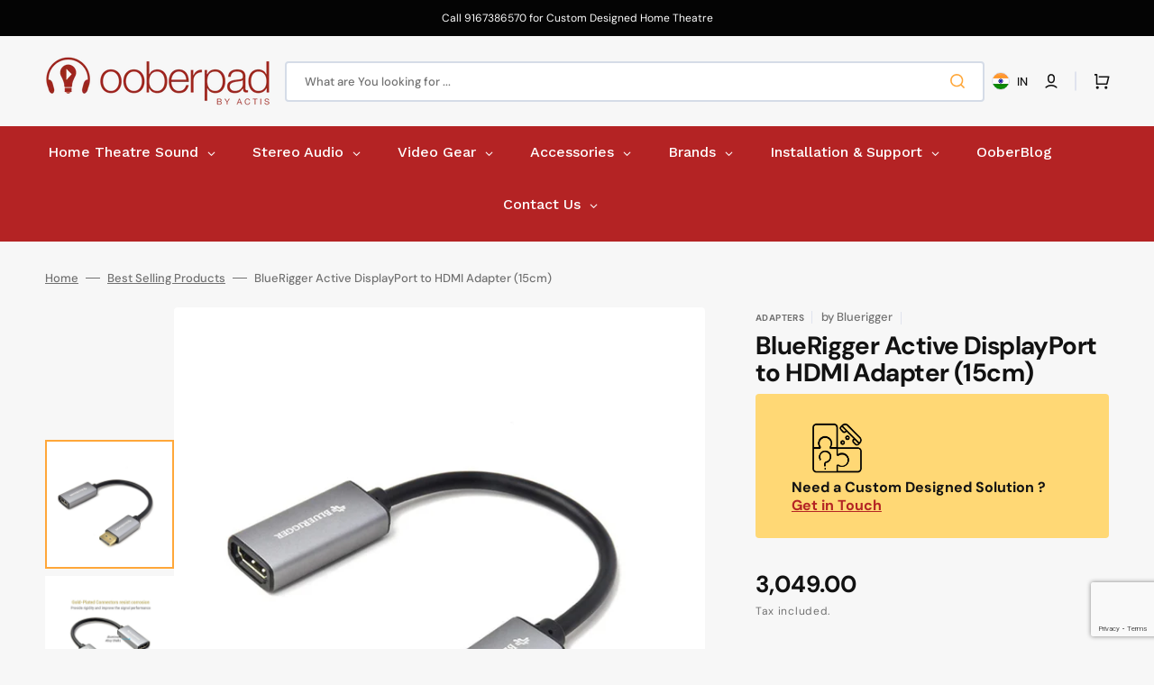

--- FILE ---
content_type: text/html; charset=utf-8
request_url: https://www.ooberpad.com/collections/newest-products/products/bluerigger-active-displayport-to-hdmi-adapter-15cm
body_size: 50237
content:
<!doctype html>
<html class="no-js" lang="en" data-scheme="auto">
  <head>


    <meta name="google-site-verification" content="7LpaoipM2aO6hC7Yry4RpYo5ITYuhDoN85O7O2DTMBM">
    <script id="pixel-script-poptin" src="https://cdn.popt.in/pixel.js?id=218e091b65587" async="true"></script>
   

    
    <!-- Google Tag Manager -->
    <script>
      (function(w,d,s,l,i){w[l]=w[l]||[];w[l].push({'gtm.start':
      new Date().getTime(),event:'gtm.js'});var f=d.getElementsByTagName(s)[0],
      j=d.createElement(s),dl=l!='dataLayer'?'&l='+l:'';j.async=true;j.src=
      'https://www.googletagmanager.com/gtm.js?id='+i+dl;f.parentNode.insertBefore(j,f);
      })(window,document,'script','dataLayer','GTM-5Z7CPP8');
    </script>
    <!-- End Google Tag Manager -->
    <meta name="facebook-domain-verification" content="hwjkxz6hbocqlwzc99hta6avny4ubb">
    <meta charset="utf-8">
    <meta http-equiv="X-UA-Compatible" content="IE=edge">
    <meta name="viewport" content="width=device-width,initial-scale=1">
    <meta name="theme-color" content="">
    <link rel="canonical" href="https://www.ooberpad.com/products/bluerigger-active-displayport-to-hdmi-adapter-15cm">
    <link rel="preconnect" href="https://cdn.shopify.com" crossorigin><link rel="icon" type="image/png" href="//www.ooberpad.com/cdn/shop/files/favicon.png?crop=center&height=32&v=1614299785&width=32"><link rel="preconnect" href="https://fonts.shopifycdn.com" crossorigin><title>BlueRigger Active DisplayPort to HDMI Adapter (15cm) Online at Best Price in India</title>

    
      <meta name="description" content="Buy BlueRigger Active DisplayPort to HDMI Adapter (15cm) at best price in India. Shop online for BlueRigger Active DisplayPort to HDMI Adapter with FREE shipping across India.">
    

    

<meta property="og:site_name" content=" Ooberpad">
<meta property="og:url" content="https://www.ooberpad.com/products/bluerigger-active-displayport-to-hdmi-adapter-15cm">
<meta property="og:title" content="BlueRigger Active DisplayPort to HDMI Adapter (15cm) Online at Best Price in India">
<meta property="og:type" content="product">
<meta property="og:description" content="Buy BlueRigger Active DisplayPort to HDMI Adapter (15cm) at best price in India. Shop online for BlueRigger Active DisplayPort to HDMI Adapter with FREE shipping across India."><meta property="og:image" content="http://www.ooberpad.com/cdn/shop/products/DP-HDMI-ADPT4K-15CM.jpg?v=1660804946">
  <meta property="og:image:secure_url" content="https://www.ooberpad.com/cdn/shop/products/DP-HDMI-ADPT4K-15CM.jpg?v=1660804946">
  <meta property="og:image:width" content="1200">
  <meta property="og:image:height" content="1200"><meta property="og:price:amount" content="3,049.00">
  <meta property="og:price:currency" content="INR"><meta name="twitter:site" content="@ooberpad"><meta name="twitter:card" content="summary_large_image">
<meta name="twitter:title" content="BlueRigger Active DisplayPort to HDMI Adapter (15cm) Online at Best Price in India">
<meta name="twitter:description" content="Buy BlueRigger Active DisplayPort to HDMI Adapter (15cm) at best price in India. Shop online for BlueRigger Active DisplayPort to HDMI Adapter with FREE shipping across India.">


    <script src="//www.ooberpad.com/cdn/shop/t/47/assets/constants.js?v=57430444635880596041751269497" defer="defer"></script>
    <script src="//www.ooberpad.com/cdn/shop/t/47/assets/pubsub.js?v=2921868252632587581751269511" defer="defer"></script>
    <script src="//www.ooberpad.com/cdn/shop/t/47/assets/global.js?v=168395638835565772171751269502" defer="defer"></script>

    <script>window.performance && window.performance.mark && window.performance.mark('shopify.content_for_header.start');</script><meta name="google-site-verification" content="fZoEnGeKspD227g1Q0GMzmmURt4j1DWEwUJbK7lDZww">
<meta name="google-site-verification" content="fZoEnGeKspD227g1Q0GMzmmURt4j1DWEwUJbK7lDZww">
<meta id="shopify-digital-wallet" name="shopify-digital-wallet" content="/11692482/digital_wallets/dialog">
<link rel="alternate" type="application/json+oembed" href="https://www.ooberpad.com/products/bluerigger-active-displayport-to-hdmi-adapter-15cm.oembed">
<script async="async" src="/checkouts/internal/preloads.js?locale=en-IN"></script>
<script id="shopify-features" type="application/json">{"accessToken":"6132b88ac1ce4c51f9becf25eb71aefd","betas":["rich-media-storefront-analytics"],"domain":"www.ooberpad.com","predictiveSearch":true,"shopId":11692482,"locale":"en"}</script>
<script>var Shopify = Shopify || {};
Shopify.shop = "ooberpad.myshopify.com";
Shopify.locale = "en";
Shopify.currency = {"active":"INR","rate":"1.0"};
Shopify.country = "IN";
Shopify.theme = {"name":"Sonia - Stockmart - Staging - India\/UAE","id":178752618792,"schema_name":"Stockmart","schema_version":"1.0.2","theme_store_id":2105,"role":"main"};
Shopify.theme.handle = "null";
Shopify.theme.style = {"id":null,"handle":null};
Shopify.cdnHost = "www.ooberpad.com/cdn";
Shopify.routes = Shopify.routes || {};
Shopify.routes.root = "/";</script>
<script type="module">!function(o){(o.Shopify=o.Shopify||{}).modules=!0}(window);</script>
<script>!function(o){function n(){var o=[];function n(){o.push(Array.prototype.slice.apply(arguments))}return n.q=o,n}var t=o.Shopify=o.Shopify||{};t.loadFeatures=n(),t.autoloadFeatures=n()}(window);</script>
<script id="shop-js-analytics" type="application/json">{"pageType":"product"}</script>
<script defer="defer" async type="module" src="//www.ooberpad.com/cdn/shopifycloud/shop-js/modules/v2/client.init-shop-cart-sync_BT-GjEfc.en.esm.js"></script>
<script defer="defer" async type="module" src="//www.ooberpad.com/cdn/shopifycloud/shop-js/modules/v2/chunk.common_D58fp_Oc.esm.js"></script>
<script defer="defer" async type="module" src="//www.ooberpad.com/cdn/shopifycloud/shop-js/modules/v2/chunk.modal_xMitdFEc.esm.js"></script>
<script type="module">
  await import("//www.ooberpad.com/cdn/shopifycloud/shop-js/modules/v2/client.init-shop-cart-sync_BT-GjEfc.en.esm.js");
await import("//www.ooberpad.com/cdn/shopifycloud/shop-js/modules/v2/chunk.common_D58fp_Oc.esm.js");
await import("//www.ooberpad.com/cdn/shopifycloud/shop-js/modules/v2/chunk.modal_xMitdFEc.esm.js");

  window.Shopify.SignInWithShop?.initShopCartSync?.({"fedCMEnabled":true,"windoidEnabled":true});

</script>
<script>(function() {
  var isLoaded = false;
  function asyncLoad() {
    if (isLoaded) return;
    isLoaded = true;
    var urls = ["https:\/\/cdn.shopify.com\/s\/files\/1\/0683\/1371\/0892\/files\/splmn-shopify-prod-August-31.min.js?v=1693985059\u0026shop=ooberpad.myshopify.com","\/\/cdn.shopify.com\/proxy\/fce67788942b4c4553289066343aaf40bfabc328342ad4b234e01fd8d7959a78\/api.goaffpro.com\/loader.js?shop=ooberpad.myshopify.com\u0026sp-cache-control=cHVibGljLCBtYXgtYWdlPTkwMA","https:\/\/www.ooberpad.com\/apps\/giraffly-trust\/trust-worker-3f0317662d975caffb229658db61159df864bd23.js?v=20230829172427\u0026shop=ooberpad.myshopify.com","https:\/\/cdn.shopify.com\/s\/files\/1\/0597\/3783\/3627\/files\/tptinstall.min.js?v=1718591634\u0026t=tapita-seo-script-tags\u0026shop=ooberpad.myshopify.com"];
    for (var i = 0; i < urls.length; i++) {
      var s = document.createElement('script');
      s.type = 'text/javascript';
      s.async = true;
      s.src = urls[i];
      var x = document.getElementsByTagName('script')[0];
      x.parentNode.insertBefore(s, x);
    }
  };
  if(window.attachEvent) {
    window.attachEvent('onload', asyncLoad);
  } else {
    window.addEventListener('load', asyncLoad, false);
  }
})();</script>
<script id="__st">var __st={"a":11692482,"offset":19800,"reqid":"8e8183b6-a7f6-4568-8acb-7110b9f6ee78-1769072701","pageurl":"www.ooberpad.com\/collections\/newest-products\/products\/bluerigger-active-displayport-to-hdmi-adapter-15cm","u":"7ecbdf7f94fc","p":"product","rtyp":"product","rid":6766281654385};</script>
<script>window.ShopifyPaypalV4VisibilityTracking = true;</script>
<script id="captcha-bootstrap">!function(){'use strict';const t='contact',e='account',n='new_comment',o=[[t,t],['blogs',n],['comments',n],[t,'customer']],c=[[e,'customer_login'],[e,'guest_login'],[e,'recover_customer_password'],[e,'create_customer']],r=t=>t.map((([t,e])=>`form[action*='/${t}']:not([data-nocaptcha='true']) input[name='form_type'][value='${e}']`)).join(','),a=t=>()=>t?[...document.querySelectorAll(t)].map((t=>t.form)):[];function s(){const t=[...o],e=r(t);return a(e)}const i='password',u='form_key',d=['recaptcha-v3-token','g-recaptcha-response','h-captcha-response',i],f=()=>{try{return window.sessionStorage}catch{return}},m='__shopify_v',_=t=>t.elements[u];function p(t,e,n=!1){try{const o=window.sessionStorage,c=JSON.parse(o.getItem(e)),{data:r}=function(t){const{data:e,action:n}=t;return t[m]||n?{data:e,action:n}:{data:t,action:n}}(c);for(const[e,n]of Object.entries(r))t.elements[e]&&(t.elements[e].value=n);n&&o.removeItem(e)}catch(o){console.error('form repopulation failed',{error:o})}}const l='form_type',E='cptcha';function T(t){t.dataset[E]=!0}const w=window,h=w.document,L='Shopify',v='ce_forms',y='captcha';let A=!1;((t,e)=>{const n=(g='f06e6c50-85a8-45c8-87d0-21a2b65856fe',I='https://cdn.shopify.com/shopifycloud/storefront-forms-hcaptcha/ce_storefront_forms_captcha_hcaptcha.v1.5.2.iife.js',D={infoText:'Protected by hCaptcha',privacyText:'Privacy',termsText:'Terms'},(t,e,n)=>{const o=w[L][v],c=o.bindForm;if(c)return c(t,g,e,D).then(n);var r;o.q.push([[t,g,e,D],n]),r=I,A||(h.body.append(Object.assign(h.createElement('script'),{id:'captcha-provider',async:!0,src:r})),A=!0)});var g,I,D;w[L]=w[L]||{},w[L][v]=w[L][v]||{},w[L][v].q=[],w[L][y]=w[L][y]||{},w[L][y].protect=function(t,e){n(t,void 0,e),T(t)},Object.freeze(w[L][y]),function(t,e,n,w,h,L){const[v,y,A,g]=function(t,e,n){const i=e?o:[],u=t?c:[],d=[...i,...u],f=r(d),m=r(i),_=r(d.filter((([t,e])=>n.includes(e))));return[a(f),a(m),a(_),s()]}(w,h,L),I=t=>{const e=t.target;return e instanceof HTMLFormElement?e:e&&e.form},D=t=>v().includes(t);t.addEventListener('submit',(t=>{const e=I(t);if(!e)return;const n=D(e)&&!e.dataset.hcaptchaBound&&!e.dataset.recaptchaBound,o=_(e),c=g().includes(e)&&(!o||!o.value);(n||c)&&t.preventDefault(),c&&!n&&(function(t){try{if(!f())return;!function(t){const e=f();if(!e)return;const n=_(t);if(!n)return;const o=n.value;o&&e.removeItem(o)}(t);const e=Array.from(Array(32),(()=>Math.random().toString(36)[2])).join('');!function(t,e){_(t)||t.append(Object.assign(document.createElement('input'),{type:'hidden',name:u})),t.elements[u].value=e}(t,e),function(t,e){const n=f();if(!n)return;const o=[...t.querySelectorAll(`input[type='${i}']`)].map((({name:t})=>t)),c=[...d,...o],r={};for(const[a,s]of new FormData(t).entries())c.includes(a)||(r[a]=s);n.setItem(e,JSON.stringify({[m]:1,action:t.action,data:r}))}(t,e)}catch(e){console.error('failed to persist form',e)}}(e),e.submit())}));const S=(t,e)=>{t&&!t.dataset[E]&&(n(t,e.some((e=>e===t))),T(t))};for(const o of['focusin','change'])t.addEventListener(o,(t=>{const e=I(t);D(e)&&S(e,y())}));const B=e.get('form_key'),M=e.get(l),P=B&&M;t.addEventListener('DOMContentLoaded',(()=>{const t=y();if(P)for(const e of t)e.elements[l].value===M&&p(e,B);[...new Set([...A(),...v().filter((t=>'true'===t.dataset.shopifyCaptcha))])].forEach((e=>S(e,t)))}))}(h,new URLSearchParams(w.location.search),n,t,e,['guest_login'])})(!0,!0)}();</script>
<script integrity="sha256-4kQ18oKyAcykRKYeNunJcIwy7WH5gtpwJnB7kiuLZ1E=" data-source-attribution="shopify.loadfeatures" defer="defer" src="//www.ooberpad.com/cdn/shopifycloud/storefront/assets/storefront/load_feature-a0a9edcb.js" crossorigin="anonymous"></script>
<script data-source-attribution="shopify.dynamic_checkout.dynamic.init">var Shopify=Shopify||{};Shopify.PaymentButton=Shopify.PaymentButton||{isStorefrontPortableWallets:!0,init:function(){window.Shopify.PaymentButton.init=function(){};var t=document.createElement("script");t.src="https://www.ooberpad.com/cdn/shopifycloud/portable-wallets/latest/portable-wallets.en.js",t.type="module",document.head.appendChild(t)}};
</script>
<script data-source-attribution="shopify.dynamic_checkout.buyer_consent">
  function portableWalletsHideBuyerConsent(e){var t=document.getElementById("shopify-buyer-consent"),n=document.getElementById("shopify-subscription-policy-button");t&&n&&(t.classList.add("hidden"),t.setAttribute("aria-hidden","true"),n.removeEventListener("click",e))}function portableWalletsShowBuyerConsent(e){var t=document.getElementById("shopify-buyer-consent"),n=document.getElementById("shopify-subscription-policy-button");t&&n&&(t.classList.remove("hidden"),t.removeAttribute("aria-hidden"),n.addEventListener("click",e))}window.Shopify?.PaymentButton&&(window.Shopify.PaymentButton.hideBuyerConsent=portableWalletsHideBuyerConsent,window.Shopify.PaymentButton.showBuyerConsent=portableWalletsShowBuyerConsent);
</script>
<script data-source-attribution="shopify.dynamic_checkout.cart.bootstrap">document.addEventListener("DOMContentLoaded",(function(){function t(){return document.querySelector("shopify-accelerated-checkout-cart, shopify-accelerated-checkout")}if(t())Shopify.PaymentButton.init();else{new MutationObserver((function(e,n){t()&&(Shopify.PaymentButton.init(),n.disconnect())})).observe(document.body,{childList:!0,subtree:!0})}}));
</script>
<script id="sections-script" data-sections="main-product,product-recommendations,header,footer" defer="defer" src="//www.ooberpad.com/cdn/shop/t/47/compiled_assets/scripts.js?v=14508"></script>
<script>window.performance && window.performance.mark && window.performance.mark('shopify.content_for_header.end');</script>


    <style data-shopify>
      @font-face {
  font-family: "DM Sans";
  font-weight: 400;
  font-style: normal;
  font-display: swap;
  src: url("//www.ooberpad.com/cdn/fonts/dm_sans/dmsans_n4.ec80bd4dd7e1a334c969c265873491ae56018d72.woff2") format("woff2"),
       url("//www.ooberpad.com/cdn/fonts/dm_sans/dmsans_n4.87bdd914d8a61247b911147ae68e754d695c58a6.woff") format("woff");
}

      @font-face {
  font-family: "DM Sans";
  font-weight: 700;
  font-style: normal;
  font-display: swap;
  src: url("//www.ooberpad.com/cdn/fonts/dm_sans/dmsans_n7.97e21d81502002291ea1de8aefb79170c6946ce5.woff2") format("woff2"),
       url("//www.ooberpad.com/cdn/fonts/dm_sans/dmsans_n7.af5c214f5116410ca1d53a2090665620e78e2e1b.woff") format("woff");
}

      @font-face {
  font-family: "DM Sans";
  font-weight: 700;
  font-style: normal;
  font-display: swap;
  src: url("//www.ooberpad.com/cdn/fonts/dm_sans/dmsans_n7.97e21d81502002291ea1de8aefb79170c6946ce5.woff2") format("woff2"),
       url("//www.ooberpad.com/cdn/fonts/dm_sans/dmsans_n7.af5c214f5116410ca1d53a2090665620e78e2e1b.woff") format("woff");
}

      @font-face {
  font-family: "DM Sans";
  font-weight: 700;
  font-style: normal;
  font-display: swap;
  src: url("//www.ooberpad.com/cdn/fonts/dm_sans/dmsans_n7.97e21d81502002291ea1de8aefb79170c6946ce5.woff2") format("woff2"),
       url("//www.ooberpad.com/cdn/fonts/dm_sans/dmsans_n7.af5c214f5116410ca1d53a2090665620e78e2e1b.woff") format("woff");
}

      @font-face {
  font-family: "DM Sans";
  font-weight: 700;
  font-style: normal;
  font-display: swap;
  src: url("//www.ooberpad.com/cdn/fonts/dm_sans/dmsans_n7.97e21d81502002291ea1de8aefb79170c6946ce5.woff2") format("woff2"),
       url("//www.ooberpad.com/cdn/fonts/dm_sans/dmsans_n7.af5c214f5116410ca1d53a2090665620e78e2e1b.woff") format("woff");
}

      @font-face {
  font-family: "DM Sans";
  font-weight: 300;
  font-style: normal;
  font-display: swap;
  src: url("//www.ooberpad.com/cdn/fonts/dm_sans/dmsans_n3.d218434bb518134511e5205d90c23cfb8a1b261b.woff2") format("woff2"),
       url("//www.ooberpad.com/cdn/fonts/dm_sans/dmsans_n3.0c324a11de656e0e3f656188ad5de9ff34f70c04.woff") format("woff");
}

      @font-face {
  font-family: "DM Sans";
  font-weight: 400;
  font-style: normal;
  font-display: swap;
  src: url("//www.ooberpad.com/cdn/fonts/dm_sans/dmsans_n4.ec80bd4dd7e1a334c969c265873491ae56018d72.woff2") format("woff2"),
       url("//www.ooberpad.com/cdn/fonts/dm_sans/dmsans_n4.87bdd914d8a61247b911147ae68e754d695c58a6.woff") format("woff");
}

      @font-face {
  font-family: "DM Sans";
  font-weight: 500;
  font-style: normal;
  font-display: swap;
  src: url("//www.ooberpad.com/cdn/fonts/dm_sans/dmsans_n5.8a0f1984c77eb7186ceb87c4da2173ff65eb012e.woff2") format("woff2"),
       url("//www.ooberpad.com/cdn/fonts/dm_sans/dmsans_n5.9ad2e755a89e15b3d6c53259daad5fc9609888e6.woff") format("woff");
}

      @font-face {
  font-family: "DM Sans";
  font-weight: 700;
  font-style: normal;
  font-display: swap;
  src: url("//www.ooberpad.com/cdn/fonts/dm_sans/dmsans_n7.97e21d81502002291ea1de8aefb79170c6946ce5.woff2") format("woff2"),
       url("//www.ooberpad.com/cdn/fonts/dm_sans/dmsans_n7.af5c214f5116410ca1d53a2090665620e78e2e1b.woff") format("woff");
}

      @font-face {
  font-family: "DM Sans";
  font-weight: 400;
  font-style: italic;
  font-display: swap;
  src: url("//www.ooberpad.com/cdn/fonts/dm_sans/dmsans_i4.b8fe05e69ee95d5a53155c346957d8cbf5081c1a.woff2") format("woff2"),
       url("//www.ooberpad.com/cdn/fonts/dm_sans/dmsans_i4.403fe28ee2ea63e142575c0aa47684d65f8c23a0.woff") format("woff");
}

      @font-face {
  font-family: "DM Sans";
  font-weight: 700;
  font-style: italic;
  font-display: swap;
  src: url("//www.ooberpad.com/cdn/fonts/dm_sans/dmsans_i7.52b57f7d7342eb7255084623d98ab83fd96e7f9b.woff2") format("woff2"),
       url("//www.ooberpad.com/cdn/fonts/dm_sans/dmsans_i7.d5e14ef18a1d4a8ce78a4187580b4eb1759c2eda.woff") format("woff");
}

      @font-face {
  font-family: "DM Sans";
  font-weight: 700;
  font-style: italic;
  font-display: swap;
  src: url("//www.ooberpad.com/cdn/fonts/dm_sans/dmsans_i7.52b57f7d7342eb7255084623d98ab83fd96e7f9b.woff2") format("woff2"),
       url("//www.ooberpad.com/cdn/fonts/dm_sans/dmsans_i7.d5e14ef18a1d4a8ce78a4187580b4eb1759c2eda.woff") format("woff");
}


      :root {
      --spaced-section: 5rem;

      --font-body-family: "DM Sans", sans-serif;
      --font-body-style: normal;
      --font-body-weight: 400;

      --font-body-scale: 1.6;
      --font-body-line-height: 1.3;

      --font-heading-family: "DM Sans", sans-serif;
      --font-heading-style: normal;
      --font-heading-weight: 700;
      --font-heading-letter-spacing: -0.2em;
      --font-heading-line-height: 1.1;

      --font-subtitle-family: "DM Sans", sans-serif;
      --font-subtitle-style: normal;
      --font-subtitle-weight: 700;
      --font-subtitle-text-transform: uppercase;
      --font-subtitle-scale: 1.0;

      --font-heading-h1-scale: 1.0;
      --font-heading-h2-scale: 1.0;
      --font-heading-h3-scale: 1.0;
      --font-heading-h4-scale: 1.0;

      --font-heading-card-family: "DM Sans", sans-serif;
      --font-heading-card-style: normal;
      --font-heading-card-weight: 700;
      --font-text-card-family: "DM Sans", sans-serif;
      --font-text-card-style: normal;
      --font-text-card-weight: 400;

      --font-heading-card-scale: 1.5;
      --font-text-card-scale: 1.2;

      --font-button-family: "DM Sans", sans-serif;
      --font-button-style: normal;
      --font-button-weight: 700;
      --font-button-text-transform: none;

      --font-button-family: "DM Sans", sans-serif;
      --font-button-style: normal;
      --font-button-weight: 700;
      --font-button-text-transform: none;
      --font-button-letter-spacing: 0;
      --font-subtitle-letter-spacing: 0.04em;

      --font-header-menu-family: "DM Sans", sans-serif;
      --font-header-menu-style: normal;
      --font-header-menu-weight: 700;
      --font-header-menu-text-transform: none;

      --font-footer-menu-family: "DM Sans", sans-serif;
      --font-footer-menu-style: normal;
      --font-footer-menu-weight: 700;
      --font-footer-link-size: 13px;

      --font-popups-heading-family: "DM Sans", sans-serif;
      --font-popups-heading-style: normal;
      --font-popups-heading-weight: 700;
      --font-popups-text-family: "DM Sans", sans-serif;
      --font-popups-text-style: normal;
      --font-popups-text-weight: 400;
      --font-popup-heading-scale: 1.0;
      --font-popup-text-scale: 1.0;
      --font-notification-heading-scale: 1.0;
      --font-notification-text-scale: 1.0;

      --color-base-text: 18, 18, 18;
      --color-secondary-text: 113, 113, 113;
      --color-title-text: 18, 18, 18;
      --dot-background-color: , , ;

      --color-base-background-1: 247, 247, 247;
      --color-base-background-2: 255, 255, 255;
      --color-base-background-5: 245, 245, 241;
      --color-base-background-3: 180, 36, 36;
      --color-base-background-4: 255, 255, 255;

      --color-announcement-bar-background-1: 4, 4, 4;
      --color-announcement-bar-background-2: 238, 238, 238;

      --color-base-solid-button-labels: 8, 5, 0;
      --color-base-solid-button-labels-hover: 255, 255, 255;
      --color-base-button-background: 255, 167, 57;
      --color-base-button-background-hover: 18, 18, 18;
      --color-base-outline-button-labels: 255, 167, 57;
      --color-base-outline-button-labels-hover: 180, 36, 36;
      --color-secondary-button-labels: 180, 36, 36;
      --color-secondary-button-labels-hover: 255, 167, 57;
      --color-tertiary-button-labels: 53, 101, 224;
      --color-tertiary-button-labels-hover: 255, 255, 255;
      --color-tertiary-button-background: 53, 101, 224;
      --color-tertiary-button-background-hover: 53, 101, 224;
      --border-radius-button: 4px;
      --color-text-accent: 53, 101, 224;

      --payment-terms-background-color: #f7f7f7;
      --color-overlay-background: 0, 0, 0;
      --color-base-background-input: 255, 255, 255;

      --color-base-border-input: 213, 220, 231;
      --color-hover-border-input: 53, 101, 224;

      --color-badge-sale-background: 45, 134, 83;
      --color-badge-sale-text: 255, 255, 255;
      --color-badge-soldout-background: 213, 31, 75;
      --color-badge-soldout-text: 255, 255, 255;
      --color-border: 224, 227, 238;
      --color-background-card: 255, 255, 255;
      --color-background-card-dark: 247, 247, 247;
      --color-scheme-toggle: 235, 235, 235;
      --color-scheme-toggle-text: 113, 113, 113;
      }

      @media screen and (min-width: 990px) {
      	:root {
      		--spaced-section: 16rem;
      	}
      }

      *,
      *::before,
      *::after {
      box-sizing: inherit;
      }

      html {
      box-sizing: border-box;
      font-size: 10px;
      height: 100%;
      }

      body {
      position: relative;
      display: grid;
      grid-template-rows: auto auto 1fr auto;
      grid-template-columns: 100%;
      min-height: 100%;
      margin: 0;
      font-size: calc(var(--font-body-scale) * 1rem);
      line-height: 1.5;
      font-family: var(--font-body-family);
      font-style: var(--font-body-style);
      font-weight: var(--font-body-weight);
      overflow-x: hidden;
      }
    </style>
    <link href="//www.ooberpad.com/cdn/shop/t/47/assets/swiper-bundle.min.css?v=67104566617031410831751269532" rel="stylesheet" type="text/css" media="all" />
    <link href="//www.ooberpad.com/cdn/shop/t/47/assets/base.css?v=38224854221635415901751269482" rel="stylesheet" type="text/css" media="all" />
    <link href="//www.ooberpad.com/cdn/shop/t/47/assets/custom.css?v=64207101028475424291751269498" rel="stylesheet" type="text/css" media="all" />
<link
        rel="stylesheet"
        href="//www.ooberpad.com/cdn/shop/t/47/assets/component-predictive-search.css?v=64904219377317970701751269494"
        media="print"
        onload="this.media='all'"
      ><link rel="preload" as="font" href="//www.ooberpad.com/cdn/fonts/dm_sans/dmsans_n4.ec80bd4dd7e1a334c969c265873491ae56018d72.woff2" type="font/woff2" crossorigin><link rel="preload" as="font" href="//www.ooberpad.com/cdn/fonts/dm_sans/dmsans_n7.97e21d81502002291ea1de8aefb79170c6946ce5.woff2" type="font/woff2" crossorigin><script>
      document.documentElement.className = document.documentElement.className.replace('no-js', 'js');
      if (Shopify.designMode) {
      	document.documentElement.classList.add('shopify-design-mode');
      }
    </script>

    <script src="//www.ooberpad.com/cdn/shop/t/47/assets/jquery-3.6.0.js?v=32573363768646652941751269503" defer="defer"></script>
    <script src="//www.ooberpad.com/cdn/shop/t/47/assets/swiper-bundle.min.js?v=59665753948720967221751269533" defer="defer"></script>
    <script src="//www.ooberpad.com/cdn/shop/t/47/assets/product-card.js?v=157130705868214899451751269509" defer="defer"></script>
    <script src="//www.ooberpad.com/cdn/shop/t/47/assets/popup.js?v=179802735620567827611751269508" defer="defer"></script>
    
      <script src="//www.ooberpad.com/cdn/shop/t/47/assets/scroll-top.js?v=148004363687240193071751269513" defer="defer"></script>
    

    <script>
      let cscoDarkMode = {};

      ( function() {
      	const body = document.querySelector('html[data-scheme]');

      	cscoDarkMode = {
      		init: function( e ) {
      			this.initMode( e );
      			window.matchMedia( '(prefers-color-scheme: dark)' ).addListener((e) => {
      				this.initMode( e );
      			} );

      			window.addEventListener( 'load', () => {
      				const toggleBtns = document.querySelectorAll('.header__toggle-scheme');
      				toggleBtns.forEach(btn => {
      						btn.addEventListener( 'click', (e) => {
      							e.preventDefault();

      							if ('auto' === body.getAttribute( 'data-scheme' )) {
      								if (window.matchMedia( '(prefers-color-scheme: dark)' ).matches) {
      									cscoDarkMode.changeScheme( 'light', true );
      								} else if (window.matchMedia( '(prefers-color-scheme: light)' ).matches) {
      									cscoDarkMode.changeScheme( 'dark', true );
      								}
      							} else {
      								if ( 'dark' === body.getAttribute( 'data-scheme' ) ) {
      									cscoDarkMode.changeScheme( 'light', true );
      								} else {
      									cscoDarkMode.changeScheme( 'dark', true );
      								}
      							}
      						});
      					})
      				})
      		},
      		initMode: function( e ) {
      			let siteScheme = false;
      			switch ( "auto" ) { // Field. User’s system preference.
      				case 'dark':
      					siteScheme= 'dark';
      					break;
      				case 'light':
      					siteScheme = 'light';
      					break;
      				case 'system':
      					siteScheme = 'auto';
      					break;
      			}
      			if ( "false" ) { // Field. Enable dark/light mode toggle.
      				if ( 'light' === localStorage.getItem( '_color_schema' ) ) {
      					siteScheme = 'light';
      				}
      				if ( 'dark' === localStorage.getItem( '_color_schema' ) ) {
      					siteScheme = 'dark';
      				}
      			}
      			if ( siteScheme && siteScheme !== body.getAttribute( 'data-scheme' ) ) {
      				this.changeScheme( siteScheme, false );
      			}
      		},
      		changeScheme: function( siteScheme, cookie ) {
      			body.classList.add( 'scheme-toggled' );
      			body.setAttribute( 'data-scheme', siteScheme );
      			if ( cookie ) {
      				localStorage.setItem( '_color_schema', siteScheme );
      			}
      			setTimeout( () => {
      				body.classList.remove( 'scheme-toggled' );
      			}, 100 );
      		}
      	};
      } )();

      cscoDarkMode.init();

      document.addEventListener('shopify:section:load', function () {
      	setTimeout(() => {
      		cscoDarkMode.init();
      	}, 100)
      });
    </script>
    
    
    
    
  <!-- BEGIN app block: shopify://apps/judge-me-reviews/blocks/judgeme_core/61ccd3b1-a9f2-4160-9fe9-4fec8413e5d8 --><!-- Start of Judge.me Core -->






<link rel="dns-prefetch" href="https://cdnwidget.judge.me">
<link rel="dns-prefetch" href="https://cdn.judge.me">
<link rel="dns-prefetch" href="https://cdn1.judge.me">
<link rel="dns-prefetch" href="https://api.judge.me">

<script data-cfasync='false' class='jdgm-settings-script'>window.jdgmSettings={"pagination":5,"disable_web_reviews":false,"badge_no_review_text":"No reviews","badge_n_reviews_text":"{{ n }} review/reviews","hide_badge_preview_if_no_reviews":true,"badge_hide_text":false,"enforce_center_preview_badge":false,"widget_title":"Customer Reviews","widget_open_form_text":"Write a review","widget_close_form_text":"Cancel review","widget_refresh_page_text":"Refresh page","widget_summary_text":"Based on {{ number_of_reviews }} review/reviews","widget_no_review_text":"Be the first to write a review","widget_name_field_text":"Display name","widget_verified_name_field_text":"Verified Name (public)","widget_name_placeholder_text":"Display name","widget_required_field_error_text":"This field is required.","widget_email_field_text":"Email address","widget_verified_email_field_text":"Verified Email (private, can not be edited)","widget_email_placeholder_text":"Your email address","widget_email_field_error_text":"Please enter a valid email address.","widget_rating_field_text":"Rating","widget_review_title_field_text":"Review Title","widget_review_title_placeholder_text":"Give your review a title","widget_review_body_field_text":"Review content","widget_review_body_placeholder_text":"Start writing here...","widget_pictures_field_text":"Picture/Video (optional)","widget_submit_review_text":"Submit Review","widget_submit_verified_review_text":"Submit Verified Review","widget_submit_success_msg_with_auto_publish":"Thank you! Please refresh the page in a few moments to see your review. You can remove or edit your review by logging into \u003ca href='https://judge.me/login' target='_blank' rel='nofollow noopener'\u003eJudge.me\u003c/a\u003e","widget_submit_success_msg_no_auto_publish":"Thank you! Your review will be published as soon as it is approved by the shop admin. You can remove or edit your review by logging into \u003ca href='https://judge.me/login' target='_blank' rel='nofollow noopener'\u003eJudge.me\u003c/a\u003e","widget_show_default_reviews_out_of_total_text":"Showing {{ n_reviews_shown }} out of {{ n_reviews }} reviews.","widget_show_all_link_text":"Show all","widget_show_less_link_text":"Show less","widget_author_said_text":"{{ reviewer_name }} said:","widget_days_text":"{{ n }} days ago","widget_weeks_text":"{{ n }} week/weeks ago","widget_months_text":"{{ n }} month/months ago","widget_years_text":"{{ n }} year/years ago","widget_yesterday_text":"Yesterday","widget_today_text":"Today","widget_replied_text":"\u003e\u003e {{ shop_name }} replied:","widget_read_more_text":"Read more","widget_reviewer_name_as_initial":"","widget_rating_filter_color":"#fbcd0a","widget_rating_filter_see_all_text":"See all reviews","widget_sorting_most_recent_text":"Most Recent","widget_sorting_highest_rating_text":"Highest Rating","widget_sorting_lowest_rating_text":"Lowest Rating","widget_sorting_with_pictures_text":"Only Pictures","widget_sorting_most_helpful_text":"Most Helpful","widget_open_question_form_text":"Ask a question","widget_reviews_subtab_text":"Reviews","widget_questions_subtab_text":"Questions","widget_question_label_text":"Question","widget_answer_label_text":"Answer","widget_question_placeholder_text":"Write your question here","widget_submit_question_text":"Submit Question","widget_question_submit_success_text":"Thank you for your question! We will notify you once it gets answered.","verified_badge_text":"Verified","verified_badge_bg_color":"","verified_badge_text_color":"","verified_badge_placement":"left-of-reviewer-name","widget_review_max_height":"","widget_hide_border":false,"widget_social_share":false,"widget_thumb":false,"widget_review_location_show":false,"widget_location_format":"","all_reviews_include_out_of_store_products":true,"all_reviews_out_of_store_text":"(out of store)","all_reviews_pagination":100,"all_reviews_product_name_prefix_text":"about","enable_review_pictures":true,"enable_question_anwser":false,"widget_theme":"default","review_date_format":"mm/dd/yyyy","default_sort_method":"most-recent","widget_product_reviews_subtab_text":"Product Reviews","widget_shop_reviews_subtab_text":"Shop Reviews","widget_other_products_reviews_text":"Reviews for other products","widget_store_reviews_subtab_text":"Store reviews","widget_no_store_reviews_text":"This store hasn't received any reviews yet","widget_web_restriction_product_reviews_text":"This product hasn't received any reviews yet","widget_no_items_text":"No items found","widget_show_more_text":"Show more","widget_write_a_store_review_text":"Write a Store Review","widget_other_languages_heading":"Reviews in Other Languages","widget_translate_review_text":"Translate review to {{ language }}","widget_translating_review_text":"Translating...","widget_show_original_translation_text":"Show original ({{ language }})","widget_translate_review_failed_text":"Review couldn't be translated.","widget_translate_review_retry_text":"Retry","widget_translate_review_try_again_later_text":"Try again later","show_product_url_for_grouped_product":false,"widget_sorting_pictures_first_text":"Pictures First","show_pictures_on_all_rev_page_mobile":false,"show_pictures_on_all_rev_page_desktop":false,"floating_tab_hide_mobile_install_preference":false,"floating_tab_button_name":"★ Reviews","floating_tab_title":"Let customers speak for us","floating_tab_button_color":"","floating_tab_button_background_color":"","floating_tab_url":"","floating_tab_url_enabled":false,"floating_tab_tab_style":"text","all_reviews_text_badge_text":"Customers rate us {{ shop.metafields.judgeme.all_reviews_rating | round: 1 }}/5 based on {{ shop.metafields.judgeme.all_reviews_count }} reviews.","all_reviews_text_badge_text_branded_style":"{{ shop.metafields.judgeme.all_reviews_rating | round: 1 }} out of 5 stars based on {{ shop.metafields.judgeme.all_reviews_count }} reviews","is_all_reviews_text_badge_a_link":false,"show_stars_for_all_reviews_text_badge":false,"all_reviews_text_badge_url":"","all_reviews_text_style":"branded","all_reviews_text_color_style":"judgeme_brand_color","all_reviews_text_color":"#108474","all_reviews_text_show_jm_brand":true,"featured_carousel_show_header":true,"featured_carousel_title":"Let customers speak for us","testimonials_carousel_title":"Customers are saying","videos_carousel_title":"Real customer stories","cards_carousel_title":"Customers are saying","featured_carousel_count_text":"from {{ n }} reviews","featured_carousel_add_link_to_all_reviews_page":false,"featured_carousel_url":"","featured_carousel_show_images":true,"featured_carousel_autoslide_interval":5,"featured_carousel_arrows_on_the_sides":false,"featured_carousel_height":250,"featured_carousel_width":80,"featured_carousel_image_size":0,"featured_carousel_image_height":250,"featured_carousel_arrow_color":"#eeeeee","verified_count_badge_style":"branded","verified_count_badge_orientation":"horizontal","verified_count_badge_color_style":"judgeme_brand_color","verified_count_badge_color":"#108474","is_verified_count_badge_a_link":false,"verified_count_badge_url":"","verified_count_badge_show_jm_brand":true,"widget_rating_preset_default":5,"widget_first_sub_tab":"product-reviews","widget_show_histogram":true,"widget_histogram_use_custom_color":false,"widget_pagination_use_custom_color":false,"widget_star_use_custom_color":false,"widget_verified_badge_use_custom_color":false,"widget_write_review_use_custom_color":false,"picture_reminder_submit_button":"Upload Pictures","enable_review_videos":false,"mute_video_by_default":false,"widget_sorting_videos_first_text":"Videos First","widget_review_pending_text":"Pending","featured_carousel_items_for_large_screen":3,"social_share_options_order":"Facebook,Twitter","remove_microdata_snippet":true,"disable_json_ld":false,"enable_json_ld_products":false,"preview_badge_show_question_text":false,"preview_badge_no_question_text":"No questions","preview_badge_n_question_text":"{{ number_of_questions }} question/questions","qa_badge_show_icon":false,"qa_badge_position":"same-row","remove_judgeme_branding":false,"widget_add_search_bar":false,"widget_search_bar_placeholder":"Search","widget_sorting_verified_only_text":"Verified only","featured_carousel_theme":"default","featured_carousel_show_rating":true,"featured_carousel_show_title":true,"featured_carousel_show_body":true,"featured_carousel_show_date":false,"featured_carousel_show_reviewer":true,"featured_carousel_show_product":false,"featured_carousel_header_background_color":"#108474","featured_carousel_header_text_color":"#ffffff","featured_carousel_name_product_separator":"reviewed","featured_carousel_full_star_background":"#108474","featured_carousel_empty_star_background":"#dadada","featured_carousel_vertical_theme_background":"#f9fafb","featured_carousel_verified_badge_enable":true,"featured_carousel_verified_badge_color":"#108474","featured_carousel_border_style":"round","featured_carousel_review_line_length_limit":3,"featured_carousel_more_reviews_button_text":"Read more reviews","featured_carousel_view_product_button_text":"View product","all_reviews_page_load_reviews_on":"scroll","all_reviews_page_load_more_text":"Load More Reviews","disable_fb_tab_reviews":false,"enable_ajax_cdn_cache":false,"widget_advanced_speed_features":5,"widget_public_name_text":"displayed publicly like","default_reviewer_name":"John Smith","default_reviewer_name_has_non_latin":true,"widget_reviewer_anonymous":"Anonymous","medals_widget_title":"Judge.me Review Medals","medals_widget_background_color":"#f9fafb","medals_widget_position":"footer_all_pages","medals_widget_border_color":"#f9fafb","medals_widget_verified_text_position":"left","medals_widget_use_monochromatic_version":false,"medals_widget_elements_color":"#108474","show_reviewer_avatar":true,"widget_invalid_yt_video_url_error_text":"Not a YouTube video URL","widget_max_length_field_error_text":"Please enter no more than {0} characters.","widget_show_country_flag":false,"widget_show_collected_via_shop_app":true,"widget_verified_by_shop_badge_style":"light","widget_verified_by_shop_text":"Verified by Shop","widget_show_photo_gallery":false,"widget_load_with_code_splitting":true,"widget_ugc_install_preference":false,"widget_ugc_title":"Made by us, Shared by you","widget_ugc_subtitle":"Tag us to see your picture featured in our page","widget_ugc_arrows_color":"#ffffff","widget_ugc_primary_button_text":"Buy Now","widget_ugc_primary_button_background_color":"#108474","widget_ugc_primary_button_text_color":"#ffffff","widget_ugc_primary_button_border_width":"0","widget_ugc_primary_button_border_style":"none","widget_ugc_primary_button_border_color":"#108474","widget_ugc_primary_button_border_radius":"25","widget_ugc_secondary_button_text":"Load More","widget_ugc_secondary_button_background_color":"#ffffff","widget_ugc_secondary_button_text_color":"#108474","widget_ugc_secondary_button_border_width":"2","widget_ugc_secondary_button_border_style":"solid","widget_ugc_secondary_button_border_color":"#108474","widget_ugc_secondary_button_border_radius":"25","widget_ugc_reviews_button_text":"View Reviews","widget_ugc_reviews_button_background_color":"#ffffff","widget_ugc_reviews_button_text_color":"#108474","widget_ugc_reviews_button_border_width":"2","widget_ugc_reviews_button_border_style":"solid","widget_ugc_reviews_button_border_color":"#108474","widget_ugc_reviews_button_border_radius":"25","widget_ugc_reviews_button_link_to":"judgeme-reviews-page","widget_ugc_show_post_date":true,"widget_ugc_max_width":"800","widget_rating_metafield_value_type":true,"widget_primary_color":"#108474","widget_enable_secondary_color":false,"widget_secondary_color":"#edf5f5","widget_summary_average_rating_text":"{{ average_rating }} out of 5","widget_media_grid_title":"Customer photos \u0026 videos","widget_media_grid_see_more_text":"See more","widget_round_style":false,"widget_show_product_medals":true,"widget_verified_by_judgeme_text":"Verified by Judge.me","widget_show_store_medals":true,"widget_verified_by_judgeme_text_in_store_medals":"Verified by Judge.me","widget_media_field_exceed_quantity_message":"Sorry, we can only accept {{ max_media }} for one review.","widget_media_field_exceed_limit_message":"{{ file_name }} is too large, please select a {{ media_type }} less than {{ size_limit }}MB.","widget_review_submitted_text":"Review Submitted!","widget_question_submitted_text":"Question Submitted!","widget_close_form_text_question":"Cancel","widget_write_your_answer_here_text":"Write your answer here","widget_enabled_branded_link":true,"widget_show_collected_by_judgeme":true,"widget_reviewer_name_color":"","widget_write_review_text_color":"","widget_write_review_bg_color":"","widget_collected_by_judgeme_text":"collected by Judge.me","widget_pagination_type":"standard","widget_load_more_text":"Load More","widget_load_more_color":"#108474","widget_full_review_text":"Full Review","widget_read_more_reviews_text":"Read More Reviews","widget_read_questions_text":"Read Questions","widget_questions_and_answers_text":"Questions \u0026 Answers","widget_verified_by_text":"Verified by","widget_verified_text":"Verified","widget_number_of_reviews_text":"{{ number_of_reviews }} reviews","widget_back_button_text":"Back","widget_next_button_text":"Next","widget_custom_forms_filter_button":"Filters","custom_forms_style":"horizontal","widget_show_review_information":false,"how_reviews_are_collected":"How reviews are collected?","widget_show_review_keywords":false,"widget_gdpr_statement":"How we use your data: We'll only contact you about the review you left, and only if necessary. By submitting your review, you agree to Judge.me's \u003ca href='https://judge.me/terms' target='_blank' rel='nofollow noopener'\u003eterms\u003c/a\u003e, \u003ca href='https://judge.me/privacy' target='_blank' rel='nofollow noopener'\u003eprivacy\u003c/a\u003e and \u003ca href='https://judge.me/content-policy' target='_blank' rel='nofollow noopener'\u003econtent\u003c/a\u003e policies.","widget_multilingual_sorting_enabled":false,"widget_translate_review_content_enabled":false,"widget_translate_review_content_method":"manual","popup_widget_review_selection":"automatically_with_pictures","popup_widget_round_border_style":true,"popup_widget_show_title":true,"popup_widget_show_body":true,"popup_widget_show_reviewer":false,"popup_widget_show_product":true,"popup_widget_show_pictures":true,"popup_widget_use_review_picture":true,"popup_widget_show_on_home_page":true,"popup_widget_show_on_product_page":true,"popup_widget_show_on_collection_page":true,"popup_widget_show_on_cart_page":true,"popup_widget_position":"bottom_left","popup_widget_first_review_delay":5,"popup_widget_duration":5,"popup_widget_interval":5,"popup_widget_review_count":5,"popup_widget_hide_on_mobile":true,"review_snippet_widget_round_border_style":true,"review_snippet_widget_card_color":"#FFFFFF","review_snippet_widget_slider_arrows_background_color":"#FFFFFF","review_snippet_widget_slider_arrows_color":"#000000","review_snippet_widget_star_color":"#108474","show_product_variant":false,"all_reviews_product_variant_label_text":"Variant: ","widget_show_verified_branding":true,"widget_ai_summary_title":"Customers say","widget_ai_summary_disclaimer":"AI-powered review summary based on recent customer reviews","widget_show_ai_summary":false,"widget_show_ai_summary_bg":false,"widget_show_review_title_input":true,"redirect_reviewers_invited_via_email":"external_form","request_store_review_after_product_review":false,"request_review_other_products_in_order":false,"review_form_color_scheme":"default","review_form_corner_style":"square","review_form_star_color":{},"review_form_text_color":"#333333","review_form_background_color":"#ffffff","review_form_field_background_color":"#fafafa","review_form_button_color":{},"review_form_button_text_color":"#ffffff","review_form_modal_overlay_color":"#000000","review_content_screen_title_text":"How would you rate this product?","review_content_introduction_text":"We would love it if you would share a bit about your experience.","store_review_form_title_text":"How would you rate this store?","store_review_form_introduction_text":"We would love it if you would share a bit about your experience.","show_review_guidance_text":true,"one_star_review_guidance_text":"Poor","five_star_review_guidance_text":"Great","customer_information_screen_title_text":"About you","customer_information_introduction_text":"Please tell us more about you.","custom_questions_screen_title_text":"Your experience in more detail","custom_questions_introduction_text":"Here are a few questions to help us understand more about your experience.","review_submitted_screen_title_text":"Thanks for your review!","review_submitted_screen_thank_you_text":"We are processing it and it will appear on the store soon.","review_submitted_screen_email_verification_text":"Please confirm your email by clicking the link we just sent you. This helps us keep reviews authentic.","review_submitted_request_store_review_text":"Would you like to share your experience of shopping with us?","review_submitted_review_other_products_text":"Would you like to review these products?","store_review_screen_title_text":"Would you like to share your experience of shopping with us?","store_review_introduction_text":"We value your feedback and use it to improve. Please share any thoughts or suggestions you have.","reviewer_media_screen_title_picture_text":"Share a picture","reviewer_media_introduction_picture_text":"Upload a photo to support your review.","reviewer_media_screen_title_video_text":"Share a video","reviewer_media_introduction_video_text":"Upload a video to support your review.","reviewer_media_screen_title_picture_or_video_text":"Share a picture or video","reviewer_media_introduction_picture_or_video_text":"Upload a photo or video to support your review.","reviewer_media_youtube_url_text":"Paste your Youtube URL here","advanced_settings_next_step_button_text":"Next","advanced_settings_close_review_button_text":"Close","modal_write_review_flow":false,"write_review_flow_required_text":"Required","write_review_flow_privacy_message_text":"We respect your privacy.","write_review_flow_anonymous_text":"Post review as anonymous","write_review_flow_visibility_text":"This won't be visible to other customers.","write_review_flow_multiple_selection_help_text":"Select as many as you like","write_review_flow_single_selection_help_text":"Select one option","write_review_flow_required_field_error_text":"This field is required","write_review_flow_invalid_email_error_text":"Please enter a valid email address","write_review_flow_max_length_error_text":"Max. {{ max_length }} characters.","write_review_flow_media_upload_text":"\u003cb\u003eClick to upload\u003c/b\u003e or drag and drop","write_review_flow_gdpr_statement":"We'll only contact you about your review if necessary. By submitting your review, you agree to our \u003ca href='https://judge.me/terms' target='_blank' rel='nofollow noopener'\u003eterms and conditions\u003c/a\u003e and \u003ca href='https://judge.me/privacy' target='_blank' rel='nofollow noopener'\u003eprivacy policy\u003c/a\u003e.","rating_only_reviews_enabled":false,"show_negative_reviews_help_screen":false,"new_review_flow_help_screen_rating_threshold":3,"negative_review_resolution_screen_title_text":"Tell us more","negative_review_resolution_text":"Your experience matters to us. If there were issues with your purchase, we're here to help. Feel free to reach out to us, we'd love the opportunity to make things right.","negative_review_resolution_button_text":"Contact us","negative_review_resolution_proceed_with_review_text":"Leave a review","negative_review_resolution_subject":"Issue with purchase from {{ shop_name }}.{{ order_name }}","preview_badge_collection_page_install_status":false,"widget_review_custom_css":"","preview_badge_custom_css":"","preview_badge_stars_count":"5-stars","featured_carousel_custom_css":"","floating_tab_custom_css":"","all_reviews_widget_custom_css":"","medals_widget_custom_css":"","verified_badge_custom_css":"","all_reviews_text_custom_css":"","transparency_badges_collected_via_store_invite":false,"transparency_badges_from_another_provider":false,"transparency_badges_collected_from_store_visitor":false,"transparency_badges_collected_by_verified_review_provider":false,"transparency_badges_earned_reward":false,"transparency_badges_collected_via_store_invite_text":"Review collected via store invitation","transparency_badges_from_another_provider_text":"Review collected from another provider","transparency_badges_collected_from_store_visitor_text":"Review collected from a store visitor","transparency_badges_written_in_google_text":"Review written in Google","transparency_badges_written_in_etsy_text":"Review written in Etsy","transparency_badges_written_in_shop_app_text":"Review written in Shop App","transparency_badges_earned_reward_text":"Review earned a reward for future purchase","product_review_widget_per_page":10,"widget_store_review_label_text":"Review about the store","checkout_comment_extension_title_on_product_page":"Customer Comments","checkout_comment_extension_num_latest_comment_show":5,"checkout_comment_extension_format":"name_and_timestamp","checkout_comment_customer_name":"last_initial","checkout_comment_comment_notification":true,"preview_badge_collection_page_install_preference":false,"preview_badge_home_page_install_preference":false,"preview_badge_product_page_install_preference":false,"review_widget_install_preference":"","review_carousel_install_preference":false,"floating_reviews_tab_install_preference":"none","verified_reviews_count_badge_install_preference":false,"all_reviews_text_install_preference":false,"review_widget_best_location":false,"judgeme_medals_install_preference":false,"review_widget_revamp_enabled":false,"review_widget_qna_enabled":false,"review_widget_header_theme":"minimal","review_widget_widget_title_enabled":true,"review_widget_header_text_size":"medium","review_widget_header_text_weight":"regular","review_widget_average_rating_style":"compact","review_widget_bar_chart_enabled":true,"review_widget_bar_chart_type":"numbers","review_widget_bar_chart_style":"standard","review_widget_expanded_media_gallery_enabled":false,"review_widget_reviews_section_theme":"standard","review_widget_image_style":"thumbnails","review_widget_review_image_ratio":"square","review_widget_stars_size":"medium","review_widget_verified_badge":"standard_text","review_widget_review_title_text_size":"medium","review_widget_review_text_size":"medium","review_widget_review_text_length":"medium","review_widget_number_of_columns_desktop":3,"review_widget_carousel_transition_speed":5,"review_widget_custom_questions_answers_display":"always","review_widget_button_text_color":"#FFFFFF","review_widget_text_color":"#000000","review_widget_lighter_text_color":"#7B7B7B","review_widget_corner_styling":"soft","review_widget_review_word_singular":"review","review_widget_review_word_plural":"reviews","review_widget_voting_label":"Helpful?","review_widget_shop_reply_label":"Reply from {{ shop_name }}:","review_widget_filters_title":"Filters","qna_widget_question_word_singular":"Question","qna_widget_question_word_plural":"Questions","qna_widget_answer_reply_label":"Answer from {{ answerer_name }}:","qna_content_screen_title_text":"Ask a question about this product","qna_widget_question_required_field_error_text":"Please enter your question.","qna_widget_flow_gdpr_statement":"We'll only contact you about your question if necessary. By submitting your question, you agree to our \u003ca href='https://judge.me/terms' target='_blank' rel='nofollow noopener'\u003eterms and conditions\u003c/a\u003e and \u003ca href='https://judge.me/privacy' target='_blank' rel='nofollow noopener'\u003eprivacy policy\u003c/a\u003e.","qna_widget_question_submitted_text":"Thanks for your question!","qna_widget_close_form_text_question":"Close","qna_widget_question_submit_success_text":"We’ll notify you by email when your question is answered.","all_reviews_widget_v2025_enabled":false,"all_reviews_widget_v2025_header_theme":"default","all_reviews_widget_v2025_widget_title_enabled":true,"all_reviews_widget_v2025_header_text_size":"medium","all_reviews_widget_v2025_header_text_weight":"regular","all_reviews_widget_v2025_average_rating_style":"compact","all_reviews_widget_v2025_bar_chart_enabled":true,"all_reviews_widget_v2025_bar_chart_type":"numbers","all_reviews_widget_v2025_bar_chart_style":"standard","all_reviews_widget_v2025_expanded_media_gallery_enabled":false,"all_reviews_widget_v2025_show_store_medals":true,"all_reviews_widget_v2025_show_photo_gallery":true,"all_reviews_widget_v2025_show_review_keywords":false,"all_reviews_widget_v2025_show_ai_summary":false,"all_reviews_widget_v2025_show_ai_summary_bg":false,"all_reviews_widget_v2025_add_search_bar":false,"all_reviews_widget_v2025_default_sort_method":"most-recent","all_reviews_widget_v2025_reviews_per_page":10,"all_reviews_widget_v2025_reviews_section_theme":"default","all_reviews_widget_v2025_image_style":"thumbnails","all_reviews_widget_v2025_review_image_ratio":"square","all_reviews_widget_v2025_stars_size":"medium","all_reviews_widget_v2025_verified_badge":"bold_badge","all_reviews_widget_v2025_review_title_text_size":"medium","all_reviews_widget_v2025_review_text_size":"medium","all_reviews_widget_v2025_review_text_length":"medium","all_reviews_widget_v2025_number_of_columns_desktop":3,"all_reviews_widget_v2025_carousel_transition_speed":5,"all_reviews_widget_v2025_custom_questions_answers_display":"always","all_reviews_widget_v2025_show_product_variant":false,"all_reviews_widget_v2025_show_reviewer_avatar":true,"all_reviews_widget_v2025_reviewer_name_as_initial":"","all_reviews_widget_v2025_review_location_show":false,"all_reviews_widget_v2025_location_format":"","all_reviews_widget_v2025_show_country_flag":false,"all_reviews_widget_v2025_verified_by_shop_badge_style":"light","all_reviews_widget_v2025_social_share":false,"all_reviews_widget_v2025_social_share_options_order":"Facebook,Twitter,LinkedIn,Pinterest","all_reviews_widget_v2025_pagination_type":"standard","all_reviews_widget_v2025_button_text_color":"#FFFFFF","all_reviews_widget_v2025_text_color":"#000000","all_reviews_widget_v2025_lighter_text_color":"#7B7B7B","all_reviews_widget_v2025_corner_styling":"soft","all_reviews_widget_v2025_title":"Customer reviews","all_reviews_widget_v2025_ai_summary_title":"Customers say about this store","all_reviews_widget_v2025_no_review_text":"Be the first to write a review","platform":"shopify","branding_url":"https://app.judge.me/reviews","branding_text":"Powered by Judge.me","locale":"en","reply_name":" Ooberpad","widget_version":"3.0","footer":true,"autopublish":false,"review_dates":true,"enable_custom_form":false,"shop_locale":"en","enable_multi_locales_translations":false,"show_review_title_input":true,"review_verification_email_status":"always","can_be_branded":true,"reply_name_text":" Ooberpad"};</script> <style class='jdgm-settings-style'>.jdgm-xx{left:0}:root{--jdgm-primary-color: #108474;--jdgm-secondary-color: rgba(16,132,116,0.1);--jdgm-star-color: #108474;--jdgm-write-review-text-color: white;--jdgm-write-review-bg-color: #108474;--jdgm-paginate-color: #108474;--jdgm-border-radius: 0;--jdgm-reviewer-name-color: #108474}.jdgm-histogram__bar-content{background-color:#108474}.jdgm-rev[data-verified-buyer=true] .jdgm-rev__icon.jdgm-rev__icon:after,.jdgm-rev__buyer-badge.jdgm-rev__buyer-badge{color:white;background-color:#108474}.jdgm-review-widget--small .jdgm-gallery.jdgm-gallery .jdgm-gallery__thumbnail-link:nth-child(8) .jdgm-gallery__thumbnail-wrapper.jdgm-gallery__thumbnail-wrapper:before{content:"See more"}@media only screen and (min-width: 768px){.jdgm-gallery.jdgm-gallery .jdgm-gallery__thumbnail-link:nth-child(8) .jdgm-gallery__thumbnail-wrapper.jdgm-gallery__thumbnail-wrapper:before{content:"See more"}}.jdgm-prev-badge[data-average-rating='0.00']{display:none !important}.jdgm-author-all-initials{display:none !important}.jdgm-author-last-initial{display:none !important}.jdgm-rev-widg__title{visibility:hidden}.jdgm-rev-widg__summary-text{visibility:hidden}.jdgm-prev-badge__text{visibility:hidden}.jdgm-rev__prod-link-prefix:before{content:'about'}.jdgm-rev__variant-label:before{content:'Variant: '}.jdgm-rev__out-of-store-text:before{content:'(out of store)'}@media only screen and (min-width: 768px){.jdgm-rev__pics .jdgm-rev_all-rev-page-picture-separator,.jdgm-rev__pics .jdgm-rev__product-picture{display:none}}@media only screen and (max-width: 768px){.jdgm-rev__pics .jdgm-rev_all-rev-page-picture-separator,.jdgm-rev__pics .jdgm-rev__product-picture{display:none}}.jdgm-preview-badge[data-template="product"]{display:none !important}.jdgm-preview-badge[data-template="collection"]{display:none !important}.jdgm-preview-badge[data-template="index"]{display:none !important}.jdgm-review-widget[data-from-snippet="true"]{display:none !important}.jdgm-verified-count-badget[data-from-snippet="true"]{display:none !important}.jdgm-carousel-wrapper[data-from-snippet="true"]{display:none !important}.jdgm-all-reviews-text[data-from-snippet="true"]{display:none !important}.jdgm-medals-section[data-from-snippet="true"]{display:none !important}.jdgm-ugc-media-wrapper[data-from-snippet="true"]{display:none !important}.jdgm-rev__transparency-badge[data-badge-type="review_collected_via_store_invitation"]{display:none !important}.jdgm-rev__transparency-badge[data-badge-type="review_collected_from_another_provider"]{display:none !important}.jdgm-rev__transparency-badge[data-badge-type="review_collected_from_store_visitor"]{display:none !important}.jdgm-rev__transparency-badge[data-badge-type="review_written_in_etsy"]{display:none !important}.jdgm-rev__transparency-badge[data-badge-type="review_written_in_google_business"]{display:none !important}.jdgm-rev__transparency-badge[data-badge-type="review_written_in_shop_app"]{display:none !important}.jdgm-rev__transparency-badge[data-badge-type="review_earned_for_future_purchase"]{display:none !important}.jdgm-review-snippet-widget .jdgm-rev-snippet-widget__cards-container .jdgm-rev-snippet-card{border-radius:8px;background:#fff}.jdgm-review-snippet-widget .jdgm-rev-snippet-widget__cards-container .jdgm-rev-snippet-card__rev-rating .jdgm-star{color:#108474}.jdgm-review-snippet-widget .jdgm-rev-snippet-widget__prev-btn,.jdgm-review-snippet-widget .jdgm-rev-snippet-widget__next-btn{border-radius:50%;background:#fff}.jdgm-review-snippet-widget .jdgm-rev-snippet-widget__prev-btn>svg,.jdgm-review-snippet-widget .jdgm-rev-snippet-widget__next-btn>svg{fill:#000}.jdgm-full-rev-modal.rev-snippet-widget .jm-mfp-container .jm-mfp-content,.jdgm-full-rev-modal.rev-snippet-widget .jm-mfp-container .jdgm-full-rev__icon,.jdgm-full-rev-modal.rev-snippet-widget .jm-mfp-container .jdgm-full-rev__pic-img,.jdgm-full-rev-modal.rev-snippet-widget .jm-mfp-container .jdgm-full-rev__reply{border-radius:8px}.jdgm-full-rev-modal.rev-snippet-widget .jm-mfp-container .jdgm-full-rev[data-verified-buyer="true"] .jdgm-full-rev__icon::after{border-radius:8px}.jdgm-full-rev-modal.rev-snippet-widget .jm-mfp-container .jdgm-full-rev .jdgm-rev__buyer-badge{border-radius:calc( 8px / 2 )}.jdgm-full-rev-modal.rev-snippet-widget .jm-mfp-container .jdgm-full-rev .jdgm-full-rev__replier::before{content:' Ooberpad'}.jdgm-full-rev-modal.rev-snippet-widget .jm-mfp-container .jdgm-full-rev .jdgm-full-rev__product-button{border-radius:calc( 8px * 6 )}
</style> <style class='jdgm-settings-style'></style>

  
  
  
  <style class='jdgm-miracle-styles'>
  @-webkit-keyframes jdgm-spin{0%{-webkit-transform:rotate(0deg);-ms-transform:rotate(0deg);transform:rotate(0deg)}100%{-webkit-transform:rotate(359deg);-ms-transform:rotate(359deg);transform:rotate(359deg)}}@keyframes jdgm-spin{0%{-webkit-transform:rotate(0deg);-ms-transform:rotate(0deg);transform:rotate(0deg)}100%{-webkit-transform:rotate(359deg);-ms-transform:rotate(359deg);transform:rotate(359deg)}}@font-face{font-family:'JudgemeStar';src:url("[data-uri]") format("woff");font-weight:normal;font-style:normal}.jdgm-star{font-family:'JudgemeStar';display:inline !important;text-decoration:none !important;padding:0 4px 0 0 !important;margin:0 !important;font-weight:bold;opacity:1;-webkit-font-smoothing:antialiased;-moz-osx-font-smoothing:grayscale}.jdgm-star:hover{opacity:1}.jdgm-star:last-of-type{padding:0 !important}.jdgm-star.jdgm--on:before{content:"\e000"}.jdgm-star.jdgm--off:before{content:"\e001"}.jdgm-star.jdgm--half:before{content:"\e002"}.jdgm-widget *{margin:0;line-height:1.4;-webkit-box-sizing:border-box;-moz-box-sizing:border-box;box-sizing:border-box;-webkit-overflow-scrolling:touch}.jdgm-hidden{display:none !important;visibility:hidden !important}.jdgm-temp-hidden{display:none}.jdgm-spinner{width:40px;height:40px;margin:auto;border-radius:50%;border-top:2px solid #eee;border-right:2px solid #eee;border-bottom:2px solid #eee;border-left:2px solid #ccc;-webkit-animation:jdgm-spin 0.8s infinite linear;animation:jdgm-spin 0.8s infinite linear}.jdgm-prev-badge{display:block !important}

</style>


  
  
   


<script data-cfasync='false' class='jdgm-script'>
!function(e){window.jdgm=window.jdgm||{},jdgm.CDN_HOST="https://cdnwidget.judge.me/",jdgm.CDN_HOST_ALT="https://cdn2.judge.me/cdn/widget_frontend/",jdgm.API_HOST="https://api.judge.me/",jdgm.CDN_BASE_URL="https://cdn.shopify.com/extensions/019be17e-f3a5-7af8-ad6f-79a9f502fb85/judgeme-extensions-305/assets/",
jdgm.docReady=function(d){(e.attachEvent?"complete"===e.readyState:"loading"!==e.readyState)?
setTimeout(d,0):e.addEventListener("DOMContentLoaded",d)},jdgm.loadCSS=function(d,t,o,a){
!o&&jdgm.loadCSS.requestedUrls.indexOf(d)>=0||(jdgm.loadCSS.requestedUrls.push(d),
(a=e.createElement("link")).rel="stylesheet",a.class="jdgm-stylesheet",a.media="nope!",
a.href=d,a.onload=function(){this.media="all",t&&setTimeout(t)},e.body.appendChild(a))},
jdgm.loadCSS.requestedUrls=[],jdgm.loadJS=function(e,d){var t=new XMLHttpRequest;
t.onreadystatechange=function(){4===t.readyState&&(Function(t.response)(),d&&d(t.response))},
t.open("GET",e),t.onerror=function(){if(e.indexOf(jdgm.CDN_HOST)===0&&jdgm.CDN_HOST_ALT!==jdgm.CDN_HOST){var f=e.replace(jdgm.CDN_HOST,jdgm.CDN_HOST_ALT);jdgm.loadJS(f,d)}},t.send()},jdgm.docReady((function(){(window.jdgmLoadCSS||e.querySelectorAll(
".jdgm-widget, .jdgm-all-reviews-page").length>0)&&(jdgmSettings.widget_load_with_code_splitting?
parseFloat(jdgmSettings.widget_version)>=3?jdgm.loadCSS(jdgm.CDN_HOST+"widget_v3/base.css"):
jdgm.loadCSS(jdgm.CDN_HOST+"widget/base.css"):jdgm.loadCSS(jdgm.CDN_HOST+"shopify_v2.css"),
jdgm.loadJS(jdgm.CDN_HOST+"loa"+"der.js"))}))}(document);
</script>
<noscript><link rel="stylesheet" type="text/css" media="all" href="https://cdnwidget.judge.me/shopify_v2.css"></noscript>

<!-- BEGIN app snippet: theme_fix_tags --><script>
  (function() {
    var jdgmThemeFixes = null;
    if (!jdgmThemeFixes) return;
    var thisThemeFix = jdgmThemeFixes[Shopify.theme.id];
    if (!thisThemeFix) return;

    if (thisThemeFix.html) {
      document.addEventListener("DOMContentLoaded", function() {
        var htmlDiv = document.createElement('div');
        htmlDiv.classList.add('jdgm-theme-fix-html');
        htmlDiv.innerHTML = thisThemeFix.html;
        document.body.append(htmlDiv);
      });
    };

    if (thisThemeFix.css) {
      var styleTag = document.createElement('style');
      styleTag.classList.add('jdgm-theme-fix-style');
      styleTag.innerHTML = thisThemeFix.css;
      document.head.append(styleTag);
    };

    if (thisThemeFix.js) {
      var scriptTag = document.createElement('script');
      scriptTag.classList.add('jdgm-theme-fix-script');
      scriptTag.innerHTML = thisThemeFix.js;
      document.head.append(scriptTag);
    };
  })();
</script>
<!-- END app snippet -->
<!-- End of Judge.me Core -->



<!-- END app block --><!-- BEGIN app block: shopify://apps/globo-mega-menu/blocks/app-embed/7a00835e-fe40-45a5-a615-2eb4ab697b58 -->
<link href="//cdn.shopify.com/extensions/019b6e53-04e2-713c-aa06-5bced6079bf6/menufrontend-304/assets/main-navigation-styles.min.css" rel="stylesheet" type="text/css" media="all" />
<link href="//cdn.shopify.com/extensions/019b6e53-04e2-713c-aa06-5bced6079bf6/menufrontend-304/assets/theme-styles.min.css" rel="stylesheet" type="text/css" media="all" />
<script type="text/javascript" hs-ignore data-cookieconsent="ignore" data-ccm-injected>
document.getElementsByTagName('html')[0].classList.add('globo-menu-loading');
window.GloboMenuConfig = window.GloboMenuConfig || {}
window.GloboMenuConfig.curLocale = "en";
window.GloboMenuConfig.shop = "ooberpad.myshopify.com";
window.GloboMenuConfig.GloboMenuLocale = "en";
window.GloboMenuConfig.locale = "en";
window.menuRootUrl = "";
window.GloboMenuCustomer = false;
window.GloboMenuAssetsUrl = 'https://cdn.shopify.com/extensions/019b6e53-04e2-713c-aa06-5bced6079bf6/menufrontend-304/assets/';
window.GloboMenuFilesUrl = '//www.ooberpad.com/cdn/shop/files/';
window.GloboMenuLinklists = {"main-menu": [{'url' :"\/", 'title': "Home"},{'url' :"\/collections\/products", 'title': "Products"},{'url' :"\/pages\/business", 'title': "For Business"},{'url' :"\/pages\/testimonial", 'title': "Testimonials"},{'url' :"\/pages\/contact-us", 'title': "Contact Us"}],"footer": [{'url' :"\/pages\/about-us", 'title': "About us"},{'url' :"\/pages\/support-plus", 'title': "Support+"},{'url' :"\/pages\/returns-and-exchanges", 'title': " Returns and Exchanges "},{'url' :"\/pages\/shipping", 'title': "Shipping"},{'url' :"\/pages\/careers", 'title': "Careers"},{'url' :"\/pages\/privacy-policy", 'title': "Privacy Policy"},{'url' :"\/pages\/terms-and-conditions", 'title': "Terms \u0026 Conditions"},{'url' :"https:\/\/www.ooberpad.com\/pages\/frequently-asked-questions-faqs", 'title': "FAQs"},{'url' :"https:\/\/partners.ooberpad.com\/", 'title': "Become an Affiliate"},{'url' :"\/policies\/terms-of-service", 'title': "Terms of Service"},{'url' :"\/policies\/refund-policy", 'title': "Refund policy"},{'url' :"https:\/\/www.ooberpad.com\/pages\/testimonial", 'title': "Customer Testimonials"}],"products": [{'url' :"\/collections\/projectors", 'title': "Projectors"},{'url' :"\/collections\/cables", 'title': "Cables \u0026 Converters"},{'url' :"\/collections\/smart-home-iot", 'title': "Smart Home \u0026 IOT"},{'url' :"\/collections\/lighting-control", 'title': "Lighting Control"},{'url' :"\/collections\/audio", 'title': "Audio Systems"},{'url' :"\/collections\/headphones", 'title': "Headphones "},{'url' :"\/collections\/projector-screens", 'title': "Projector Screens"},{'url' :"\/collections\/wearables", 'title': "Wearables"},{'url' :"\/collections\/media-player", 'title': "Media Players"},{'url' :"\/collections\/networking", 'title': "Networking"},{'url' :"\/collections\/led-smart-bulb", 'title': "Smart LED Bulbs"},{'url' :"\/collections\/flat-displays", 'title': "Flat Displays"}],"projectors": [{'url' :"\/collections\/multimedia-projectors", 'title': "Multimedia Projectors"},{'url' :"\/collections\/home-theater-projectors", 'title': "Home Cinema Projectors"},{'url' :"\/collections\/projector-accessories", 'title': "Projector Accessories"},{'url' :"\/collections\/projector-lamps", 'title': "Projector Lamps"}],"audio-systems": [{'url' :"\/collections\/audio-video-receivers", 'title': "Audio Video Receivers"},{'url' :"\/collections\/speakers", 'title': "Speakers"},{'url' :"\/collections\/home-theater-speakers-package", 'title': "Home Theater Speakers"},{'url' :"\/collections\/bluetooth-speakers", 'title': "Bluetooth Speakers"},{'url' :"\/collections\/home-theater-systems", 'title': "Surround Sound Packages"},{'url' :"\/collections\/soundbar", 'title': "Soundbar"},{'url' :"\/collections\/subwoofers", 'title': "Subwoofers"},{'url' :"\/collections\/microphone", 'title': "Microphone"}],"cables-converters": [{'url' :"\/collections\/hdmi-cables", 'title': "HDMI"},{'url' :"\/collections\/audio-cables", 'title': "Audio"},{'url' :"\/collections\/usb-cables", 'title': "USB"},{'url' :"\/collections\/converters", 'title': "Converters"}],"lighting-control": [{'url' :"\/collections\/lighting-scene-controller", 'title': "Lighting Scene Controller"}],"support-plus": [{'url' :"\/products\/installation-and-design-package-on-site", 'title': "Installation and Design Package (ON-SITE)"},{'url' :"\/products\/design-package-off-site", 'title': "Design Package (OFF-SITE)"}],"projector-screens": [{'url' :"\/collections\/manual-srm", 'title': "Manual SRM"},{'url' :"\/collections\/manual-pull-down", 'title': "Manual Pull Down"},{'url' :"\/collections\/motorised", 'title': "Motorised"},{'url' :"\/collections\/outdoor-screen", 'title': "Outdoor Screen"}],"headphones": [{'url' :"\/collections\/wired-with-mic", 'title': "Wired with Mic"},{'url' :"\/collections\/wired-without-mic", 'title': "Wired without Mic"},{'url' :"\/collections\/wireless-with-mic", 'title': "Wireless with Mic"}],"wearables": [{'url' :"\/collections\/smartbands", 'title': "SmartBands"},{'url' :"\/collections\/smart-watches", 'title': "Smart Watches"}],"media-players": [{'url' :"\/collections\/android-tv-box", 'title': "Android TV Box"},{'url' :"\/collections\/android-tv-stick", 'title': "Android TV Stick"}],"shop-by-brands": [{'url' :"\/collections\/actis-vendors-q-actis", 'title': "Actis"},{'url' :"\/collections\/atdec", 'title': "Atdec"},{'url' :"\/collections\/audioquest", 'title': "AudioQuest"},{'url' :"\/collections\/benq", 'title': "BenQ"},{'url' :"\/collections\/bic-america", 'title': "BIC America"},{'url' :"\/collections\/b-w", 'title': "Bowers \u0026 Wilkins"},{'url' :"\/collections\/b-tech", 'title': "B-Tech"},{'url' :"\/collections\/crestron", 'title': "Crestron"},{'url' :"\/collections\/dali", 'title': "DALI"},{'url' :"\/collections\/denon", 'title': "Denon"},{'url' :"\/collections\/d-link", 'title': "D-Link"},{'url' :"\/collections\/dynaudio", 'title': "Dynaudio"},{'url' :"\/collections\/elac", 'title': "Elac"},{'url' :"\/collections\/elite", 'title': "Elite"},{'url' :"\/collections\/epson", 'title': "Epson"},{'url' :"\/collections\/fyne-audio", 'title': "Fyne Audio"},{'url' :"\/collections\/gefen", 'title': "Gefen"},{'url' :"\/collections\/icron", 'title': "Icron"},{'url' :"\/collections\/infocus", 'title': "InFocus"},{'url' :"\/collections\/jamo", 'title': "Jamo"},{'url' :"\/collections\/kef", 'title': "KEF"},{'url' :"\/collections\/kimber-kable", 'title': "Kimber Kable"},{'url' :"\/collections\/lucido", 'title': "Lucido"},{'url' :"\/collections\/lutron", 'title': "Lutron"},{'url' :"\/collections\/marantz", 'title': "Marantz"},{'url' :"\/collections\/monitor-audio", 'title': "Monitor Audio"},{'url' :"\/collections\/ooberpad", 'title': "Ooberpad"},{'url' :"\/collections\/paradigm", 'title': "Paradigm"},{'url' :"\/collections\/polk-audio", 'title': "Polk Audio"},{'url' :"\/collections\/q-acoustics", 'title': "Q Acoustics"},{'url' :"https:\/\/www.ooberpad.com\/collections\/rel-acoustics", 'title': "REL Acoustics"},{'url' :"\/collections\/samsung", 'title': "Samsung"},{'url' :"\/collections\/shure", 'title': "Shure"},{'url' :"\/collections\/sonos", 'title': "Sonos"},{'url' :"\/collections\/sony", 'title': "Sony"},{'url' :"\/collections\/telome", 'title': "Telome"},{'url' :"\/collections\/xtendex", 'title': "Xtendex"},{'url' :"\/collections\/yamaha", 'title': "Yamaha"}],"networking": [{'url' :"\/collections\/routers", 'title': "Routers"}],"gifting-ideas": [{'url' :"\/collections\/gifts-for-men", 'title': "Men"},{'url' :"\/collections\/gifts-for-women", 'title': "Women"},{'url' :"\/collections\/gifts-for-kids", 'title': "Kids"},{'url' :"\/collections\/gifts-for-teens", 'title': "Teens"},{'url' :"\/collections\/birthday-gifts", 'title': "Birthday"},{'url' :"\/collections\/wedding-gifts", 'title': "Wedding"},{'url' :"\/collections\/anniversary-gifts", 'title': "Anniversary"},{'url' :"\/collections\/diwali-gifts", 'title': "Diwali"},{'url' :"\/collections\/christmas-gifts", 'title': "Christmas"}],"filter-by-price": [{'url' :"\/collections\/gifts-below-999", 'title': "Gifts below 999"},{'url' :"\/collections\/gifts-below-2999", 'title': "Gifts below 999"},{'url' :"\/collections\/gifts-below-5999", 'title': "Gifts below 5999"}],"business": [{'url' :"\/pages\/testimonial", 'title': "Testimonials"}],"main-nav-menu": [{'url' :"\/pages\/business", 'title': "For Business"}],"new-top-menu": [{'url' :"\/", 'title': "Home"},{'url' :"\/collections\/all", 'title': "Products"},{'url' :"\/pages\/brands", 'title': "Shop By Brand"},{'url' :"\/pages\/business", 'title': "For Business"},{'url' :"\/pages\/testimonial", 'title': "Testimonials"},{'url' :"\/blogs\/audio-video-tips", 'title': "The OoberBlog"},{'url' :"\/pages\/contact-us", 'title': "Contact Us"}],"footer-collection": [{'url' :"https:\/\/www.ooberpad.com\/collections\/audio-conferencing", 'title': "Audio Conferencing"},{'url' :"https:\/\/www.ooberpad.com\/collections\/bluetooth-speakers", 'title': "Bluetooth Speakers"},{'url' :"https:\/\/www.ooberpad.com\/collections\/bookshelf-speakers", 'title': "Bookshelf Speakers"},{'url' :"https:\/\/www.ooberpad.com\/collections\/business-projectors", 'title': "Business Projectors"},{'url' :"https:\/\/www.ooberpad.com\/collections\/audio-cables", 'title': "Audio Cables"},{'url' :"https:\/\/www.ooberpad.com\/collections\/audio-interfaces", 'title': "Audio Interfaces"},{'url' :"https:\/\/www.ooberpad.com\/collections\/audio-video-receivers", 'title': "AV Receivers"},{'url' :"https:\/\/www.ooberpad.com\/collections\/blu-ray-cd-player", 'title': "Blu Ray Player"},{'url' :"https:\/\/www.ooberpad.com\/collections\/bulk-cables", 'title': "Bulk Cables"},{'url' :"https:\/\/www.ooberpad.com\/collections\/business-projection-screens", 'title': "Business Projection Screens"},{'url' :"https:\/\/www.ooberpad.com\/collections\/cables", 'title': "Cables"},{'url' :"https:\/\/www.ooberpad.com\/collections\/ceiling-speakers", 'title': "Ceiling Speakers"},{'url' :"https:\/\/www.ooberpad.com\/collections\/connectors", 'title': "Connectors"},{'url' :"https:\/\/www.ooberpad.com\/collections\/distribution-amplifiers", 'title': "Distribution Amplifier"},{'url' :"https:\/\/www.ooberpad.com\/collections\/flat-displays", 'title': "Flat Displays"},{'url' :"https:\/\/www.ooberpad.com\/collections\/floorstanding-speakers", 'title': "Floorstanding Speakers"},{'url' :"https:\/\/www.ooberpad.com\/collections\/hdmi-cables", 'title': "HDMI Cables"},{'url' :"https:\/\/www.ooberpad.com\/collections\/headphones", 'title': "Premium Headphones"},{'url' :"https:\/\/www.ooberpad.com\/collections\/home-stereo-system", 'title': "Home Stereo System"},{'url' :"https:\/\/www.ooberpad.com\/collections\/home-theater-projectors", 'title': "Home Theater Projectors"},{'url' :"https:\/\/www.ooberpad.com\/collections\/home-theater-speakers-package", 'title': "Home Theater Speaker Packages"},{'url' :"https:\/\/www.ooberpad.com\/collections\/home-theater-systems", 'title': "Home Theater System"},{'url' :"https:\/\/www.ooberpad.com\/collections\/in-wall-speakers", 'title': "In Wall Speakers"},{'url' :"https:\/\/www.ooberpad.com\/collections\/integrated-amplifiers", 'title': "Integrated Amplifiers"},{'url' :"https:\/\/www.ooberpad.com\/collections\/interactive-displays", 'title': "Interactive Displays"},{'url' :"https:\/\/www.ooberpad.com\/collections\/lighting-control", 'title': "Lighting Control"},{'url' :"https:\/\/www.ooberpad.com\/collections\/microphones", 'title': "Microphone"},{'url' :"https:\/\/www.ooberpad.com\/collections\/mixers", 'title': "Audio Mixers"},{'url' :"https:\/\/www.ooberpad.com\/collections\/audio", 'title': "Music System"},{'url' :"https:\/\/www.ooberpad.com\/collections\/on-wall-speakers", 'title': "On Wall Speakers"},{'url' :"https:\/\/www.ooberpad.com\/collections\/outdoor-speakers", 'title': "Outdoor Speakers"},{'url' :"https:\/\/www.ooberpad.com\/collections\/portable-projectors", 'title': "Portable Projectors"},{'url' :"https:\/\/www.ooberpad.com\/collections\/power-amplifiers", 'title': "Power Amplifiers"},{'url' :"https:\/\/www.ooberpad.com\/collections\/powered-speakers", 'title': "Powered Speakers"},{'url' :"https:\/\/www.ooberpad.com\/collections\/pre-amplifiers", 'title': "Pre Amplifiers"},{'url' :"https:\/\/www.ooberpad.com\/collections\/pro-audio-speakers", 'title': "Pro Audio Speakers"},{'url' :"https:\/\/www.ooberpad.com\/collections\/pro-audio-systems", 'title': "Pro Audio System"},{'url' :"https:\/\/www.ooberpad.com\/collections\/projector-accessories", 'title': "Projector Accessories"},{'url' :"https:\/\/www.ooberpad.com\/collections\/projector-ceiling-mounts", 'title': "Projector Ceiling Mounts"},{'url' :"https:\/\/www.ooberpad.com\/collections\/projector-screens", 'title': "Projector Screens"},{'url' :"https:\/\/www.ooberpad.com\/collections\/projectors", 'title': "Projectors"},{'url' :"https:\/\/www.ooberpad.com\/collections\/routers", 'title': "Routers"},{'url' :"https:\/\/www.ooberpad.com\/collections\/satellite-speakers", 'title': "Satellite Speakers"},{'url' :"https:\/\/www.ooberpad.com\/collections\/smart-controls", 'title': "Smart Controls"},{'url' :"https:\/\/www.ooberpad.com\/collections\/speakers", 'title': "Speakers"},{'url' :"https:\/\/www.ooberpad.com\/collections\/stereo-receivers-amplifiers", 'title': "Stereo Receivers Amplifiers"},{'url' :"https:\/\/www.ooberpad.com\/collections\/streaming-amplifiers", 'title': "Streaming Amplifiers"},{'url' :"https:\/\/www.ooberpad.com\/collections\/studio-headphones", 'title': "Studio Headphones"},{'url' :"https:\/\/www.ooberpad.com\/collections\/studio-monitors", 'title': "Studio Monitors"},{'url' :"https:\/\/www.ooberpad.com\/collections\/studio-recording", 'title': "Studio Recording"},{'url' :"https:\/\/www.ooberpad.com\/collections\/subwoofer-cables", 'title': "Subwoofer Cables"},{'url' :"https:\/\/www.ooberpad.com\/collections\/subwoofers", 'title': "Subwoofers"},{'url' :"https:\/\/www.ooberpad.com\/collections\/turntables", 'title': "Turntables"},{'url' :"https:\/\/www.ooberpad.com\/collections\/usb-cables", 'title': "USB Cables"},{'url' :"https:\/\/www.ooberpad.com\/collections\/vc-cameras", 'title': "VC Cameras"},{'url' :"https:\/\/www.ooberpad.com\/collections\/webcams", 'title': "Webcams"},{'url' :"https:\/\/www.ooberpad.com\/collections\/wireless-microphones", 'title': "Wireless Microphones"},{'url' :"https:\/\/www.ooberpad.com\/collections\/wireless-speakers", 'title': "Wireless Speakers"},{'url' :"https:\/\/www.ooberpad.com\/collections\/work-from-home", 'title': "Work From Home"}],"footer-location": [{'url' :"#", 'title': "Mumbai"},{'url' :"#", 'title': "Gurgaon"},{'url' :"#", 'title': "Ahmedabad"},{'url' :"#", 'title': "Pune"},{'url' :"#", 'title': "Chennai"},{'url' :"#", 'title': "Hyderabad"},{'url' :"#", 'title': "Bangalore"},{'url' :"#", 'title': "Delhi"}],"brands": [{'url' :"https:\/\/www.ooberpad.com\/collections\/accuphase", 'title': "Accuphase"},{'url' :"https:\/\/www.ooberpad.com\/collections\/arcam", 'title': "Arcam"},{'url' :"https:\/\/www.ooberpad.com\/collections\/bang-olufsen", 'title': "Bang \u0026 Olufsen"},{'url' :"https:\/\/www.ooberpad.com\/collections\/benq", 'title': "Benq"},{'url' :"https:\/\/www.ooberpad.com\/collections\/bluerigger", 'title': "Bluerigger"},{'url' :"https:\/\/www.ooberpad.com\/collections\/b-w", 'title': "Bowers \u0026 Wilkins"},{'url' :"https:\/\/www.ooberpad.com\/collections\/classe-audio", 'title': "Classe Audio"},{'url' :"\/collections\/dali", 'title': "Dali"},{'url' :"https:\/\/www.ooberpad.com\/collections\/d-link", 'title': "D Link"},{'url' :"https:\/\/www.ooberpad.com\/collections\/definitive-technology", 'title': "Definitive Technology"},{'url' :"https:\/\/www.ooberpad.com\/collections\/denon", 'title': "Denon"},{'url' :"https:\/\/www.ooberpad.com\/collections\/devialet", 'title': "Devialet"},{'url' :"https:\/\/www.ooberpad.com\/collections\/dynaudio", 'title': "Dynaudio"},{'url' :"https:\/\/www.ooberpad.com\/collections\/elac", 'title': "Elac"},{'url' :"https:\/\/www.ooberpad.com\/collections\/elite", 'title': "Elite"},{'url' :"https:\/\/www.ooberpad.com\/collections\/epson", 'title': "Epson"},{'url' :"https:\/\/www.ooberpad.com\/collections\/fyne-audio", 'title': "Fyne Audio"},{'url' :"https:\/\/www.ooberpad.com\/collections\/ion-audio", 'title': "ION Audio"},{'url' :"https:\/\/www.ooberpad.com\/collections\/jeff-rowland", 'title': "Jeff Rowland"},{'url' :"https:\/\/www.ooberpad.com\/collections\/jvc", 'title': "JVC"},{'url' :"https:\/\/www.ooberpad.com\/collections\/kef", 'title': "KEF"},{'url' :"https:\/\/www.ooberpad.com\/collections\/lucido", 'title': "Lucido"},{'url' :"https:\/\/www.ooberpad.com\/collections\/marantz", 'title': "Marantz"},{'url' :"https:\/\/www.ooberpad.com\/collections\/marantz-professional", 'title': "Marantz Professional"},{'url' :"https:\/\/www.ooberpad.com\/collections\/mcintosh-laboratory", 'title': "Mcintosh Laboratory"},{'url' :"https:\/\/www.ooberpad.com\/collections\/ooberpad", 'title': "Ooberpad"},{'url' :"https:\/\/www.ooberpad.com\/collections\/parasound", 'title': "Parasound"},{'url' :"https:\/\/www.ooberpad.com\/collections\/polk-audio", 'title': "Polk Audio"},{'url' :"https:\/\/www.ooberpad.com\/collections\/q-acoustics", 'title': "Q Acoustics"},{'url' :"https:\/\/www.ooberpad.com\/collections\/rotel", 'title': "Rotel"},{'url' :"https:\/\/www.ooberpad.com\/collections\/samsung", 'title': "Samsung"},{'url' :"https:\/\/www.ooberpad.com\/collections\/shure", 'title': "Shure"},{'url' :"https:\/\/www.ooberpad.com\/collections\/sonos", 'title': "Sonos"},{'url' :"https:\/\/www.ooberpad.com\/collections\/sony", 'title': "Sony"},{'url' :"\/collections\/stormaudio", 'title': "StormAudio"},{'url' :"https:\/\/www.ooberpad.com\/collections\/totem-acoustic", 'title': "Totem Acoustic"},{'url' :"https:\/\/www.ooberpad.com\/collections\/xgimi", 'title': "Xgimi"},{'url' :"https:\/\/www.ooberpad.com\/collections\/xtreme-media", 'title': "Xtreme Media"},{'url' :"https:\/\/www.ooberpad.com\/collections\/yamaha", 'title': "Yamaha"}],"quick-links": [{'url' :"\/pages\/about-us", 'title': "About us"},{'url' :"\/pages\/support-plus", 'title': "Support+"},{'url' :"\/pages\/careers", 'title': "Careers"},{'url' :"\/pages\/frequently-asked-questions-faqs", 'title': "FAQs"},{'url' :"https:\/\/partners.ooberpad.com\/", 'title': "Become an Affiliate"},{'url' :"\/pages\/testimonial", 'title': "Customer Testimonials"}],"our-policies": [{'url' :"\/pages\/returns-and-exchanges", 'title': "Returns and Exchanges"},{'url' :"\/pages\/shipping", 'title': "Shipping"},{'url' :"\/pages\/privacy-policy", 'title': "Privacy Policy"},{'url' :"\/pages\/terms-and-conditions", 'title': "Terms \u0026 Conditions"},{'url' :"\/policies\/refund-policy", 'title': "Refund policy"}],"header-small-menu": [{'url' :"\/pages\/about-us", 'title': "About Us"}],"shop-now": [{'url' :"https:\/\/www.ooberpad.com\/collections\/audio", 'title': "HiFi Audio Systems"},{'url' :"https:\/\/www.ooberpad.com\/collections\/speakers", 'title': "Home Theatre Speakers"},{'url' :"https:\/\/www.ooberpad.com\/collections\/pro-audio-speakers", 'title': "Pro Audio Speakers"},{'url' :"https:\/\/www.ooberpad.com\/collections\/projectors", 'title': "Home Projectors"},{'url' :"https:\/\/www.ooberpad.com\/collections\/projector-screens", 'title': "Projector Screens"},{'url' :"https:\/\/www.ooberpad.com\/collections\/audio-video-receivers", 'title': "AV Receivers"},{'url' :"https:\/\/www.ooberpad.com\/collections\/stereo-receivers-amplifiers", 'title': "Stereo Amplifiers"},{'url' :"https:\/\/www.ooberpad.com\/collections\/soundbar", 'title': "Soundbars"},{'url' :"https:\/\/www.ooberpad.com\/collections\/wireless-speakers", 'title': "Wireless Speakers"},{'url' :"https:\/\/www.ooberpad.com\/collections\/headphones", 'title': "Premium Headphones"},{'url' :"https:\/\/www.ooberpad.com\/collections\/power-amplifiers", 'title': "Power Amplifiers"},{'url' :"https:\/\/www.ooberpad.com\/collections\/streaming-amplifiers", 'title': "Streaming Amplifiers"}],"home-entertainment": [{'url' :"\/collections", 'title': "Home Entertainment"},{'url' :"\/collections\/audio\/audio+music-system+sound-system+surround-system+home-audio-system", 'title': "Home Audio System"},{'url' :"\/collections\/home-theater-systems\/home-theater-systems+home-theater", 'title': "Home Theater System"},{'url' :"\/collections\/audio-video-receivers\/avr+av-receivers+receivers", 'title': "AV Receivers"},{'url' :"\/collections\/streaming-amplifiers\/Stereo-Amplifiers+Stereo-Receivers", 'title': "Stereo Amplifiers"},{'url' :"\/collections\/power-amplifiers\/Power-Amplifiers+Power-Receivers", 'title': "Power Amplifiers"},{'url' :"\/collections\/integrated-amplifiers\/Integrated-Amplifiers+Integrated-Receivers", 'title': "Integrated Amplifiers"}],"customer-account-main-menu": [{'url' :"\/", 'title': "Shop"},{'url' :"https:\/\/shopify.com\/11692482\/account\/orders?locale=en\u0026region_country=IN", 'title': "Orders"}]}
window.GloboMenuConfig.is_app_embedded = true;
window.showAdsInConsole = true;
</script>

<script hs-ignore data-cookieconsent="ignore" data-ccm-injected type="text/javascript">
  window.GloboMenus = window.GloboMenus || [];
  var menuKey = "114734";
  window.GloboMenus[menuKey] = window.GloboMenus[menuKey] || {};
  window.GloboMenus[menuKey].id = menuKey;window.GloboMenus[menuKey].replacement = {"type":"auto"};window.GloboMenus[menuKey].type = "main";
  window.GloboMenus[menuKey].schedule = {"enable":false,"from":"0","to":"0"};
  window.GloboMenus[menuKey].settings ={"font":{"tab_fontsize":"14","menu_fontsize":"16","tab_fontfamily":"Work Sans","tab_fontweight":"500","menu_fontfamily":"Work Sans","menu_fontweight":"500","tab_fontfamily_2":"Lato","menu_fontfamily_2":"Lato","submenu_text_fontsize":"15","tab_fontfamily_custom":false,"menu_fontfamily_custom":false,"submenu_text_fontfamily":"Work Sans","submenu_text_fontweight":"400","submenu_heading_fontsize":"14","submenu_text_fontfamily_2":"Arimo","submenu_heading_fontfamily":"Work Sans","submenu_heading_fontweight":"600","submenu_description_fontsize":"12","submenu_heading_fontfamily_2":"Bitter","submenu_description_fontfamily":"Work Sans","submenu_description_fontweight":"400","submenu_text_fontfamily_custom":false,"submenu_description_fontfamily_2":"Indie Flower","submenu_heading_fontfamily_custom":false,"submenu_description_fontfamily_custom":false},"color":{"menu_text":"#ffffff","menu_border":"rgba(180, 35, 36, 1)","submenu_text":"#313131","atc_text_color":"#FFFFFF","submenu_border":"#d1d1d1","menu_background":"rgba(180, 35, 36, 1)","menu_text_hover":"rgba(219, 186, 118, 1)","sale_text_color":"#ffffff","submenu_heading":"#ae2828","tab_heading_color":"#202020","soldout_text_color":"#757575","submenu_background":"rgba(254, 251, 251, 1)","submenu_text_hover":"rgba(180, 35, 36, 1)","submenu_description":"#969696","atc_background_color":"#1F1F1F","atc_text_color_hover":"#FFFFFF","tab_background_hover":"#d9d9d9","menu_background_hover":"rgba(180, 35, 36, 1)","sale_background_color":"#ec523e","soldout_background_color":"#d5d5d5","tab_heading_active_color":"#000000","submenu_description_hover":"#4d5bcd","atc_background_color_hover":"#000000"},"general":{"align":"center","login":false,"border":true,"logout":false,"search":false,"account":false,"trigger":"hover","register":false,"atcButton":false,"indicators":true,"responsive":"768","transition":"fade","orientation":"horizontal","menu_padding":"20","carousel_loop":true,"mobile_border":true,"mobile_trigger":"click_toggle","submenu_border":true,"tab_lineheight":"41","menu_lineheight":"58","lazy_load_enable":false,"transition_delay":"150","transition_speed":"300","carousel_auto_play":true,"dropdown_lineheight":"40","linklist_lineheight":"33","mobile_sticky_header":true,"desktop_sticky_header":true,"mobile_hide_linklist_submenu":false},"language":{"name":"Name","sale":"Sale","send":"Send","view":"View details","email":"Email","phone":"Phone Number","search":"Search for...","message":"Message","sold_out":"Sold out","add_to_cart":"Add to cart"}};
  window.GloboMenus[menuKey].itemsLength = 8;
</script><script type="template/html" id="globoMenu114734HTML"><ul class="gm-menu gm-menu-114734 gm-bordered gm-mobile-bordered gm-has-retractor gm-submenu-align-center gm-menu-trigger-hover gm-transition-fade" data-menu-id="114734" data-transition-speed="300" data-transition-delay="150">
<li data-gmmi="0" data-gmdi="0" class="gm-item gm-level-0 gm-has-submenu gm-submenu-dropdown gm-submenu-align-left"><a class="gm-target" title="Home Theatre Sound"><span class="gm-text">Home Theatre Sound</span><span class="gm-retractor"></span></a><ul class="gm-submenu gm-dropdown gm-submenu-bordered gm-orientation-vertical ">
<li class="gm-item"><a class="gm-target" title="Home Theatre Packages" href="/collections/home-theater-speakers-package"><span class="gm-text">Home Theatre Packages</span></a>
</li>
<li class="gm-item"><a class="gm-target" title="Home Theatre - In-Wall &amp; In-Ceiling" href="/collections/home-theatre-in-wall-in-ceiling"><span class="gm-text">Home Theatre - In-Wall & In-Ceiling</span></a>
</li>
<li class="gm-item"><a class="gm-target" title="Custom Home Theatres" href="/collections/custom-home-theatres"><span class="gm-text">Custom Home Theatres</span></a>
</li>
<li class="gm-item"><a class="gm-target" title="Soundbars" href="/collections/soundbar"><span class="gm-text">Soundbars</span></a>
</li>
<li class="gm-item"><a class="gm-target" title="AV Receivers" href="/collections/audio-video-receivers"><span class="gm-text">AV Receivers</span></a>
</li>
<li class="gm-item gm-has-submenu gm-submenu-dropdown gm-submenu-align-left"><a class="gm-target" title="Loud Speakers" href="/collections/loud-speakers"><span class="gm-text">Loud Speakers</span><span class="gm-retractor"></span></a><ul class="gm-submenu gm-dropdown gm-submenu-bordered gm-orientation-vertical ">
<li class="gm-item"><a class="gm-target" title="Floorstanding" href="/collections/floorstanding-speakers"><span class="gm-text">Floorstanding</span></a>
</li>
<li class="gm-item"><a class="gm-target" title="Center Channels" href="/collections/center-channel-speakers"><span class="gm-text">Center Channels</span></a>
</li>
<li class="gm-item"><a class="gm-target" title="Bookshelf" href="/collections/bookshelf-speakers"><span class="gm-text">Bookshelf</span></a>
</li>
<li class="gm-item"><a class="gm-target" title="Subwoofers" href="/collections/subwoofers"><span class="gm-text">Subwoofers</span></a>
</li>
<li class="gm-item"><a class="gm-target" title="In-Ceiling" href="/collections/ceiling-speakers"><span class="gm-text">In-Ceiling</span></a>
</li>
<li class="gm-item"><a class="gm-target" title="On-Wall / Satellite" href="/collections/on-wall-speakers"><span class="gm-text">On-Wall / Satellite</span></a>
</li>
<li class="gm-item"><a class="gm-target" title="Dolby Atmos" href="/collections/atmos-speakers"><span class="gm-text">Dolby Atmos</span></a>
</li></ul>
</li>
<li class="gm-item"><a class="gm-target" title="Seasonal Offers" href="/collections/home-theatre-sound-seasonal-offers"><span class="gm-text">Seasonal Offers</span></a>
</li></ul></li>

<li data-gmmi="1" data-gmdi="1" class="gm-item gm-level-0 gm-has-submenu gm-submenu-dropdown gm-submenu-align-center"><a class="gm-target" title="Stereo Audio"><span class="gm-text">Stereo Audio</span><span class="gm-retractor"></span></a><ul class="gm-submenu gm-dropdown gm-submenu-bordered gm-orientation-vertical ">
<li class="gm-item"><a class="gm-target" title="Stereo Packages" href="/collections/stereo-packages"><span class="gm-text">Stereo Packages</span></a>
</li>
<li class="gm-item"><a class="gm-target" title="Wireless Speakers" href="/collections/wireless-speakers"><span class="gm-text">Wireless Speakers</span></a>
</li>
<li class="gm-item"><a class="gm-target" title="Multi-room Audio" href="/collections/multi-room-audio"><span class="gm-text">Multi-room Audio</span></a>
</li>
<li class="gm-item gm-has-submenu gm-submenu-dropdown gm-submenu-align-left"><a class="gm-target" title="Amplifier" href="/collections/amplifier"><span class="gm-text">Amplifier</span><span class="gm-retractor"></span></a><ul class="gm-submenu gm-dropdown gm-submenu-bordered gm-orientation-vertical ">
<li class="gm-item"><a class="gm-target" title="Stereo Amplifiers" href="/collections/stereo-receivers-amplifiers"><span class="gm-text">Stereo Amplifiers</span></a>
</li>
<li class="gm-item"><a class="gm-target" title="Stereo Receiver" href="/collections/stereo-receiver"><span class="gm-text">Stereo Receiver</span></a>
</li>
<li class="gm-item"><a class="gm-target" title="Pre-Amplifiers" href="/collections/pre-amplifiers"><span class="gm-text">Pre-Amplifiers</span></a>
</li>
<li class="gm-item"><a class="gm-target" title="Power Amplifiers" href="/collections/power-amplifiers"><span class="gm-text">Power Amplifiers</span></a>
</li>
<li class="gm-item"><a class="gm-target" title="Monoblock Amplifiers" href="/collections/monoblock-amplifiers"><span class="gm-text">Monoblock Amplifiers</span></a>
</li>
<li class="gm-item"><a class="gm-target" title="Network Music System" href="/collections/network-music-system"><span class="gm-text">Network Music System</span></a>
</li>
<li class="gm-item"><a class="gm-target" title="Streaming Amplifiers" href="/collections/streaming-amplifiers"><span class="gm-text">Streaming Amplifiers</span></a>
</li></ul>
</li>
<li class="gm-item gm-has-submenu gm-submenu-dropdown gm-submenu-align-left"><a class="gm-target" title="Audio Sources" href="/collections/audio-sources"><span class="gm-text">Audio Sources</span><span class="gm-retractor"></span></a><ul class="gm-submenu gm-dropdown gm-submenu-bordered gm-orientation-vertical ">
<li class="gm-item"><a class="gm-target" title="CD Players" href="/collections/blu-ray-cd-player"><span class="gm-text">CD Players</span></a>
</li>
<li class="gm-item"><a class="gm-target" title="Turntables" href="/collections/turntables"><span class="gm-text">Turntables</span></a>
</li></ul>
</li>
<li class="gm-item gm-has-submenu gm-submenu-dropdown gm-submenu-align-left"><a class="gm-target" title="Stereo Speakers" href="/collections/stereo-speakers"><span class="gm-text">Stereo Speakers</span><span class="gm-retractor"></span></a><ul class="gm-submenu gm-dropdown gm-submenu-bordered gm-orientation-vertical ">
<li class="gm-item"><a class="gm-target" title="Floorstanding" href="/collections/floorstanding-speakers"><span class="gm-text">Floorstanding</span></a>
</li>
<li class="gm-item"><a class="gm-target" title="Bookshelf" href="/collections/bookshelf-speakers"><span class="gm-text">Bookshelf</span></a>
</li></ul>
</li>
<li class="gm-item gm-has-submenu gm-submenu-dropdown gm-submenu-align-left"><a class="gm-target" title="Personal Audio" href="/collections/personal-audio"><span class="gm-text">Personal Audio</span><span class="gm-retractor"></span></a><ul class="gm-submenu gm-dropdown gm-submenu-bordered gm-orientation-vertical ">
<li class="gm-item"><a class="gm-target" title="Headphones" href="/collections/headphones"><span class="gm-text">Headphones</span></a>
</li>
<li class="gm-item"><a class="gm-target" title="Earphones" href="/collections/earphones"><span class="gm-text">Earphones</span></a>
</li></ul>
</li>
<li class="gm-item"><a class="gm-target" title="Seasonal Offers" href="/collections/stereo-audio-seasonal-offers"><span class="gm-text">Seasonal Offers</span></a>
</li></ul></li>

<li data-gmmi="2" data-gmdi="2" class="gm-item gm-level-0 gm-has-submenu gm-submenu-dropdown gm-submenu-align-center"><a class="gm-target" title="Video Gear"><span class="gm-text">Video Gear</span><span class="gm-retractor"></span></a><ul class="gm-submenu gm-dropdown gm-submenu-bordered gm-orientation-vertical ">
<li class="gm-item"><a class="gm-target" title="Active LED Displays" href="https://www.ooberpad.com/collections/active-led-displays"><span class="gm-text">Active LED Displays</span></a>
</li>
<li class="gm-item gm-has-submenu gm-submenu-dropdown gm-submenu-align-left"><a class="gm-target" title="Projectors" href="/collections/projectors"><span class="gm-text">Projectors</span><span class="gm-retractor"></span></a><ul class="gm-submenu gm-dropdown gm-submenu-bordered gm-orientation-vertical ">
<li class="gm-item"><a class="gm-target" title="Home Theater Projectors" href="/collections/home-theater-projectors"><span class="gm-text">Home Theater Projectors</span></a>
</li>
<li class="gm-item"><a class="gm-target" title="Short Throw Projectors" href="/collections/short-throw-projectors"><span class="gm-text">Short Throw Projectors</span></a>
</li>
<li class="gm-item"><a class="gm-target" title="Ultra Short Throw Projectors" href="/collections/ultra-short-throw-projectors"><span class="gm-text">Ultra Short Throw Projectors</span></a>
</li>
<li class="gm-item"><a class="gm-target" title="Business Projectors" href="/collections/business-projectors"><span class="gm-text">Business Projectors</span></a>
</li></ul>
</li>
<li class="gm-item gm-has-submenu gm-submenu-dropdown gm-submenu-align-left"><a class="gm-target" title="Projection Screens" href="/collections/projector-screens"><span class="gm-text">Projection Screens</span><span class="gm-retractor"></span></a><ul class="gm-submenu gm-dropdown gm-submenu-bordered gm-orientation-vertical ">
<li class="gm-item"><a class="gm-target" title="Motorised" href="/collections/motorised"><span class="gm-text">Motorised</span></a>
</li>
<li class="gm-item"><a class="gm-target" title="Fixed Frame" href="/collections/fixed-frame-edge-free"><span class="gm-text">Fixed Frame</span></a>
</li></ul>
</li>
<li class="gm-item"><a class="gm-target" title="Seasonal Offers" href="/collections/video-gear-seasonal-offers"><span class="gm-text">Seasonal Offers</span></a>
</li></ul></li>

<li data-gmmi="3" data-gmdi="3" class="gm-item gm-level-0 gm-has-submenu gm-submenu-dropdown gm-submenu-align-center"><a class="gm-target" title="Accessories"><span class="gm-text">Accessories</span><span class="gm-retractor"></span></a><ul class="gm-submenu gm-dropdown gm-submenu-bordered gm-orientation-vertical ">
<li class="gm-item gm-has-submenu gm-submenu-dropdown gm-submenu-align-left"><a class="gm-target" title="Cables &amp; Converters" href="/collections/cables"><span class="gm-text">Cables & Converters</span><span class="gm-retractor"></span></a><ul class="gm-submenu gm-dropdown gm-submenu-bordered gm-orientation-vertical ">
<li class="gm-item"><a class="gm-target" title="HDMI" href="/collections/hdmi-cables"><span class="gm-text">HDMI</span></a>
</li>
<li class="gm-item"><a class="gm-target" title="Audio" href="/collections/audio-cables"><span class="gm-text">Audio</span></a>
</li>
<li class="gm-item"><a class="gm-target" title="Speaker" href="/collections/speaker-cables"><span class="gm-text">Speaker</span></a>
</li>
<li class="gm-item"><a class="gm-target" title="Subwoofer" href="/collections/subwoofer-cables"><span class="gm-text">Subwoofer</span></a>
</li></ul>
</li>
<li class="gm-item gm-has-submenu gm-submenu-dropdown gm-submenu-align-left"><a class="gm-target" title="Mounts &amp; Trolleys" href="/collections/mounts-and-trolleys"><span class="gm-text">Mounts & Trolleys</span><span class="gm-retractor"></span></a><ul class="gm-submenu gm-dropdown gm-submenu-bordered gm-orientation-vertical ">
<li class="gm-item"><a class="gm-target" title="Speaker Stands" href="/collections/speaker-stands"><span class="gm-text">Speaker Stands</span></a>
</li>
<li class="gm-item"><a class="gm-target" title="Projector Ceiling Mounts" href="/collections/projector-ceiling-mounts"><span class="gm-text">Projector Ceiling Mounts</span></a>
</li></ul>
</li>
<li class="gm-item gm-has-submenu gm-submenu-dropdown gm-submenu-align-left"><a class="gm-target" title="WiFi &amp; Security" href="/collections/wifi-security"><span class="gm-text">WiFi & Security</span><span class="gm-retractor"></span></a><ul class="gm-submenu gm-dropdown gm-submenu-bordered gm-orientation-vertical ">
<li class="gm-item"><a class="gm-target" title="Wireless Access Points" href="/collections/wireless-access-points"><span class="gm-text">Wireless Access Points</span></a>
</li>
<li class="gm-item"><a class="gm-target" title="Network Switch" href="/collections/network-switch"><span class="gm-text">Network Switch</span></a>
</li>
<li class="gm-item"><a class="gm-target" title="IP Surveilliance" href="/collections/ip-surveilliance"><span class="gm-text">IP Surveilliance</span></a>
</li></ul>
</li>
<li class="gm-item"><a class="gm-target" title="Podcast Microphones" href="/collections/podcast-microphones"><span class="gm-text">Podcast Microphones</span></a>
</li></ul></li>

<li data-gmmi="4" data-gmdi="4" class="gm-item gm-level-0 gm-has-submenu gm-submenu-mega gm-submenu-align-full"><a class="gm-target" title="Brands" href="/pages/brands"><span class="gm-text">Brands</span><span class="gm-retractor"></span></a><div 
      class="gm-submenu gm-mega gm-submenu-bordered" 
      style=""
    ><div style="" class="submenu-background"></div>
      <ul class="gm-grid">
<li class="gm-item gm-grid-item gmcol-3 gm-has-submenu"><ul style="--columns:1" class="gm-links gm-jc-start">
<li class="gm-item"><a class="gm-target" title=""><span class="gm-text"></span></a>
</li>
<li class="gm-item"><a class="gm-target" title="Actis" href="/collections/actis-vendors-q-actis"><span class="gm-text">Actis</span></a>
</li>
<li class="gm-item"><a class="gm-target" title="Accuphase" href="/collections/accuphase"><span class="gm-text">Accuphase</span></a>
</li>
<li class="gm-item"><a class="gm-target" title="Bang &amp; Olufsen" href="/collections/bang-olufsen"><span class="gm-text">Bang & Olufsen</span></a>
</li>
<li class="gm-item"><a class="gm-target" title="BenQ" href="/collections/benq"><span class="gm-text">BenQ</span></a>
</li>
<li class="gm-item"><a class="gm-target" title="Bluerigger" href="/collections/bluerigger"><span class="gm-text">Bluerigger</span></a>
</li>
<li class="gm-item"><a class="gm-target" title="Bowers &amp; Wilkins" href="/collections/b-w"><span class="gm-text">Bowers & Wilkins</span></a>
</li>
<li class="gm-item"><a class="gm-target" title="Classe Audio" href="/collections/classe-audio"><span class="gm-text">Classe Audio</span></a>
</li>
<li class="gm-item"><a class="gm-target" title="DALI" href="/collections/dali"><span class="gm-text">DALI</span></a>
</li>
<li class="gm-item"><a class="gm-target" title="Definitive Technology" href="/collections/definitive-technology"><span class="gm-text">Definitive Technology</span></a>
</li>
<li class="gm-item"><a class="gm-target" title="Denon" href="/collections/denon"><span class="gm-text">Denon</span></a>
</li>
<li class="gm-item"><a class="gm-target" title="D-Link" href="/collections/d-link"><span class="gm-text">D-Link</span></a>
</li></ul>
</li>
<li class="gm-item gm-grid-item gmcol-3 gm-has-submenu"><ul style="--columns:1" class="gm-links gm-jc-start">
<li class="gm-item"><a class="gm-target" title=""><span class="gm-text"></span></a>
</li>
<li class="gm-item"><a class="gm-target" title="Devialet" href="/collections/devialet"><span class="gm-text">Devialet</span></a>
</li>
<li class="gm-item"><a class="gm-target" title="Dynaudio" href="/collections/dynaudio"><span class="gm-text">Dynaudio</span></a>
</li>
<li class="gm-item"><a class="gm-target" title="Elac" href="/collections/elac"><span class="gm-text">Elac</span></a>
</li>
<li class="gm-item"><a class="gm-target" title="Elite Screens" href="/collections/elite"><span class="gm-text">Elite Screens</span></a>
</li>
<li class="gm-item"><a class="gm-target" title="Epson" href="/collections/Epson"><span class="gm-text">Epson</span></a>
</li>
<li class="gm-item"><a class="gm-target" title="Fyne Audio" href="/collections/fyne-audio"><span class="gm-text">Fyne Audio</span></a>
</li>
<li class="gm-item"><a class="gm-target" title="Jeff Rowland" href="/collections/jeff-rowland"><span class="gm-text">Jeff Rowland</span></a>
</li>
<li class="gm-item"><a class="gm-target" title="JVC" href="/collections/jvc"><span class="gm-text">JVC</span></a>
</li>
<li class="gm-item"><a class="gm-target" title="KEF" href="/collections/kef"><span class="gm-text">KEF</span></a>
</li>
<li class="gm-item"><a class="gm-target" title="LG" href="/collections/lg-projectors"><span class="gm-text">LG</span></a>
</li></ul>
</li>
<li class="gm-item gm-grid-item gmcol-3 gm-has-submenu"><ul style="--columns:1" class="gm-links">
<li class="gm-item"><a class="gm-target" title=""><span class="gm-text"></span></a>
</li>
<li class="gm-item"><a class="gm-target" title="Marshall" href="/collections/marshall"><span class="gm-text">Marshall</span></a>
</li>
<li class="gm-item"><a class="gm-target" title="Marantz" href="/collections/marantz"><span class="gm-text">Marantz</span></a>
</li>
<li class="gm-item"><a class="gm-target" title="Marantz Professional" href="/collections/marantz-professional"><span class="gm-text">Marantz Professional</span></a>
</li>
<li class="gm-item"><a class="gm-target" title="Mcintosh Laboratory" href="/collections/mcintosh-laboratory"><span class="gm-text">Mcintosh Laboratory</span></a>
</li>
<li class="gm-item"><a class="gm-target" title="Monitor Audio" href="/collections/monitor-audio"><span class="gm-text">Monitor Audio</span></a>
</li>
<li class="gm-item"><a class="gm-target" title="MSB Technology" href="/collections/msb-technology"><span class="gm-text">MSB Technology</span></a>
</li>
<li class="gm-item"><a class="gm-target" title="Ooberpad" href="/collections/ooberpad"><span class="gm-text">Ooberpad</span></a>
</li>
<li class="gm-item"><a class="gm-target" title="Parasound" href="/collections/parasound"><span class="gm-text">Parasound</span></a>
</li>
<li class="gm-item"><a class="gm-target" title="Polk Audio" href="/collections/polk-audio"><span class="gm-text">Polk Audio</span></a>
</li>
<li class="gm-item"><a class="gm-target" title="Q Acoustics" href="/collections/q-acoustics"><span class="gm-text">Q Acoustics</span></a>
</li>
<li class="gm-item"><a class="gm-target" title="Rode" href="/collections/rode"><span class="gm-text">Rode</span></a>
</li></ul>
</li>
<li class="gm-item gm-grid-item gmcol-3 gm-has-submenu"><ul style="--columns:1" class="gm-links">
<li class="gm-item"><a class="gm-target" title="Rotel" href="/collections/rotel"><span class="gm-text">Rotel</span></a>
</li>
<li class="gm-item"><a class="gm-target" title="Samsung" href="/collections/samsung"><span class="gm-text">Samsung</span></a>
</li>
<li class="gm-item"><a class="gm-target" title="Shure" href="/collections/shure"><span class="gm-text">Shure</span></a>
</li>
<li class="gm-item"><a class="gm-target" title="Sony" href="/collections/sony"><span class="gm-text">Sony</span></a>
</li>
<li class="gm-item"><a class="gm-target" title="Sonos" href="/collections/sonos"><span class="gm-text">Sonos</span></a>
</li>
<li class="gm-item"><a class="gm-target" title="StormAudio" href="/collections/stormaudio"><span class="gm-text">StormAudio</span></a>
</li>
<li class="gm-item"><a class="gm-target" title="Techly" href="/collections/techly-brackets"><span class="gm-text">Techly</span></a>
</li>
<li class="gm-item"><a class="gm-target" title="XGIMI" href="/collections/xgimi"><span class="gm-text">XGIMI</span></a>
</li>
<li class="gm-item"><a class="gm-target" title="Xtreme Media" href="/collections/xtreme-media"><span class="gm-text">Xtreme Media</span></a>
</li>
<li class="gm-item"><a class="gm-target" title="Yamaha" href="/collections/yamaha"><span class="gm-text">Yamaha</span></a>
</li>
<li class="gm-item"><a class="gm-target" title="Seasonal Offers" href="/collections/shop-by-brands-seasonal-offers"><span class="gm-text">Seasonal Offers</span></a>
</li></ul>
</li></ul>
    </div></li>

<li data-gmmi="5" data-gmdi="5" class="gm-item gm-level-0 gm-has-submenu gm-submenu-dropdown gm-submenu-align-center"><a class="gm-target" title="Installation &amp; Support"><span class="gm-text">Installation & Support</span><span class="gm-retractor"></span></a><ul class="gm-submenu gm-dropdown gm-submenu-bordered gm-orientation-vertical ">
<li class="gm-item"><a class="gm-target" title="Custom Installations" href="/collections/custom-installations"><span class="gm-text">Custom Installations</span></a>
</li>
<li class="gm-item"><a class="gm-target" title="Support +" href="/pages/support-plus"><span class="gm-text">Support +</span></a>
</li></ul></li>

<li data-gmmi="6" data-gmdi="6" class="gm-item gm-level-0"><a class="gm-target" title="OoberBlog" href="/blogs/audio-video-tips"><span class="gm-text">OoberBlog</span></a></li>

<li data-gmmi="7" data-gmdi="7" class="gm-item gm-level-0 gm-has-submenu gm-submenu-mega gm-submenu-align-full"><a class="gm-target" title="Contact Us" href="/pages/contact-us"><span class="gm-text">Contact Us</span><span class="gm-retractor"></span></a><div 
      class="gm-submenu gm-mega gm-submenu-bordered" 
      style=""
    ><div style="" class="submenu-background"></div>
      <ul class="gm-grid">
<li class="gm-item gm-grid-item gmcol-3">
    <div class="gm-html"><div class="gm-heading">Address</div><div class="gm-html-inner">Plot A-5, Cross Road B, MIDC,<br />
Andheri (E), Mumbai - 93,<br />
Maharashtra, India <br />
Call us at: +91-22-3080-8050 / +91-91673-86570 <br />
Support Timings: 9.30 am to 6.00 pm<br />
(Monday-Friday)</div></div>
  </li>
<li class="gm-item gm-grid-item gmcol-6">
    <div class="gm-contact"><div class="gm-heading">Contact</div><form method="post" action="/contact#contact_form" id="contact_form" accept-charset="UTF-8" class="contact-form"><input type="hidden" name="form_type" value="contact" /><input type="hidden" name="utf8" value="✓" /><div class="gm-grid">
          <div class="gm-grid-item gmcol-6"><input type="text" class="gm-form-control" name="contact[Name]" auto-complete="name" placeholder="Name"/>
          </div>
          <div class="gm-grid-item gmcol-6">
            <input type="email" class="gm-form-control" name="contact[email]" auto-complete="email" placeholder="Email" auto-correct="off" auto-capitalize="off"/>
          </div>
          <div class="gm-grid-item gmcol-12">
            <input type="tel" class="gm-form-control" name="contact[Phone Number]" auto-complete="tel-national" placeholder="Phone Number"/>
          </div>
          <div class="gm-grid-item gmcol-12">
            <textarea rows="5" class="gm-form-control" name="contact[Message]" placeholder="Message"></textarea>
          </div>
          <div class="gm-grid-item gmcol-12">
            <input type="submit" class="gm-btn" value="Send"/>
          </div>
        </div></form></div>
  </li>
<li class="gm-item gm-grid-item gmcol-3">
    <div class="gm-html"><div class="gm-html-inner"><iframe src="https://www.google.com/maps/embed?pb=!1m18!1m12!1m3!1d3769.795690034811!2d72.86629593943923!3d19.116616931871018!2m3!1f0!2f0!3f0!3m2!1i1024!2i768!4f13.1!3m3!1m2!1s0x3be7c83b71241259%3A0x389c4dacd4850c8b!2sOoberpad.com!5e0!3m2!1sen!2sin!4v1547207330887" width="100%" height="500" frameborder="0" style="border: 0;" allowfullscreen=""></iframe></div></div>
  </li></ul>
    </div></li>
</ul></script><style>
.gm-menu-installed .gm-menu.gm-menu-114734 {
  background-color: rgba(180, 35, 36, 1) !important;
  color: #313131;
  font-family: "Work Sans", sans-serif;
  font-size: 15px;
}
.gm-menu-installed .gm-menu.gm-menu-114734.gm-bordered:not(.gm-menu-mobile):not(.gm-vertical) > .gm-level-0 + .gm-level-0 {
  border-left: 1px solid rgba(180, 35, 36, 1) !important;
}
.gm-menu-installed .gm-menu.gm-bordered.gm-vertical > .gm-level-0 + .gm-level-0:not(.searchItem),
.gm-menu-installed .gm-menu.gm-menu-114734.gm-mobile-bordered.gm-menu-mobile > .gm-level-0 + .gm-level-0:not(.searchItem){
  border-top: 1px solid rgba(180, 35, 36, 1) !important;
}
.gm-menu-installed .gm-menu.gm-menu-114734 .gm-item.gm-level-0 > .gm-target > .gm-text{
  font-family: "Work Sans", sans-serif !important;
}
.gm-menu-installed .gm-menu.gm-menu-114734 .gm-item.gm-level-0 > .gm-target{
  padding: 15px 20px !important;
  font-family: "Work Sans", sans-serif !important;
}

.gm-menu-mobile .gm-retractor:after {
  margin-right: 20px !important;
}

.gm-back-retractor:after {
  margin-left: 20px !important;
}

.gm-menu-installed .gm-menu.gm-menu-114734 .gm-item.gm-level-0 > .gm-target,
.gm-menu-installed .gm-menu.gm-menu-114734 .gm-item.gm-level-0 > .gm-target > .gm-icon,
.gm-menu-installed .gm-menu.gm-menu-114734 .gm-item.gm-level-0 > .gm-target > .gm-text,
.gm-menu-installed .gm-menu.gm-menu-114734 .gm-item.gm-level-0 > .gm-target > .gm-retractor {
  color: #ffffff !important;
  font-size: 16px !important;
  font-weight: 500 !important;
  font-style: normal !important;
  line-height: 28px !important;
}

.gm-menu.gm-menu-114734 .gm-submenu.gm-search-form input{
  line-height: 48px !important;
}

.gm-menu-installed .gm-menu.gm-menu-114734 .gm-item.gm-level-0.gm-active > .gm-target,
.gm-menu-installed .gm-menu.gm-menu-114734 .gm-item.gm-level-0:hover > .gm-target{
  background-color: rgba(180, 35, 36, 1) !important;
}

.gm-menu-installed .gm-menu.gm-menu-114734 .gm-item.gm-level-0.gm-active > .gm-target,
.gm-menu-installed .gm-menu.gm-menu-114734 .gm-item.gm-level-0.gm-active > .gm-target > .gm-icon,
.gm-menu-installed .gm-menu.gm-menu-114734 .gm-item.gm-level-0.gm-active > .gm-target > .gm-text,
.gm-menu-installed .gm-menu.gm-menu-114734 .gm-item.gm-level-0.gm-active > .gm-target > .gm-retractor,
.gm-menu-installed .gm-menu.gm-menu-114734 .gm-item.gm-level-0:hover > .gm-target,
.gm-menu-installed .gm-menu.gm-menu-114734 .gm-item.gm-level-0:hover > .gm-target > .gm-icon,
.gm-menu-installed .gm-menu.gm-menu-114734 .gm-item.gm-level-0:hover > .gm-target > .gm-text,
.gm-menu-installed .gm-menu.gm-menu-114734 .gm-item.gm-level-0:hover > .gm-target > .gm-retractor{
  color: rgba(219, 186, 118, 1) !important;
}

.gm-menu-installed .gm-menu.gm-menu-114734 .gm-submenu.gm-submenu-bordered:not(.gm-aliexpress) {
  border: 1px solid #d1d1d1 !important;
}

.gm-menu-installed .gm-menu.gm-menu-114734.gm-menu-mobile .gm-tabs > .gm-tab-links > .gm-item {
  border-top: 1px solid #d1d1d1 !important;
}

.gm-menu-installed .gm-menu.gm-menu-114734 .gm-tab-links > .gm-item.gm-active > .gm-target{
  background-color: #d9d9d9 !important;
}

.gm-menu-installed .gm-menu.gm-menu-114734 .gm-submenu.gm-mega,
.gm-menu-installed .gm-menu.gm-menu-114734 .gm-submenu.gm-search-form,
.gm-menu-installed .gm-menu.gm-menu-114734 .gm-submenu-aliexpress .gm-tab-links,
.gm-menu-installed .gm-menu.gm-menu-114734 .gm-submenu-aliexpress .gm-tab-content,
.gm-menu-installed .gm-menu.gm-menu-mobile.gm-submenu-open-style-slide.gm-menu-114734 .gm-submenu.gm-aliexpress,
.gm-menu-installed .gm-menu.gm-menu-mobile.gm-submenu-open-style-slide.gm-menu-114734 .gm-tab-panel,
.gm-menu-installed .gm-menu.gm-menu-mobile.gm-submenu-open-style-slide.gm-menu-114734 .gm-links .gm-links-group {
  background-color: rgba(254, 251, 251, 1) !important;
}
.gm-menu-installed .gm-menu.gm-menu-114734 .gm-submenu-bordered .gm-tabs-left > .gm-tab-links {
  border-right: 1px solid #d1d1d1 !important;
}
.gm-menu-installed .gm-menu.gm-menu-114734 .gm-submenu-bordered .gm-tabs-top > .gm-tab-links {
  border-bottom: 1px solid #d1d1d1 !important;
}
.gm-menu-installed .gm-menu.gm-menu-114734 .gm-submenu-bordered .gm-tabs-right > .gm-tab-links {
  border-left: 1px solid #d1d1d1 !important;
}
.gm-menu-installed .gm-menu.gm-menu-114734 .gm-tab-links > .gm-item > .gm-target,
.gm-menu-installed .gm-menu.gm-menu-114734 .gm-tab-links > .gm-item > .gm-target > .gm-text{
  font-family: "Work Sans", sans-serif;
  font-size: 14px;
  font-weight: 500;
  font-style: normal;
}
.gm-menu-installed .gm-menu.gm-menu-114734 .gm-tab-links > .gm-item > .gm-target > .gm-icon{
  font-size: 14px;
}
.gm-menu-installed .gm-menu.gm-menu-114734 .gm-tab-links > .gm-item > .gm-target,
.gm-menu-installed .gm-menu.gm-menu-114734 .gm-tab-links > .gm-item > .gm-target > .gm-text,
.gm-menu-installed .gm-menu.gm-menu-114734 .gm-tab-links > .gm-item > .gm-target > .gm-retractor,
.gm-menu-installed .gm-menu.gm-menu-114734 .gm-tab-links > .gm-item > .gm-target > .gm-icon,
.gm-menu-installed .gm-menu.gm-menu-mobile.gm-submenu-open-style-slide.gm-menu-114734 .gm-tabs .gm-tab-panel .gm-header > button > .gm-target,
.gm-menu-installed .gm-menu.gm-menu-mobile.gm-submenu-open-style-slide.gm-menu-114734 .gm-tabs .gm-tab-panel .gm-header > button > .gm-target > .gm-text,
.gm-menu-installed .gm-menu.gm-menu-mobile.gm-submenu-open-style-slide.gm-menu-114734 .gm-tabs .gm-tab-panel > .gm-header > button > .gm-back-retractor {
  color: #202020 !important;
}
.gm-menu-installed .gm-menu.gm-menu-114734 .gm-tab-links > .gm-item.gm-active > .gm-target,
.gm-menu-installed .gm-menu.gm-menu-114734 .gm-tab-links > .gm-item.gm-active > .gm-target > .gm-text,
.gm-menu-installed .gm-menu.gm-menu-114734 .gm-tab-links > .gm-item.gm-active > .gm-target > .gm-retractor,
.gm-menu-installed .gm-menu.gm-menu-114734 .gm-tab-links > .gm-item.gm-active > .gm-target > .gm-icon,
.gm-menu-installed .gm-menu.gm-menu-mobile.gm-submenu-open-style-slide.gm-menu-114734 .gm-tab-links > .gm-item > .gm-target:hover > .gm-text,
.gm-menu-installed .gm-menu.gm-menu-mobile.gm-submenu-open-style-slide.gm-menu-114734 .gm-tab-links > .gm-item > .gm-target:hover > .gm-retractor {
  color: #000000 !important;
}

.gm-menu-installed .gm-menu.gm-menu-114734 .gm-dropdown {
  background-color: rgba(254, 251, 251, 1) !important;
}
.gm-menu-installed .gm-menu.gm-menu-114734 .gm-dropdown > li > a,
.gm-menu-installed .gm-menu.gm-menu-mobile.gm-submenu-open-style-slide.gm-menu-114734 .gm-header > button > .gm-target {
  line-height: 10px !important;
}
.gm-menu-installed .gm-menu.gm-menu-114734 .gm-tab-links > li > a {
  line-height: 11px !important;
}
.gm-menu-installed .gm-menu.gm-menu-114734 .gm-links > li:not(.gm-heading) > a,
.gm-menu-installed .gm-menu.gm-menu-114734 .gm-links > .gm-links-group > li:not(.gm-heading) > a {
  line-height: 23px !important;
}
.gm-html-inner,
.gm-menu-installed .gm-menu.gm-menu-114734 .gm-submenu .gm-item .gm-target{
  color: #313131 !important;
  font-family: "Work Sans", sans-serif !important;
  font-size: 15px !important;
  font-weight: 400 !important;
  font-style: normal !important;
}
.gm-menu-installed .gm-menu.gm-menu-mobile.gm-submenu-open-style-slide.gm-menu-114734 .gm-submenu .gm-item .gm-back-retractor  {
  color: #313131 !important;
}
.gm-menu-installed .gm-menu.gm-menu-114734 .gm-submenu .gm-item .gm-target .gm-icon {
  font-size: 15px !important;
}
.gm-menu-installed .gm-menu.gm-menu-114734 .gm-submenu .gm-item .gm-heading,
.gm-menu-installed .gm-menu.gm-menu-114734 .gm-submenu .gm-item .gm-heading .gm-target{
  color: #ae2828 !important;
  font-family: "Work Sans", sans-serif !important;
  font-size: 14px !important;
  font-weight: 600 !important;
  font-style: normal !important;
}
.gm-menu-installed .gm-menu.gm-menu-mobile.gm-submenu-open-style-slide.gm-menu-114734 .gm-submenu .gm-item .gm-heading .gm-back-retractor {
  color: #ae2828 !important;
}
.gm-menu-installed .gm-menu.gm-menu-114734 .gm-submenu .gm-target:hover,
.gm-menu-installed .gm-menu.gm-menu-114734 .gm-submenu .gm-target:hover .gm-text,
.gm-menu-installed .gm-menu.gm-menu-114734 .gm-submenu .gm-target:hover .gm-icon,
.gm-menu-installed .gm-menu.gm-menu-114734 .gm-submenu .gm-target:hover .gm-retractor{
  color: rgba(180, 35, 36, 1) !important;
}

.gm-menu-installed .gm-menu.gm-menu-mobile.gm-submenu-open-style-slide.gm-menu-114734 .gm-submenu .gm-target:hover .gm-text,
.gm-menu-installed .gm-menu.gm-menu-mobile.gm-submenu-open-style-slide.gm-menu-114734 .gm-submenu .gm-target:hover .gm-icon {
  color: #313131 !important;
}

.gm-menu-installed .gm-menu.gm-menu-114734 .gm-submenu .gm-target:hover .gm-price {
  color: #313131 !important;
}
.gm-menu-installed .gm-menu.gm-menu-114734 .gm-submenu .gm-target:hover .gm-old-price {
  color: #969696 !important;
}
.gm-menu-installed .gm-menu.gm-menu-114734 > .gm-item.gm-level-0 >.gm-target:hover > .gm-text > .gm-description,
.gm-menu-installed .gm-menu.gm-menu-114734 .gm-submenu .gm-target:hover > .gm-text > .gm-description {
  color: #4d5bcd !important;
}

.gm-menu-installed .gm-menu.gm-menu-114734 > .gm-item.gm-level-0 .gm-description,
.gm-menu-installed .gm-menu.gm-menu-114734 .gm-submenu .gm-item .gm-description {
  color: #969696 !important;
    font-family: "Work Sans", sans-serif !important;
  font-size: 12px !important;
  font-weight: 400 !important;
  font-style: normal !important;
  }
.gm-menu.gm-menu-114734 .gm-label.gm-sale-label{
  color: #ffffff !important;
  background: #ec523e !important;
}
.gm-menu.gm-menu-114734 .gm-label.gm-sold_out-label{
  color: #757575 !important;
  background: #d5d5d5 !important;
}

.theme_store_id_777 .drawer a, 
.drawer h3, 
.drawer .h3,
.theme_store_id_601.gm-menu-installed .gm-menu.gm-menu-114734 .gm-level-0 > a.icon-account,
.theme_store_id_601.gm-menu-installed .gm-menu.gm-menu-114734 .gm-level-0 > a.icon-search,
.theme_store_id_601 #nav.gm-menu.gm-menu-114734 .gm-level-0 > a,
.gm-menu-installed .gm-menu.gm-menu-114734 > .gm-level-0.gm-theme-li > a
.theme_store_id_601 #nav.gm-menu.gm-menu-114734 .gm-level-0 > select.currencies {
  color: #ffffff !important;
}

.theme_store_id_601 #nav.gm-menu.gm-menu-114734 .gm-level-0 > select.currencies > option {
  background-color: rgba(180, 35, 36, 1) !important;
}

.gm-menu-installed .gm-menu.gm-menu-114734 > .gm-level-0.gm-theme-li > a {
  font-family: "Work Sans", sans-serif !important;
  font-size: 16px !important;
}

.gm-menu.gm-menu-114734 .gm-product-atc input.gm-btn-atc{
  color: #FFFFFF !important;
  background-color: #1F1F1F !important;
  font-family: "Work Sans", sans-serif !important;
}

.gm-menu.gm-menu-114734 .gm-product-atc input.gm-btn-atc:hover{
  color: #FFFFFF !important;
  background-color: #000000 !important;
}

.gm-menu.gm-menu-114734.gm-transition-fade .gm-item>.gm-submenu {
  -webkit-transition-duration: 300ms;
  transition-duration: 300ms;
  transition-delay: 150ms !important;
  -webkit-transition-delay: 150ms !important;
}

.gm-menu.gm-menu-114734.gm-transition-shiftup .gm-item>.gm-submenu {
  -webkit-transition-duration: 300ms;
  transition-duration: 300ms;
  transition-delay: 150ms !important;
  -webkit-transition-delay: 150ms !important;
}

.gm-menu-installed .gm-menu.gm-menu-114734 > .gm-level-0.has-custom-color > .gm-target,
.gm-menu-installed .gm-menu.gm-menu-114734 > .gm-level-0.has-custom-color > .gm-target .gm-icon, 
.gm-menu-installed .gm-menu.gm-menu-114734 > .gm-level-0.has-custom-color > .gm-target .gm-retractor, 
.gm-menu-installed .gm-menu.gm-menu-114734 > .gm-level-0.has-custom-color > .gm-target .gm-text{
  color: var(--gm-item-custom-color, #ffffff) !important;
}
.gm-menu-installed .gm-menu.gm-menu-114734 > .gm-level-0.has-custom-color > .gm-target{
  background: var(--gm-item-custom-background-color, rgba(180, 35, 36, 1)) !important;
}

.gm-menu-installed .gm-menu.gm-menu-114734 > .gm-level-0.has-custom-color.gm-active > .gm-target,
.gm-menu-installed .gm-menu.gm-menu-114734 > .gm-level-0.has-custom-color.gm-active > .gm-target .gm-icon, 
.gm-menu-installed .gm-menu.gm-menu-114734 > .gm-level-0.has-custom-color.gm-active > .gm-target .gm-retractor, 
.gm-menu-installed .gm-menu.gm-menu-114734 > .gm-level-0.has-custom-color.gm-active > .gm-target .gm-text,
.gm-menu-installed .gm-menu.gm-menu-114734 > .gm-level-0.has-custom-color:hover > .gm-target, 
.gm-menu-installed .gm-menu.gm-menu-114734 > .gm-level-0.has-custom-color:hover > .gm-target .gm-icon, 
.gm-menu-installed .gm-menu.gm-menu-114734 > .gm-level-0.has-custom-color:hover > .gm-target .gm-retractor, 
.gm-menu-installed .gm-menu.gm-menu-114734 > .gm-level-0.has-custom-color:hover > .gm-target .gm-text{
  color: var(--gm-item-custom-hover-color, rgba(219, 186, 118, 1)) !important;
}
.gm-menu-installed .gm-menu.gm-menu-114734 > .gm-level-0.has-custom-color.gm-active > .gm-target,
.gm-menu-installed .gm-menu.gm-menu-114734 > .gm-level-0.has-custom-color:hover > .gm-target{
  background: var(--gm-item-custom-hover-background-color, rgba(180, 35, 36, 1)) !important;
}

.gm-menu-installed .gm-menu.gm-menu-114734 > .gm-level-0.has-custom-color > .gm-target,
.gm-menu-installed .gm-menu.gm-menu-114734 > .gm-level-0.has-custom-color > .gm-target .gm-icon, 
.gm-menu-installed .gm-menu.gm-menu-114734 > .gm-level-0.has-custom-color > .gm-target .gm-retractor, 
.gm-menu-installed .gm-menu.gm-menu-114734 > .gm-level-0.has-custom-color > .gm-target .gm-text{
  color: var(--gm-item-custom-color) !important;
}
.gm-menu-installed .gm-menu.gm-menu-114734 > .gm-level-0.has-custom-color > .gm-target{
  background: var(--gm-item-custom-background-color) !important;
}
.gm-menu-installed .gm-menu.gm-menu-114734 > .gm-level-0.has-custom-color.gm-active > .gm-target,
.gm-menu-installed .gm-menu.gm-menu-114734 > .gm-level-0.has-custom-color.gm-active > .gm-target .gm-icon, 
.gm-menu-installed .gm-menu.gm-menu-114734 > .gm-level-0.has-custom-color.gm-active > .gm-target .gm-retractor, 
.gm-menu-installed .gm-menu.gm-menu-114734 > .gm-level-0.has-custom-color.gm-active > .gm-target .gm-text,
.gm-menu-installed .gm-menu.gm-menu-114734 > .gm-level-0.has-custom-color:hover > .gm-target, 
.gm-menu-installed .gm-menu.gm-menu-114734 > .gm-level-0.has-custom-color:hover > .gm-target .gm-icon, 
.gm-menu-installed .gm-menu.gm-menu-114734 > .gm-level-0.has-custom-color:hover > .gm-target .gm-retractor, 
.gm-menu-installed .gm-menu.gm-menu-114734 > .gm-level-0.has-custom-color:hover > .gm-target .gm-text{
  color: var(--gm-item-custom-hover-color) !important;
}
.gm-menu-installed .gm-menu.gm-menu-114734 > .gm-level-0.has-custom-color.gm-active > .gm-target,
.gm-menu-installed .gm-menu.gm-menu-114734 > .gm-level-0.has-custom-color:hover > .gm-target{
  background: var(--gm-item-custom-hover-background-color) !important;
}
.gm-menu-installed .gm-menu.gm-menu-114734 .gm-image a {
  width: var(--gm-item-image-width);
  max-width: 100%;
}
.gm-menu-installed .gm-menu.gm-menu-114734 .gm-icon.gm-icon-img {
  width: var(--gm-item-icon-width);
  max-width: var(--gm-item-icon-width, 60px);
}
</style><link href="https://fonts.googleapis.com/css2?family=Work+Sans:ital,wght@0,400;0,500;0,600&display=swap" rel="stylesheet"><script>
if(window.AVADA_SPEED_WHITELIST){const gmm_w = new RegExp("globo-mega-menu", 'i');if(Array.isArray(window.AVADA_SPEED_WHITELIST)){window.AVADA_SPEED_WHITELIST.push(gmm_w);}else{window.AVADA_SPEED_WHITELIST = [gmm_w];}}</script>
<!-- END app block --><script src="https://cdn.shopify.com/extensions/019be17e-f3a5-7af8-ad6f-79a9f502fb85/judgeme-extensions-305/assets/loader.js" type="text/javascript" defer="defer"></script>
<script src="https://cdn.shopify.com/extensions/019b6e53-04e2-713c-aa06-5bced6079bf6/menufrontend-304/assets/globo.menu.index.js" type="text/javascript" defer="defer"></script>
<link href="https://monorail-edge.shopifysvc.com" rel="dns-prefetch">
<script>(function(){if ("sendBeacon" in navigator && "performance" in window) {try {var session_token_from_headers = performance.getEntriesByType('navigation')[0].serverTiming.find(x => x.name == '_s').description;} catch {var session_token_from_headers = undefined;}var session_cookie_matches = document.cookie.match(/_shopify_s=([^;]*)/);var session_token_from_cookie = session_cookie_matches && session_cookie_matches.length === 2 ? session_cookie_matches[1] : "";var session_token = session_token_from_headers || session_token_from_cookie || "";function handle_abandonment_event(e) {var entries = performance.getEntries().filter(function(entry) {return /monorail-edge.shopifysvc.com/.test(entry.name);});if (!window.abandonment_tracked && entries.length === 0) {window.abandonment_tracked = true;var currentMs = Date.now();var navigation_start = performance.timing.navigationStart;var payload = {shop_id: 11692482,url: window.location.href,navigation_start,duration: currentMs - navigation_start,session_token,page_type: "product"};window.navigator.sendBeacon("https://monorail-edge.shopifysvc.com/v1/produce", JSON.stringify({schema_id: "online_store_buyer_site_abandonment/1.1",payload: payload,metadata: {event_created_at_ms: currentMs,event_sent_at_ms: currentMs}}));}}window.addEventListener('pagehide', handle_abandonment_event);}}());</script>
<script id="web-pixels-manager-setup">(function e(e,d,r,n,o){if(void 0===o&&(o={}),!Boolean(null===(a=null===(i=window.Shopify)||void 0===i?void 0:i.analytics)||void 0===a?void 0:a.replayQueue)){var i,a;window.Shopify=window.Shopify||{};var t=window.Shopify;t.analytics=t.analytics||{};var s=t.analytics;s.replayQueue=[],s.publish=function(e,d,r){return s.replayQueue.push([e,d,r]),!0};try{self.performance.mark("wpm:start")}catch(e){}var l=function(){var e={modern:/Edge?\/(1{2}[4-9]|1[2-9]\d|[2-9]\d{2}|\d{4,})\.\d+(\.\d+|)|Firefox\/(1{2}[4-9]|1[2-9]\d|[2-9]\d{2}|\d{4,})\.\d+(\.\d+|)|Chrom(ium|e)\/(9{2}|\d{3,})\.\d+(\.\d+|)|(Maci|X1{2}).+ Version\/(15\.\d+|(1[6-9]|[2-9]\d|\d{3,})\.\d+)([,.]\d+|)( \(\w+\)|)( Mobile\/\w+|) Safari\/|Chrome.+OPR\/(9{2}|\d{3,})\.\d+\.\d+|(CPU[ +]OS|iPhone[ +]OS|CPU[ +]iPhone|CPU IPhone OS|CPU iPad OS)[ +]+(15[._]\d+|(1[6-9]|[2-9]\d|\d{3,})[._]\d+)([._]\d+|)|Android:?[ /-](13[3-9]|1[4-9]\d|[2-9]\d{2}|\d{4,})(\.\d+|)(\.\d+|)|Android.+Firefox\/(13[5-9]|1[4-9]\d|[2-9]\d{2}|\d{4,})\.\d+(\.\d+|)|Android.+Chrom(ium|e)\/(13[3-9]|1[4-9]\d|[2-9]\d{2}|\d{4,})\.\d+(\.\d+|)|SamsungBrowser\/([2-9]\d|\d{3,})\.\d+/,legacy:/Edge?\/(1[6-9]|[2-9]\d|\d{3,})\.\d+(\.\d+|)|Firefox\/(5[4-9]|[6-9]\d|\d{3,})\.\d+(\.\d+|)|Chrom(ium|e)\/(5[1-9]|[6-9]\d|\d{3,})\.\d+(\.\d+|)([\d.]+$|.*Safari\/(?![\d.]+ Edge\/[\d.]+$))|(Maci|X1{2}).+ Version\/(10\.\d+|(1[1-9]|[2-9]\d|\d{3,})\.\d+)([,.]\d+|)( \(\w+\)|)( Mobile\/\w+|) Safari\/|Chrome.+OPR\/(3[89]|[4-9]\d|\d{3,})\.\d+\.\d+|(CPU[ +]OS|iPhone[ +]OS|CPU[ +]iPhone|CPU IPhone OS|CPU iPad OS)[ +]+(10[._]\d+|(1[1-9]|[2-9]\d|\d{3,})[._]\d+)([._]\d+|)|Android:?[ /-](13[3-9]|1[4-9]\d|[2-9]\d{2}|\d{4,})(\.\d+|)(\.\d+|)|Mobile Safari.+OPR\/([89]\d|\d{3,})\.\d+\.\d+|Android.+Firefox\/(13[5-9]|1[4-9]\d|[2-9]\d{2}|\d{4,})\.\d+(\.\d+|)|Android.+Chrom(ium|e)\/(13[3-9]|1[4-9]\d|[2-9]\d{2}|\d{4,})\.\d+(\.\d+|)|Android.+(UC? ?Browser|UCWEB|U3)[ /]?(15\.([5-9]|\d{2,})|(1[6-9]|[2-9]\d|\d{3,})\.\d+)\.\d+|SamsungBrowser\/(5\.\d+|([6-9]|\d{2,})\.\d+)|Android.+MQ{2}Browser\/(14(\.(9|\d{2,})|)|(1[5-9]|[2-9]\d|\d{3,})(\.\d+|))(\.\d+|)|K[Aa][Ii]OS\/(3\.\d+|([4-9]|\d{2,})\.\d+)(\.\d+|)/},d=e.modern,r=e.legacy,n=navigator.userAgent;return n.match(d)?"modern":n.match(r)?"legacy":"unknown"}(),u="modern"===l?"modern":"legacy",c=(null!=n?n:{modern:"",legacy:""})[u],f=function(e){return[e.baseUrl,"/wpm","/b",e.hashVersion,"modern"===e.buildTarget?"m":"l",".js"].join("")}({baseUrl:d,hashVersion:r,buildTarget:u}),m=function(e){var d=e.version,r=e.bundleTarget,n=e.surface,o=e.pageUrl,i=e.monorailEndpoint;return{emit:function(e){var a=e.status,t=e.errorMsg,s=(new Date).getTime(),l=JSON.stringify({metadata:{event_sent_at_ms:s},events:[{schema_id:"web_pixels_manager_load/3.1",payload:{version:d,bundle_target:r,page_url:o,status:a,surface:n,error_msg:t},metadata:{event_created_at_ms:s}}]});if(!i)return console&&console.warn&&console.warn("[Web Pixels Manager] No Monorail endpoint provided, skipping logging."),!1;try{return self.navigator.sendBeacon.bind(self.navigator)(i,l)}catch(e){}var u=new XMLHttpRequest;try{return u.open("POST",i,!0),u.setRequestHeader("Content-Type","text/plain"),u.send(l),!0}catch(e){return console&&console.warn&&console.warn("[Web Pixels Manager] Got an unhandled error while logging to Monorail."),!1}}}}({version:r,bundleTarget:l,surface:e.surface,pageUrl:self.location.href,monorailEndpoint:e.monorailEndpoint});try{o.browserTarget=l,function(e){var d=e.src,r=e.async,n=void 0===r||r,o=e.onload,i=e.onerror,a=e.sri,t=e.scriptDataAttributes,s=void 0===t?{}:t,l=document.createElement("script"),u=document.querySelector("head"),c=document.querySelector("body");if(l.async=n,l.src=d,a&&(l.integrity=a,l.crossOrigin="anonymous"),s)for(var f in s)if(Object.prototype.hasOwnProperty.call(s,f))try{l.dataset[f]=s[f]}catch(e){}if(o&&l.addEventListener("load",o),i&&l.addEventListener("error",i),u)u.appendChild(l);else{if(!c)throw new Error("Did not find a head or body element to append the script");c.appendChild(l)}}({src:f,async:!0,onload:function(){if(!function(){var e,d;return Boolean(null===(d=null===(e=window.Shopify)||void 0===e?void 0:e.analytics)||void 0===d?void 0:d.initialized)}()){var d=window.webPixelsManager.init(e)||void 0;if(d){var r=window.Shopify.analytics;r.replayQueue.forEach((function(e){var r=e[0],n=e[1],o=e[2];d.publishCustomEvent(r,n,o)})),r.replayQueue=[],r.publish=d.publishCustomEvent,r.visitor=d.visitor,r.initialized=!0}}},onerror:function(){return m.emit({status:"failed",errorMsg:"".concat(f," has failed to load")})},sri:function(e){var d=/^sha384-[A-Za-z0-9+/=]+$/;return"string"==typeof e&&d.test(e)}(c)?c:"",scriptDataAttributes:o}),m.emit({status:"loading"})}catch(e){m.emit({status:"failed",errorMsg:(null==e?void 0:e.message)||"Unknown error"})}}})({shopId: 11692482,storefrontBaseUrl: "https://www.ooberpad.com",extensionsBaseUrl: "https://extensions.shopifycdn.com/cdn/shopifycloud/web-pixels-manager",monorailEndpoint: "https://monorail-edge.shopifysvc.com/unstable/produce_batch",surface: "storefront-renderer",enabledBetaFlags: ["2dca8a86"],webPixelsConfigList: [{"id":"1503068456","configuration":"{\"shop\":\"ooberpad.myshopify.com\",\"cookie_duration\":\"604800\"}","eventPayloadVersion":"v1","runtimeContext":"STRICT","scriptVersion":"a2e7513c3708f34b1f617d7ce88f9697","type":"APP","apiClientId":2744533,"privacyPurposes":["ANALYTICS","MARKETING"],"dataSharingAdjustments":{"protectedCustomerApprovalScopes":["read_customer_address","read_customer_email","read_customer_name","read_customer_personal_data","read_customer_phone"]}},{"id":"1452245288","configuration":"{\"webPixelName\":\"Judge.me\"}","eventPayloadVersion":"v1","runtimeContext":"STRICT","scriptVersion":"34ad157958823915625854214640f0bf","type":"APP","apiClientId":683015,"privacyPurposes":["ANALYTICS"],"dataSharingAdjustments":{"protectedCustomerApprovalScopes":["read_customer_email","read_customer_name","read_customer_personal_data","read_customer_phone"]}},{"id":"868286760","configuration":"{\"config\":\"{\\\"google_tag_ids\\\":[\\\"AW-928171043\\\",\\\"GT-5DCDLBM\\\",\\\"G-35DLPB96C2\\\"],\\\"target_country\\\":\\\"IN\\\",\\\"gtag_events\\\":[{\\\"type\\\":\\\"search\\\",\\\"action_label\\\":[\\\"AW-928171043\\\/O0HkCI7DpvoaEKOIy7oD\\\",\\\"G-35DLPB96C2\\\"]},{\\\"type\\\":\\\"begin_checkout\\\",\\\"action_label\\\":[\\\"AW-928171043\\\/lUd4CIXDpvoaEKOIy7oD\\\",\\\"G-35DLPB96C2\\\"]},{\\\"type\\\":\\\"view_item\\\",\\\"action_label\\\":[\\\"AW-928171043\\\/fe01CIvDpvoaEKOIy7oD\\\",\\\"MC-LZB14KPL3C\\\",\\\"G-35DLPB96C2\\\"]},{\\\"type\\\":\\\"purchase\\\",\\\"action_label\\\":[\\\"AW-928171043\\\/uITECOiNg_UBEKOIy7oD\\\",\\\"MC-LZB14KPL3C\\\",\\\"G-35DLPB96C2\\\"]},{\\\"type\\\":\\\"page_view\\\",\\\"action_label\\\":[\\\"AW-928171043\\\/ocCnCIjDpvoaEKOIy7oD\\\",\\\"MC-LZB14KPL3C\\\",\\\"G-35DLPB96C2\\\"]},{\\\"type\\\":\\\"add_payment_info\\\",\\\"action_label\\\":[\\\"AW-928171043\\\/2bULCJHDpvoaEKOIy7oD\\\",\\\"G-35DLPB96C2\\\"]},{\\\"type\\\":\\\"add_to_cart\\\",\\\"action_label\\\":[\\\"AW-928171043\\\/ypS0COeHgIYYEKOIy7oD\\\",\\\"G-35DLPB96C2\\\"]}],\\\"enable_monitoring_mode\\\":false}\"}","eventPayloadVersion":"v1","runtimeContext":"OPEN","scriptVersion":"b2a88bafab3e21179ed38636efcd8a93","type":"APP","apiClientId":1780363,"privacyPurposes":[],"dataSharingAdjustments":{"protectedCustomerApprovalScopes":["read_customer_address","read_customer_email","read_customer_name","read_customer_personal_data","read_customer_phone"]}},{"id":"134349096","eventPayloadVersion":"v1","runtimeContext":"LAX","scriptVersion":"1","type":"CUSTOM","privacyPurposes":["MARKETING"],"name":"Meta pixel (migrated)"},{"id":"147161384","eventPayloadVersion":"v1","runtimeContext":"LAX","scriptVersion":"1","type":"CUSTOM","privacyPurposes":["ANALYTICS"],"name":"Google Analytics tag (migrated)"},{"id":"shopify-app-pixel","configuration":"{}","eventPayloadVersion":"v1","runtimeContext":"STRICT","scriptVersion":"0450","apiClientId":"shopify-pixel","type":"APP","privacyPurposes":["ANALYTICS","MARKETING"]},{"id":"shopify-custom-pixel","eventPayloadVersion":"v1","runtimeContext":"LAX","scriptVersion":"0450","apiClientId":"shopify-pixel","type":"CUSTOM","privacyPurposes":["ANALYTICS","MARKETING"]}],isMerchantRequest: false,initData: {"shop":{"name":" Ooberpad","paymentSettings":{"currencyCode":"INR"},"myshopifyDomain":"ooberpad.myshopify.com","countryCode":"IN","storefrontUrl":"https:\/\/www.ooberpad.com"},"customer":null,"cart":null,"checkout":null,"productVariants":[{"price":{"amount":3049.0,"currencyCode":"INR"},"product":{"title":"BlueRigger Active DisplayPort to HDMI Adapter (15cm)","vendor":"Bluerigger","id":"6766281654385","untranslatedTitle":"BlueRigger Active DisplayPort to HDMI Adapter (15cm)","url":"\/products\/bluerigger-active-displayport-to-hdmi-adapter-15cm","type":"Adapters"},"id":"39890255544433","image":{"src":"\/\/www.ooberpad.com\/cdn\/shop\/products\/DP-HDMI-ADPT4K-15CM.jpg?v=1660804946"},"sku":"DP-HDMI-ADPT4K-15CM B07VDL8VKB","title":"Default Title","untranslatedTitle":"Default Title"}],"purchasingCompany":null},},"https://www.ooberpad.com/cdn","fcfee988w5aeb613cpc8e4bc33m6693e112",{"modern":"","legacy":""},{"shopId":"11692482","storefrontBaseUrl":"https:\/\/www.ooberpad.com","extensionBaseUrl":"https:\/\/extensions.shopifycdn.com\/cdn\/shopifycloud\/web-pixels-manager","surface":"storefront-renderer","enabledBetaFlags":"[\"2dca8a86\"]","isMerchantRequest":"false","hashVersion":"fcfee988w5aeb613cpc8e4bc33m6693e112","publish":"custom","events":"[[\"page_viewed\",{}],[\"product_viewed\",{\"productVariant\":{\"price\":{\"amount\":3049.0,\"currencyCode\":\"INR\"},\"product\":{\"title\":\"BlueRigger Active DisplayPort to HDMI Adapter (15cm)\",\"vendor\":\"Bluerigger\",\"id\":\"6766281654385\",\"untranslatedTitle\":\"BlueRigger Active DisplayPort to HDMI Adapter (15cm)\",\"url\":\"\/products\/bluerigger-active-displayport-to-hdmi-adapter-15cm\",\"type\":\"Adapters\"},\"id\":\"39890255544433\",\"image\":{\"src\":\"\/\/www.ooberpad.com\/cdn\/shop\/products\/DP-HDMI-ADPT4K-15CM.jpg?v=1660804946\"},\"sku\":\"DP-HDMI-ADPT4K-15CM B07VDL8VKB\",\"title\":\"Default Title\",\"untranslatedTitle\":\"Default Title\"}}]]"});</script><script>
  window.ShopifyAnalytics = window.ShopifyAnalytics || {};
  window.ShopifyAnalytics.meta = window.ShopifyAnalytics.meta || {};
  window.ShopifyAnalytics.meta.currency = 'INR';
  var meta = {"product":{"id":6766281654385,"gid":"gid:\/\/shopify\/Product\/6766281654385","vendor":"Bluerigger","type":"Adapters","handle":"bluerigger-active-displayport-to-hdmi-adapter-15cm","variants":[{"id":39890255544433,"price":304900,"name":"BlueRigger Active DisplayPort to HDMI Adapter (15cm)","public_title":null,"sku":"DP-HDMI-ADPT4K-15CM B07VDL8VKB"}],"remote":false},"page":{"pageType":"product","resourceType":"product","resourceId":6766281654385,"requestId":"8e8183b6-a7f6-4568-8acb-7110b9f6ee78-1769072701"}};
  for (var attr in meta) {
    window.ShopifyAnalytics.meta[attr] = meta[attr];
  }
</script>
<script class="analytics">
  (function () {
    var customDocumentWrite = function(content) {
      var jquery = null;

      if (window.jQuery) {
        jquery = window.jQuery;
      } else if (window.Checkout && window.Checkout.$) {
        jquery = window.Checkout.$;
      }

      if (jquery) {
        jquery('body').append(content);
      }
    };

    var hasLoggedConversion = function(token) {
      if (token) {
        return document.cookie.indexOf('loggedConversion=' + token) !== -1;
      }
      return false;
    }

    var setCookieIfConversion = function(token) {
      if (token) {
        var twoMonthsFromNow = new Date(Date.now());
        twoMonthsFromNow.setMonth(twoMonthsFromNow.getMonth() + 2);

        document.cookie = 'loggedConversion=' + token + '; expires=' + twoMonthsFromNow;
      }
    }

    var trekkie = window.ShopifyAnalytics.lib = window.trekkie = window.trekkie || [];
    if (trekkie.integrations) {
      return;
    }
    trekkie.methods = [
      'identify',
      'page',
      'ready',
      'track',
      'trackForm',
      'trackLink'
    ];
    trekkie.factory = function(method) {
      return function() {
        var args = Array.prototype.slice.call(arguments);
        args.unshift(method);
        trekkie.push(args);
        return trekkie;
      };
    };
    for (var i = 0; i < trekkie.methods.length; i++) {
      var key = trekkie.methods[i];
      trekkie[key] = trekkie.factory(key);
    }
    trekkie.load = function(config) {
      trekkie.config = config || {};
      trekkie.config.initialDocumentCookie = document.cookie;
      var first = document.getElementsByTagName('script')[0];
      var script = document.createElement('script');
      script.type = 'text/javascript';
      script.onerror = function(e) {
        var scriptFallback = document.createElement('script');
        scriptFallback.type = 'text/javascript';
        scriptFallback.onerror = function(error) {
                var Monorail = {
      produce: function produce(monorailDomain, schemaId, payload) {
        var currentMs = new Date().getTime();
        var event = {
          schema_id: schemaId,
          payload: payload,
          metadata: {
            event_created_at_ms: currentMs,
            event_sent_at_ms: currentMs
          }
        };
        return Monorail.sendRequest("https://" + monorailDomain + "/v1/produce", JSON.stringify(event));
      },
      sendRequest: function sendRequest(endpointUrl, payload) {
        // Try the sendBeacon API
        if (window && window.navigator && typeof window.navigator.sendBeacon === 'function' && typeof window.Blob === 'function' && !Monorail.isIos12()) {
          var blobData = new window.Blob([payload], {
            type: 'text/plain'
          });

          if (window.navigator.sendBeacon(endpointUrl, blobData)) {
            return true;
          } // sendBeacon was not successful

        } // XHR beacon

        var xhr = new XMLHttpRequest();

        try {
          xhr.open('POST', endpointUrl);
          xhr.setRequestHeader('Content-Type', 'text/plain');
          xhr.send(payload);
        } catch (e) {
          console.log(e);
        }

        return false;
      },
      isIos12: function isIos12() {
        return window.navigator.userAgent.lastIndexOf('iPhone; CPU iPhone OS 12_') !== -1 || window.navigator.userAgent.lastIndexOf('iPad; CPU OS 12_') !== -1;
      }
    };
    Monorail.produce('monorail-edge.shopifysvc.com',
      'trekkie_storefront_load_errors/1.1',
      {shop_id: 11692482,
      theme_id: 178752618792,
      app_name: "storefront",
      context_url: window.location.href,
      source_url: "//www.ooberpad.com/cdn/s/trekkie.storefront.1bbfab421998800ff09850b62e84b8915387986d.min.js"});

        };
        scriptFallback.async = true;
        scriptFallback.src = '//www.ooberpad.com/cdn/s/trekkie.storefront.1bbfab421998800ff09850b62e84b8915387986d.min.js';
        first.parentNode.insertBefore(scriptFallback, first);
      };
      script.async = true;
      script.src = '//www.ooberpad.com/cdn/s/trekkie.storefront.1bbfab421998800ff09850b62e84b8915387986d.min.js';
      first.parentNode.insertBefore(script, first);
    };
    trekkie.load(
      {"Trekkie":{"appName":"storefront","development":false,"defaultAttributes":{"shopId":11692482,"isMerchantRequest":null,"themeId":178752618792,"themeCityHash":"5463486776308566986","contentLanguage":"en","currency":"INR","eventMetadataId":"a1d2ea74-ebca-4816-87f8-91c6c1b7b6aa"},"isServerSideCookieWritingEnabled":true,"monorailRegion":"shop_domain","enabledBetaFlags":["65f19447"]},"Session Attribution":{},"S2S":{"facebookCapiEnabled":false,"source":"trekkie-storefront-renderer","apiClientId":580111}}
    );

    var loaded = false;
    trekkie.ready(function() {
      if (loaded) return;
      loaded = true;

      window.ShopifyAnalytics.lib = window.trekkie;

      var originalDocumentWrite = document.write;
      document.write = customDocumentWrite;
      try { window.ShopifyAnalytics.merchantGoogleAnalytics.call(this); } catch(error) {};
      document.write = originalDocumentWrite;

      window.ShopifyAnalytics.lib.page(null,{"pageType":"product","resourceType":"product","resourceId":6766281654385,"requestId":"8e8183b6-a7f6-4568-8acb-7110b9f6ee78-1769072701","shopifyEmitted":true});

      var match = window.location.pathname.match(/checkouts\/(.+)\/(thank_you|post_purchase)/)
      var token = match? match[1]: undefined;
      if (!hasLoggedConversion(token)) {
        setCookieIfConversion(token);
        window.ShopifyAnalytics.lib.track("Viewed Product",{"currency":"INR","variantId":39890255544433,"productId":6766281654385,"productGid":"gid:\/\/shopify\/Product\/6766281654385","name":"BlueRigger Active DisplayPort to HDMI Adapter (15cm)","price":"3049.00","sku":"DP-HDMI-ADPT4K-15CM B07VDL8VKB","brand":"Bluerigger","variant":null,"category":"Adapters","nonInteraction":true,"remote":false},undefined,undefined,{"shopifyEmitted":true});
      window.ShopifyAnalytics.lib.track("monorail:\/\/trekkie_storefront_viewed_product\/1.1",{"currency":"INR","variantId":39890255544433,"productId":6766281654385,"productGid":"gid:\/\/shopify\/Product\/6766281654385","name":"BlueRigger Active DisplayPort to HDMI Adapter (15cm)","price":"3049.00","sku":"DP-HDMI-ADPT4K-15CM B07VDL8VKB","brand":"Bluerigger","variant":null,"category":"Adapters","nonInteraction":true,"remote":false,"referer":"https:\/\/www.ooberpad.com\/collections\/newest-products\/products\/bluerigger-active-displayport-to-hdmi-adapter-15cm"});
      }
    });


        var eventsListenerScript = document.createElement('script');
        eventsListenerScript.async = true;
        eventsListenerScript.src = "//www.ooberpad.com/cdn/shopifycloud/storefront/assets/shop_events_listener-3da45d37.js";
        document.getElementsByTagName('head')[0].appendChild(eventsListenerScript);

})();</script>
  <script>
  if (!window.ga || (window.ga && typeof window.ga !== 'function')) {
    window.ga = function ga() {
      (window.ga.q = window.ga.q || []).push(arguments);
      if (window.Shopify && window.Shopify.analytics && typeof window.Shopify.analytics.publish === 'function') {
        window.Shopify.analytics.publish("ga_stub_called", {}, {sendTo: "google_osp_migration"});
      }
      console.error("Shopify's Google Analytics stub called with:", Array.from(arguments), "\nSee https://help.shopify.com/manual/promoting-marketing/pixels/pixel-migration#google for more information.");
    };
    if (window.Shopify && window.Shopify.analytics && typeof window.Shopify.analytics.publish === 'function') {
      window.Shopify.analytics.publish("ga_stub_initialized", {}, {sendTo: "google_osp_migration"});
    }
  }
</script>
<script
  defer
  src="https://www.ooberpad.com/cdn/shopifycloud/perf-kit/shopify-perf-kit-3.0.4.min.js"
  data-application="storefront-renderer"
  data-shop-id="11692482"
  data-render-region="gcp-us-central1"
  data-page-type="product"
  data-theme-instance-id="178752618792"
  data-theme-name="Stockmart"
  data-theme-version="1.0.2"
  data-monorail-region="shop_domain"
  data-resource-timing-sampling-rate="10"
  data-shs="true"
  data-shs-beacon="true"
  data-shs-export-with-fetch="true"
  data-shs-logs-sample-rate="1"
  data-shs-beacon-endpoint="https://www.ooberpad.com/api/collect"
></script>
</head>

  <body class="template-product template-product-devialet">
    <!-- Google Tag Manager (noscript) -->
    <noscript
      ><iframe
        src="https://www.googletagmanager.com/ns.html?id=GTM-5Z7CPP8"
        height="0"
        width="0"
        style="display:none;visibility:hidden"
      ></iframe
    ></noscript>
    <!-- End Google Tag Manager (noscript) -->
    <a class="skip-to-content-link button visually-hidden" href="#MainContent">
      Skip to content
    </a>
    <!-- BEGIN sections: header-group -->
<div id="shopify-section-sections--24745087467816__announcement-bar" class="shopify-section shopify-section-group-header-group section-announcement"><style>
	:root {
		--announcement-height: 40px;
	}

	@media screen and (min-width: 765px) {
		:root {
		--announcement-height: 40px;
	}
	}
</style>

<div class="announcement-bar announcement-bar-1" role="region" aria-label="Announcement" ><div class="announcement-bar__message"><div class="announcement-bar__text"><p>Call 9167386570 for Custom Designed Home Theatre </p></div>
		</div></div>


</div><div id="shopify-section-sections--24745087467816__header" class="shopify-section shopify-section-group-header-group shopify-section-header"><link href="//www.ooberpad.com/cdn/shop/t/47/assets/component-loading-overlay.css?v=143005617125531975901751269491" rel="stylesheet" type="text/css" media="all" />
<link href="//www.ooberpad.com/cdn/shop/t/47/assets/component-discounts.css?v=58556364776430197631751269489" rel="stylesheet" type="text/css" media="all" />
	<link href="//www.ooberpad.com/cdn/shop/t/47/assets/component-cart-drawer.css?v=145078817145501901991751269487" rel="stylesheet" type="text/css" media="all" />
<link href="//www.ooberpad.com/cdn/shop/t/47/assets/component-list-menu.css?v=162032028401098787911751269490" rel="stylesheet" type="text/css" media="all" />
<link href="//www.ooberpad.com/cdn/shop/t/47/assets/component-search.css?v=100184647862650001941751269496" rel="stylesheet" type="text/css" media="all" />
<link href="//www.ooberpad.com/cdn/shop/t/47/assets/template-collection.css?v=22646388671091228441751269533" rel="stylesheet" type="text/css" media="all" />
<link href="//www.ooberpad.com/cdn/shop/t/47/assets/component-menu-drawer.css?v=29305692296614097951751269492" rel="stylesheet" type="text/css" media="all" />
<link href="//www.ooberpad.com/cdn/shop/t/47/assets/country-flag.css?v=132395276272099349831751269498" rel="stylesheet" type="text/css" media="all" />
<link href="//www.ooberpad.com/cdn/shop/t/47/assets/component-price.css?v=110240884216361951091751269494" rel="stylesheet" type="text/css" media="all" />
<link href="//www.ooberpad.com/cdn/shop/t/47/assets/component-card.css?v=109293020750156207201751269487" rel="stylesheet" type="text/css" media="all" />
<link href="//www.ooberpad.com/cdn/shop/t/47/assets/component-card-horizontal.css?v=139339206524287942071751269486" rel="stylesheet" type="text/css" media="all" />
<link href="//www.ooberpad.com/cdn/shop/t/47/assets/component-article-card-small.css?v=8685209955946083071751269485" rel="stylesheet" type="text/css" media="all" />
<link href="//www.ooberpad.com/cdn/shop/t/47/assets/component-predictive-search.css?v=64904219377317970701751269494" rel="stylesheet" type="text/css" media="all" />

<script src="//www.ooberpad.com/cdn/shop/t/47/assets/header.js?v=112654485997184377471751269502" defer="defer"></script>

<style>
	@media screen and (min-width: 1200px) {
		:root{
			--header-height: auto;
			--header-height-top: auto;
		}
	}

	header-drawer {
		justify-self: start;
		margin-left: -0.4rem;
		margin-right: 1.2rem;
	}

	@media screen and (min-width: 1200px) {
		header-drawer {
			display: none;
		}
	}

	.menu-drawer-container {
		display: flex;
	}

	.list-menu {
		list-style: none;
		padding: 0;
		margin: 0;
	}

	.list-menu--inline {
		display: inline-flex;
		flex-wrap: wrap;
	}

	summary.list-menu__item {
		padding-right: 2.7rem;
	}

	.list-menu__item {
		display: flex;
		align-items: center;
	}

	.list-menu__item--link {
		text-decoration: none;
		padding-bottom: 1rem;
		padding-top: 1rem;
	}

	@media screen and (min-width: 750px) {
		.list-menu__item--link {
			padding-bottom: 1rem;
			padding-top: 1rem;
		}
	}
</style>

<script src="//www.ooberpad.com/cdn/shop/t/47/assets/details-disclosure.js?v=148374180365923534441751269500" defer="defer"></script>
<script src="//www.ooberpad.com/cdn/shop/t/47/assets/details-modal.js?v=178608582835405861921751269500" defer="defer"></script><script src="//www.ooberpad.com/cdn/shop/t/47/assets/cart.js?v=115821151912522303311751269483" defer="defer"></script>
	<script src="//www.ooberpad.com/cdn/shop/t/47/assets/cart-drawer.js?v=44260131999403604181751269482" defer="defer"></script><sticky-header data-sticky-type="always" class="header-wrapper ">
	<header class="header header--bottom-menu header--has-menu">
		
			<div class="header__top color-background-1">
	<div class="header__top-inner container"><header-drawer data-breakpoint="tablet">
  <details class="menu-drawer-container">
    <summary
      class="header__icon header__icon--menu header__icon--summary link link--text focus-inset"
      aria-label="Menu"
    >
      <span>
        <svg xmlns="http://www.w3.org/2000/svg" aria-hidden="true" focusable="false" role="presentation" class="icon icon-hamburger" fill="none" viewBox="0 0 18 8">
<rect width="18" height="1.5" fill="currentColor"/>
<rect y="6" width="14" height="1.5" fill="currentColor"/></svg>

        <span class="header__modal-close-button">
          <svg width="14" height="14" viewBox="0 0 14 14" fill="none" xmlns="http://www.w3.org/2000/svg">
  <path d="M7.00072 5.58599L11.9507 0.635986L13.3647 2.04999L8.41472 6.99999L13.3647 11.95L11.9507 13.364L7.00072 8.41399L2.05072 13.364L0.636719 11.95L5.58672 6.99999L0.636719 2.04999L2.05072 0.635986L7.00072 5.58599Z" fill="currentColor"/>
  </svg>
        </span>
      </span>
    </summary>
    <div id="menu-drawer" class="menu-drawer motion-reduce" tabindex="-1">
      <div class="menu-drawer__inner-container">
        <div class="menu-drawer__navigation-container">
          <nav class="menu-drawer__navigation">
            <ul class="menu-drawer__menu list-menu" role="list"><li><a
                      href="/"
                      class="menu-drawer__menu-item list-menu__item link link--text focus-inset"
                      
                    >
                      Home
                    </a></li><li><a
                      href="/collections/products"
                      class="menu-drawer__menu-item list-menu__item link link--text focus-inset"
                      
                    >
                      Products
                    </a></li><li><a
                      href="/pages/business"
                      class="menu-drawer__menu-item list-menu__item link link--text focus-inset"
                      
                    >
                      For Business
                    </a></li><li><a
                      href="/pages/testimonial"
                      class="menu-drawer__menu-item list-menu__item link link--text focus-inset"
                      
                    >
                      Testimonials
                    </a></li><li><a
                      href="/pages/contact-us"
                      class="menu-drawer__menu-item list-menu__item link link--text focus-inset"
                      
                    >
                      Contact Us
                    </a></li>
<li class="menu-drawer__small-menu-item"><a
                        href="/pages/about-us"
                        class="menu-drawer__menu-item list-menu__item link link--text focus-inset"
                      >
                        About Us
                      </a>
                    
                  </li>
                
              
            </ul>
          </nav>
          
<div class="menu-drawer__localization-wrapper"><div class="header__localization menu-drawer__localization">
									<localization-form><form method="post" action="/localization" id="HeaderCountryForm" accept-charset="UTF-8" class="localization-form" enctype="multipart/form-data"><input type="hidden" name="form_type" value="localization" /><input type="hidden" name="utf8" value="✓" /><input type="hidden" name="_method" value="put" /><input type="hidden" name="return_to" value="/collections/newest-products/products/bluerigger-active-displayport-to-hdmi-adapter-15cm" /><div class="no-js-hidden">
												<div class="disclosure">
													<button
														type="button"
														class="header__localization-button disclosure__button localization-form__select localization-selector link link--text caption-large"
														aria-expanded="false"
														aria-controls="HeaderCountryList"
														aria-describedby="HeaderCountryLabel"
														aria-label="Localization"
													>
														<div
															style="display: inline"
															class="currency-flag"
															data-value="IN"
															aria-hidden="true"
														></div>
														<span class="currency-country">IN</span>
													</button>
													<ul
														id="HeaderCountryList"
														role="list"
														class="disclosure__list list-unstyled color-background-2"
														hidden
													><li class="disclosure__item" tabindex="-1">
																<a
																	class="link link--text disclosure__link disclosure__link--flag caption-large disclosure__link--active focus-inset"
																	href="#"
																	
																		aria-current="true"
																	
																	data-value="IN"
																	data-flag="INR"
																>
																	<span>
																		India
																		<span class="localization-form__currency"
																			>(INR
																			₹)</span
																		>
																	</span>
																</a>
															</li><li class="disclosure__item" tabindex="-1">
																<a
																	class="link link--text disclosure__link disclosure__link--flag caption-large focus-inset"
																	href="#"
																	
																	data-value="AE"
																	data-flag="INR"
																>
																	<span>
																		United Arab Emirates
																		<span class="localization-form__currency"
																			>(INR
																			₹)</span
																		>
																	</span>
																</a>
															</li></ul>
												</div>
												<input type="hidden" name="country_code" value="IN">
											</div></form></localization-form>
								</div></div><div class="menu-drawer__utility-links"><a
                  href="/account/login"
                  class="button button--primary menu-drawer__account link focus-inset"
                >
                  <svg xmlns="http://www.w3.org/2000/svg" aria-hidden="true" focusable="false" role="presentation" class="icon icon-account" fill="none" viewBox="0 0 20 21">
<path d="M10 14.6667C13.0517 14.6667 15.7209 15.9792 17.1725 17.9375L15.6375 18.6633C14.4559 17.2633 12.3725 16.3333 10 16.3333C7.62754 16.3333 5.5442 17.2633 4.36254 18.6633L2.82837 17.9367C4.28004 15.9783 6.94837 14.6667 10 14.6667ZM10 2.16666C11.1051 2.16666 12.1649 2.60564 12.9463 3.38705C13.7277 4.16845 14.1667 5.22825 14.1667 6.33332V8.83332C14.1666 9.90704 13.7521 10.9393 13.0095 11.7148C12.2669 12.4903 11.2536 12.9492 10.1809 12.9958L10 13C8.89497 13 7.83516 12.561 7.05376 11.7796C6.27236 10.9982 5.83337 9.93839 5.83337 8.83332V6.33332C5.83343 5.2596 6.24799 4.22736 6.99059 3.45184C7.73318 2.67633 8.74649 2.21742 9.8192 2.17082L10 2.16666ZM10 3.83332C9.36236 3.83329 8.74877 4.07693 8.28482 4.51439C7.82086 4.95186 7.54161 5.55008 7.5042 6.18666L7.50004 6.33332V8.83332C7.49941 9.48408 7.75255 10.1094 8.20568 10.5765C8.6588 11.0436 9.2762 11.3156 9.92667 11.3347C10.5771 11.3538 11.2094 11.1185 11.6892 10.6788C12.1689 10.2391 12.4583 9.62966 12.4959 8.97999L12.5 8.83332V6.33332C12.5 5.67028 12.2366 5.0344 11.7678 4.56556C11.299 4.09672 10.6631 3.83332 10 3.83332Z" fill="currentColor"/>
</svg>



Log in</a>
                <div class="menu-drawer__account-register">
                  <span>No account yet?</span>
                  <a href="/account/register">Create Account</a>
                </div><ul class="list list-social list-unstyled" role="list"><li class="list-social__item">
                  <a
                    href="https://twitter.com/ooberpad"
                    class="link link--text list-social__link"
                    aria-describedby="a11y-external-message"
                  ><svg aria-hidden="true" focusable="false" role="presentation" class="icon icon-twitter" viewBox="0 0 18 15">
  <path fill="currentColor" d="M17.64 2.6a7.33 7.33 0 01-1.75 1.82c0 .05 0 .13.02.23l.02.23a9.97 9.97 0 01-1.69 5.54c-.57.85-1.24 1.62-2.02 2.28a9.09 9.09 0 01-2.82 1.6 10.23 10.23 0 01-8.9-.98c.34.02.61.04.83.04 1.64 0 3.1-.5 4.38-1.5a3.6 3.6 0 01-3.3-2.45A2.91 2.91 0 004 9.35a3.47 3.47 0 01-2.02-1.21 3.37 3.37 0 01-.8-2.22v-.03c.46.24.98.37 1.58.4a3.45 3.45 0 01-1.54-2.9c0-.61.14-1.2.45-1.79a9.68 9.68 0 003.2 2.6 10 10 0 004.08 1.07 3 3 0 01-.13-.8c0-.97.34-1.8 1.03-2.48A3.45 3.45 0 0112.4.96a3.49 3.49 0 012.54 1.1c.8-.15 1.54-.44 2.23-.85a3.4 3.4 0 01-1.54 1.94c.74-.1 1.4-.28 2.01-.54z">
</svg>
<span class="visually-hidden">Twitter</span>
                  </a>
                </li><li class="list-social__item">
                  <a
                    href="https://www.facebook.com/ooberpad"
                    class="link link--text list-social__link"
                    aria-describedby="a11y-external-message"
                  ><svg aria-hidden="true" focusable="false" role="presentation" class="icon icon-facebook" viewBox="0 0 18 18">
  <path d="M18 9.05482C18 4.05345 13.9711 0 9 0C4.02891 0 0 4.05345 0 9.05482C0 13.5752 3.29062 17.3209 7.59375 18V11.6722H5.30859V9.05482H7.59375V7.05993C7.59375 4.79092 8.93672 3.53704 10.9934 3.53704C11.9777 3.53704 13.0078 3.71389 13.0078 3.71389V5.94223H11.8723C10.7543 5.94223 10.4062 6.64079 10.4062 7.35704V9.05482H12.9023L12.5033 11.6722H10.4062V18C14.7094 17.3209 18 13.5752 18 9.05482Z" fill="currentColor"/>
  <path d="M12.5033 11.6016L12.9023 9H10.4062V7.3125C10.4062 6.60058 10.7543 5.90625 11.8723 5.90625H13.0078V3.69141C13.0078 3.69141 11.9777 3.51562 10.9934 3.51562C8.93672 3.51562 7.59375 4.76191 7.59375 7.01719V9H5.30859V11.6016H7.59375V17.891C8.52562 18.0363 9.47438 18.0363 10.4062 17.891V11.6016H12.5033Z" fill="transparent"/>
</svg>
  

<span class="visually-hidden">Facebook</span>
                  </a>
                </li><li class="list-social__item">
                  <a
                    href="https://instagram.com/ooberpad/"
                    class="link link--text list-social__link"
                    aria-describedby="a11y-external-message"
                  ><svg viewBox="0 0 18 18" class="icon icon-instagram" fill="none" xmlns="http://www.w3.org/2000/svg">
<path d="M9.0013 0.736328C11.2655 0.736328 11.548 0.744661 12.4363 0.786328C13.3238 0.827995 13.928 0.967162 14.4596 1.17383C15.0096 1.38549 15.473 1.67216 15.9363 2.13466C16.36 2.55124 16.6879 3.05515 16.8971 3.61133C17.103 4.14216 17.243 4.74716 17.2846 5.63466C17.3238 6.52299 17.3346 6.80549 17.3346 9.06966C17.3346 11.3338 17.3263 11.6163 17.2846 12.5047C17.243 13.3922 17.103 13.9963 16.8971 14.528C16.6885 15.0845 16.3606 15.5885 15.9363 16.0047C15.5196 16.4283 15.0157 16.7561 14.4596 16.9655C13.9288 17.1713 13.3238 17.3113 12.4363 17.353C11.548 17.3922 11.2655 17.403 9.0013 17.403C6.73714 17.403 6.45464 17.3947 5.5663 17.353C4.6788 17.3113 4.07464 17.1713 3.54297 16.9655C2.98657 16.7567 2.48257 16.4288 2.0663 16.0047C1.64247 15.5881 1.31458 15.0842 1.10547 14.528C0.898802 13.9972 0.759635 13.3922 0.717969 12.5047C0.678802 11.6163 0.667969 11.3338 0.667969 9.06966C0.667969 6.80549 0.676302 6.52299 0.717969 5.63466C0.759635 4.74633 0.898802 4.14299 1.10547 3.61133C1.314 3.05481 1.64197 2.55076 2.0663 2.13466C2.48269 1.71069 2.98666 1.38277 3.54297 1.17383C4.07464 0.967162 4.67797 0.827995 5.5663 0.786328C6.45464 0.747161 6.73714 0.736328 9.0013 0.736328ZM9.0013 4.90299C7.89623 4.90299 6.83643 5.34198 6.05502 6.12338C5.27362 6.90478 4.83464 7.96459 4.83464 9.06966C4.83464 10.1747 5.27362 11.2345 6.05502 12.0159C6.83643 12.7973 7.89623 13.2363 9.0013 13.2363C10.1064 13.2363 11.1662 12.7973 11.9476 12.0159C12.729 11.2345 13.168 10.1747 13.168 9.06966C13.168 7.96459 12.729 6.90478 11.9476 6.12338C11.1662 5.34198 10.1064 4.90299 9.0013 4.90299V4.90299ZM14.418 4.69466C14.418 4.41839 14.3082 4.15344 14.1129 3.95809C13.9175 3.76274 13.6526 3.65299 13.3763 3.65299C13.1 3.65299 12.8351 3.76274 12.6397 3.95809C12.4444 4.15344 12.3346 4.41839 12.3346 4.69466C12.3346 4.97093 12.4444 5.23588 12.6397 5.43123C12.8351 5.62658 13.1 5.73633 13.3763 5.73633C13.6526 5.73633 13.9175 5.62658 14.1129 5.43123C14.3082 5.23588 14.418 4.97093 14.418 4.69466ZM9.0013 6.56966C9.66434 6.56966 10.3002 6.83305 10.7691 7.30189C11.2379 7.77073 11.5013 8.40662 11.5013 9.06966C11.5013 9.7327 11.2379 10.3686 10.7691 10.8374C10.3002 11.3063 9.66434 11.5697 9.0013 11.5697C8.33826 11.5697 7.70238 11.3063 7.23353 10.8374C6.76469 10.3686 6.5013 9.7327 6.5013 9.06966C6.5013 8.40662 6.76469 7.77073 7.23353 7.30189C7.70238 6.83305 8.33826 6.56966 9.0013 6.56966V6.56966Z" fill="currentColor"/>
</svg>
<span class="visually-hidden">Instagram</span>
                  </a>
                </li><li class="list-social__item">
                  <a
                    href="https://www.youtube.com/channel/UCfH3pnadPJPDYCYeXcZwd8g"
                    class="link link--text list-social__link"
                    aria-describedby="a11y-external-message"
                  ><svg aria-hidden="true" focusable="false" role="presentation" class="icon icon-youtube" viewBox="0 0 100 70">
  <path d="M98 11c2 7.7 2 24 2 24s0 16.3-2 24a12.5 12.5 0 01-9 9c-7.7 2-39 2-39 2s-31.3 0-39-2a12.5 12.5 0 01-9-9c-2-7.7-2-24-2-24s0-16.3 2-24c1.2-4.4 4.6-7.8 9-9 7.7-2 39-2 39-2s31.3 0 39 2c4.4 1.2 7.8 4.6 9 9zM40 50l26-15-26-15v30z" fill="currentColor">
</svg>
<span class="visually-hidden">YouTube</span>
                  </a>
                </li></ul>
          </div>
        </div>
      </div>
    </div>
  </details>
</header-drawer>

<a href="/" class="header__heading-link link link--text focus-inset"><img srcset="//www.ooberpad.com/cdn/shop/files/Ooberpad_Main_logo.png?v=1751869690&width=250 1x, //www.ooberpad.com/cdn/shop/files/Ooberpad_Main_logo.png?v=1751869690&width=500 2x"
								src="//www.ooberpad.com/cdn/shop/files/Ooberpad_Main_logo.png?v=1751869690&width=250"
								class="header__heading-logo"
								width="250"
								height="240"
								alt=" Ooberpad"
								loading="lazy"
					></a>
<div class="header__search search" role="dialog" aria-modal="true" aria-label="Search">
				<div class="header__overlay"></div>
				<div class="search__content color-background-2"><predictive-search class="search-modal__form" data-loading-text="Loading..."><form action="/search" method="get" role="search" class="search search__form">
							<div class="field">
								<input class="search__input field__input"
									id="Search-In-Modal-1"
									type="search"
									name="q"
									value=""
									placeholder="What are You looking for ..."role="combobox"
										aria-expanded="false"
										aria-owns="predictive-search-results-list"
										aria-controls="predictive-search-results-list"
										aria-haspopup="listbox"
										aria-autocomplete="list"
										autocorrect="off"
										autocomplete="off"
										autocapitalize="off"
										spellcheck="false">
								<label class="field__label" for="Search-In-Modal-1">What are You looking for ...</label>
								<input type="hidden" name="options[prefix]" value="last">
								<button class="search__button field__button" aria-label="Search">
									<svg class="icon icon-search" viewBox="0 0 20 21" fill="none">
	<path d="M15.0252 14.3475L18.5943 17.9158L17.4152 19.095L13.8469 15.5258C12.5191 16.5902 10.8677 17.1691 9.16602 17.1667C5.02602 17.1667 1.66602 13.8067 1.66602 9.66666C1.66602 5.52666 5.02602 2.16666 9.16602 2.16666C13.306 2.16666 16.666 5.52666 16.666 9.66666C16.6684 11.3683 16.0895 13.0198 15.0252 14.3475ZM13.3535 13.7292C14.4111 12.6416 15.0017 11.1837 14.9993 9.66666C14.9993 6.44332 12.3885 3.83332 9.16602 3.83332C5.94268 3.83332 3.33268 6.44332 3.33268 9.66666C3.33268 12.8892 5.94268 15.5 9.16602 15.5C10.683 15.5024 12.1409 14.9118 13.2285 13.8542L13.3535 13.7292Z" fill="currentColor"/>
</svg>

								</button>
							</div>
							
							<div class="predictive-search predictive-search--header" tabindex="-1" data-predictive-search>
									<div class="predictive-search__loading-state">
										<svg
	aria-hidden="true"
	focusable="false"
	class="spinner"
	viewBox="0 0 66 66"
	xmlns="http://www.w3.org/2000/svg"
>
	<circle class="path" fill="none" stroke-width="6" cx="33" cy="33" r="30"></circle>
</svg>

									</div>
								</div>
				
								<span class="predictive-search-status visually-hidden" role="status" aria-hidden="true"></span></form></predictive-search></div>
			</div><div class="header__column">
			
			<ul class="header__small-menu small-menu list-unstyled" role="list"><li class="small-menu__item"><a href="/pages/about-us" class="small-menu__link link link--text focus-inset caption-large">
								<span>
									About Us
								</span>
							</a>
						
					</li>
				
			</ul>
			
			<div class="header__icons">
	
				
<div class="header__localization">
					<noscript><form method="post" action="/localization" id="HeaderCountryFormNoScript" accept-charset="UTF-8" class="localization-form" enctype="multipart/form-data"><input type="hidden" name="form_type" value="localization" /><input type="hidden" name="utf8" value="✓" /><input type="hidden" name="_method" value="put" /><input type="hidden" name="return_to" value="/collections/newest-products/products/bluerigger-active-displayport-to-hdmi-adapter-15cm" /><div class="localization-form__select">
								<select class="localization-selector link" name="country_code" aria-labelledby="HeaderCountryLabelNoScript"><option value="IN" selected>
											India (INR ₹)
										</option><option value="AE">
											United Arab Emirates (INR ₹)
										</option></select>
								<svg aria-hidden="true" focusable="false" role="presentation" class="icon icon-caret" viewBox="0 0 20 20">
<path d="M9.99996 11.6667L6.66663 8.33333H13.3333L9.99996 11.6667Z" fill="currentColor"/>
</svg>




							</div>
							<button class="button button--small">Update country/region</button></form></noscript>
					<localization-form><form method="post" action="/localization" id="HeaderCountryForm" accept-charset="UTF-8" class="localization-form" enctype="multipart/form-data"><input type="hidden" name="form_type" value="localization" /><input type="hidden" name="utf8" value="✓" /><input type="hidden" name="_method" value="put" /><input type="hidden" name="return_to" value="/collections/newest-products/products/bluerigger-active-displayport-to-hdmi-adapter-15cm" /><div class="no-js-hidden">
								<div class="disclosure">
									<button type="button" class="header__localization-button disclosure__button localization-form__select localization-selector link link--text caption-large" aria-expanded="false" aria-controls="HeaderCountryList" aria-describedby="HeaderCountryLabel" aria-label="Localization">
										<div style="display: inline" class="currency-flag" data-value="IN" aria-hidden="true"></div>
										<span class="currency-country">IN</span>
									</button>
									<ul id="HeaderCountryList" role="list" class="disclosure__list list-unstyled color-background-2" hidden><li class="disclosure__item" tabindex="-1">
												<a class="link link--text disclosure__link disclosure__link--flag caption-large disclosure__link--active focus-inset" href="#" aria-current="true" data-value="IN" data-flag="INR">
													<span>
														India
														<span class="localization-form__currency">(INR ₹)</span>
													</span>
												</a>
											</li><li class="disclosure__item" tabindex="-1">
												<a class="link link--text disclosure__link disclosure__link--flag caption-large focus-inset" href="#" data-value="AE" data-flag="INR">
													<span>
														United Arab Emirates
														<span class="localization-form__currency">(INR ₹)</span>
													</span>
												</a>
											</li></ul>
								</div>
								<input type="hidden" name="country_code" value="IN">
							</div></form></localization-form>
				</div><details-disclosure class="header__account">
					<details>
						<summary class="header__icon header__icon--account link--text  header__icon--summary focus-inset modal__toggle" aria-haspopup="dialog" role="button">
							<svg xmlns="http://www.w3.org/2000/svg" aria-hidden="true" focusable="false" role="presentation" class="icon icon-account" fill="none" viewBox="0 0 20 21">
<path d="M10 14.6667C13.0517 14.6667 15.7209 15.9792 17.1725 17.9375L15.6375 18.6633C14.4559 17.2633 12.3725 16.3333 10 16.3333C7.62754 16.3333 5.5442 17.2633 4.36254 18.6633L2.82837 17.9367C4.28004 15.9783 6.94837 14.6667 10 14.6667ZM10 2.16666C11.1051 2.16666 12.1649 2.60564 12.9463 3.38705C13.7277 4.16845 14.1667 5.22825 14.1667 6.33332V8.83332C14.1666 9.90704 13.7521 10.9393 13.0095 11.7148C12.2669 12.4903 11.2536 12.9492 10.1809 12.9958L10 13C8.89497 13 7.83516 12.561 7.05376 11.7796C6.27236 10.9982 5.83337 9.93839 5.83337 8.83332V6.33332C5.83343 5.2596 6.24799 4.22736 6.99059 3.45184C7.73318 2.67633 8.74649 2.21742 9.8192 2.17082L10 2.16666ZM10 3.83332C9.36236 3.83329 8.74877 4.07693 8.28482 4.51439C7.82086 4.95186 7.54161 5.55008 7.5042 6.18666L7.50004 6.33332V8.83332C7.49941 9.48408 7.75255 10.1094 8.20568 10.5765C8.6588 11.0436 9.2762 11.3156 9.92667 11.3347C10.5771 11.3538 11.2094 11.1185 11.6892 10.6788C12.1689 10.2391 12.4583 9.62966 12.4959 8.97999L12.5 8.83332V6.33332C12.5 5.67028 12.2366 5.0344 11.7678 4.56556C11.299 4.09672 10.6631 3.83332 10 3.83332Z" fill="currentColor"/>
</svg>



						</summary>
						<div class="header__account-modal modal__toggle color-background-2" role="dialog" aria-modal="true"><a href="/account/login" class="button button--primary header__account__login link  focus-inset">
									<svg xmlns="http://www.w3.org/2000/svg" aria-hidden="true" focusable="false" role="presentation" class="icon icon-account" fill="none" viewBox="0 0 20 21">
<path d="M10 14.6667C13.0517 14.6667 15.7209 15.9792 17.1725 17.9375L15.6375 18.6633C14.4559 17.2633 12.3725 16.3333 10 16.3333C7.62754 16.3333 5.5442 17.2633 4.36254 18.6633L2.82837 17.9367C4.28004 15.9783 6.94837 14.6667 10 14.6667ZM10 2.16666C11.1051 2.16666 12.1649 2.60564 12.9463 3.38705C13.7277 4.16845 14.1667 5.22825 14.1667 6.33332V8.83332C14.1666 9.90704 13.7521 10.9393 13.0095 11.7148C12.2669 12.4903 11.2536 12.9492 10.1809 12.9958L10 13C8.89497 13 7.83516 12.561 7.05376 11.7796C6.27236 10.9982 5.83337 9.93839 5.83337 8.83332V6.33332C5.83343 5.2596 6.24799 4.22736 6.99059 3.45184C7.73318 2.67633 8.74649 2.21742 9.8192 2.17082L10 2.16666ZM10 3.83332C9.36236 3.83329 8.74877 4.07693 8.28482 4.51439C7.82086 4.95186 7.54161 5.55008 7.5042 6.18666L7.50004 6.33332V8.83332C7.49941 9.48408 7.75255 10.1094 8.20568 10.5765C8.6588 11.0436 9.2762 11.3156 9.92667 11.3347C10.5771 11.3538 11.2094 11.1185 11.6892 10.6788C12.1689 10.2391 12.4583 9.62966 12.4959 8.97999L12.5 8.83332V6.33332C12.5 5.67028 12.2366 5.0344 11.7678 4.56556C11.299 4.09672 10.6631 3.83332 10 3.83332Z" fill="currentColor"/>
</svg>



Log in</a>
			
								<a class="header__account__register link " href="/account/register"><span>Create Account</span></a></div>
					</details>
			
				</details-disclosure><a href="/cart" class=" header__cart header__icon header__icon--cart link link--text focus-inset" id="cart-icon-bubble" aria-label="Open cart">
					<svg class="icon icon-cart" aria-hidden="true" focusable="false" role="presentation" xmlns="http://www.w3.org/2000/svg" viewBox="0 0 20 21" fill="none">
<path d="M3.33341 13.8333V3.83332H1.66675V2.16666H4.16675C4.38776 2.16666 4.59972 2.25445 4.756 2.41073C4.91228 2.56701 5.00008 2.77898 5.00008 2.99999V13H15.3651L17.0317 6.33332H6.66675V4.66666H18.1001C18.2268 4.66666 18.3518 4.69554 18.4656 4.7511C18.5794 4.80667 18.6791 4.88745 18.757 4.98731C18.835 5.08717 18.8891 5.20349 18.9153 5.32741C18.9416 5.45134 18.9392 5.57962 18.9084 5.70249L16.8251 14.0358C16.7799 14.216 16.6759 14.376 16.5294 14.4903C16.383 14.6046 16.2025 14.6667 16.0167 14.6667H4.16675C3.94573 14.6667 3.73377 14.5789 3.57749 14.4226C3.42121 14.2663 3.33341 14.0543 3.33341 13.8333ZM5.00008 19.6667C4.55805 19.6667 4.13413 19.4911 3.82157 19.1785C3.50901 18.8659 3.33341 18.442 3.33341 18C3.33341 17.558 3.50901 17.134 3.82157 16.8215C4.13413 16.5089 4.55805 16.3333 5.00008 16.3333C5.44211 16.3333 5.86603 16.5089 6.17859 16.8215C6.49115 17.134 6.66675 17.558 6.66675 18C6.66675 18.442 6.49115 18.8659 6.17859 19.1785C5.86603 19.4911 5.44211 19.6667 5.00008 19.6667ZM15.0001 19.6667C14.5581 19.6667 14.1341 19.4911 13.8216 19.1785C13.509 18.8659 13.3334 18.442 13.3334 18C13.3334 17.558 13.509 17.134 13.8216 16.8215C14.1341 16.5089 14.5581 16.3333 15.0001 16.3333C15.4421 16.3333 15.866 16.5089 16.1786 16.8215C16.4912 17.134 16.6667 17.558 16.6667 18C16.6667 18.442 16.4912 18.8659 16.1786 19.1785C15.866 19.4911 15.4421 19.6667 15.0001 19.6667Z" fill="currentColor"/>
</svg>



					<span class="visually-hidden">Cart</span></a>
			</div>
		</div>
	</div>
</div>

<div class="header__bottom ">
	<div class="header__bottom-inner container">
		<nav class="header__inline-menu"><ul class="list-menu list-menu--inline" role="list">
<li>
							<a href="/" class="header__menu-item list-menu__item link focus-inset" aria-label="Home">
								<span title="Home">
									Home
								</span>
							</a>
						</li>
<li>
							<a href="/collections/products" class="header__menu-item list-menu__item link focus-inset" aria-label="Products">
								<span title="Products">
									Products
								</span>
							</a>
						</li>
<li>
							<a href="/pages/business" class="header__menu-item list-menu__item link focus-inset" aria-label="For Business">
								<span title="For Business">
									For Business
								</span>
							</a>
						</li>
<li>
							<a href="/pages/testimonial" class="header__menu-item list-menu__item link focus-inset" aria-label="Testimonials">
								<span title="Testimonials">
									Testimonials
								</span>
							</a>
						</li>
<li>
							<a href="/pages/contact-us" class="header__menu-item list-menu__item link focus-inset" aria-label="Contact Us">
								<span title="Contact Us">
									Contact Us
								</span>
							</a>
						</li></ul></nav>
		
	</div>
</div>
		
	</header>
</sticky-header>


<script>
	const calcHeader = () => {
		const header = document.querySelector('.shopify-section-header .header__top');
		const headerObserver = new ResizeObserver(entries => {
			const headerHeight = header.getBoundingClientRect().height;
			document.documentElement.style.setProperty('--header-height-top', `${headerHeight}px`);
		});
		headerObserver.observe(header);
	}

	calcHeader();
	
	document.addEventListener('shopify:section:load', function () {
		calcHeader();
	});

</script>


	
	<script type="application/ld+json">
    {
      "@context": "http://schema.org",
      "@type": "WebSite",
      "name": " Ooberpad",
      "potentialAction": {
        "@type": "SearchAction",
        "target": "https:\/\/www.ooberpad.com\/search?q={search_term_string}",
        "query-input": "required name=search_term_string"
      },
      "url": "https:\/\/www.ooberpad.com"
    }
	</script>




</div>
<!-- END sections: header-group -->
    <!-- BEGIN sections: overlay-group -->
<div id="shopify-section-sections--24745087500584__popup" class="shopify-section shopify-section-group-overlay-group"><style data-shopify>#shopify-section-sections--24745087500584__popup .popup-main .popup-container {
    background-color: #FFFFFF;
  }

  #shopify-section-sections--24745087500584__popup .popup-main .popup-heading {
    color: #040404
  }

  #shopify-section-sections--24745087500584__popup .popup-main .popup-text {
    color: #717171
  }

  #shopify-section-sections--24745087500584__popup .popup-main .popup-text a {
    color: #040404
  }

  #shopify-section-sections--24745087500584__popup .popup-main .popup-text a:hover {
    color: #3565e0
  }

  #shopify-section-sections--24745087500584__popup .popup-main .popup-close {
    color: #717171
  }

  #shopify-section-sections--24745087500584__popup .popup-main .popup-close:hover {
    color: #3565E0
  }</style>

<div class="popup-main popup 
  popup--center
  popup-main-image--top
   popup-main--no-image 
  "
  
  data-limit-display = "0"
  data-limit-lifetime = "30"
  data-open-trigger = "manual"
  data-open-delay-number = "1"
  data-open-scroll-position = "50"
  data-open-scroll-type = "%"
  
  data-close-trigger = "none"
  data-close-delay-number = "30"
  data-close-scroll-position = "50"
  data-close-scroll-type = "%"
  data-open-animation = "popupOpenFade"
  data-exit-animation = "popupExitFade"
  data-overlay= "true"
  data-mobile-disable = "false"
  data-body-scroll-disable = "false"
  data-overlay-close = "false"
  data-esc-close = "false"
  data-f4-close = "false"
  data-id = "sections--24745087500584__popup"
  style = "width: 460px"
>
  <div class="popup-wrap">
    <div class="popup-container">
      <div class="popup-outer">
        
        <div class="popup-content">
          <div class="popup-wraper-text">
          </div>
          <button type="button" class="link modal-close-button popup-close" aria-label="Close">
            <svg width="14" height="14" viewBox="0 0 14 14" fill="none" xmlns="http://www.w3.org/2000/svg">
  <path d="M7.00072 5.58599L11.9507 0.635986L13.3647 2.04999L8.41472 6.99999L13.3647 11.95L11.9507 13.364L7.00072 8.41399L2.05072 13.364L0.636719 11.95L5.58672 6.99999L0.636719 2.04999L2.05072 0.635986L7.00072 5.58599Z" fill="currentColor"/>
  </svg>
          </button>
        </div>
      </div>
    </div>
  </div>
</div>

  <div class="popup-overlay"></div>


</div>
<!-- END sections: overlay-group -->
    
    <main id="MainContent" class="content-for-layout focus-none" role="main" tabindex="-1">
      <section id="shopify-section-template--24745087336744__main" class="shopify-section product-section">
<link href="//www.ooberpad.com/cdn/shop/t/47/assets/section-main-product.css?v=15875714746334168611751269525" rel="stylesheet" type="text/css" media="all" />
<link href="//www.ooberpad.com/cdn/shop/t/47/assets/component-accordion.css?v=138396990734765364341751269484" rel="stylesheet" type="text/css" media="all" />
<link href="//www.ooberpad.com/cdn/shop/t/47/assets/component-badge.css?v=165727214153271535971751269486" rel="stylesheet" type="text/css" media="all" />
<link href="//www.ooberpad.com/cdn/shop/t/47/assets/component-price.css?v=110240884216361951091751269494" rel="stylesheet" type="text/css" media="all" />
<link href="//www.ooberpad.com/cdn/shop/t/47/assets/component-rte.css?v=28893297507485651451751269496" rel="stylesheet" type="text/css" media="all" />

<link rel="stylesheet" href="//www.ooberpad.com/cdn/shop/t/47/assets/component-cart-drawer.css?v=145078817145501901991751269487" media="all">
<link rel="stylesheet" href="//www.ooberpad.com/cdn/shop/t/47/assets/component-deferred-media.css?v=133393484956369264981751269489" media="all">
<link rel="stylesheet" href="//www.ooberpad.com/cdn/shop/t/47/assets/component-rating.css?v=86556949525269372901751269495" media="all">

<script src="//www.ooberpad.com/cdn/shop/t/47/assets/product-form.js?v=2752736413692561381751269509" defer="defer"></script>
<script src="//www.ooberpad.com/cdn/shop/t/47/assets/copy.js?v=108828283292451870441751269497" defer="defer"></script>
<script src="//www.ooberpad.com/cdn/shop/t/47/assets/main-product.js?v=32788813514712610731751269505" defer="defer"></script>
<script src="//www.ooberpad.com/cdn/shop/t/47/assets/update-slider.js?v=71928109835541835491751269535" defer="defer"></script>
<script src="//www.ooberpad.com/cdn/shop/t/47/assets/about.js?v=32387553029910250901751269481" defer="defer"></script><style data-shopify>.section-template--24745087336744__main-padding {
	
		padding-top: 3.2rem; 
	

	
		padding-bottom: 0; 
	
}

@media screen and (min-width: 576px) { 
	.section-template--24745087336744__main-padding {
		
			padding-top: 3.2rem;  
		

		
			padding-bottom: 0; 
		
	} 
}

@media screen and (min-width: 990px) { 
	.section-template--24745087336744__main-padding {
		
			padding-top: 3.2rem;  
		

		
			padding-bottom: 0; 
		
	} 
}

@media screen and (min-width: 1200px) { 
	.section-template--24745087336744__main-padding {
		
			padding-top: 3.2rem;  
		

		
			padding-bottom: 0; 
		
	} 
}

@media screen and (min-width: 1440px) { 
	.section-template--24745087336744__main-padding {
		
			padding-top: 3.2rem;  
		
		
		
			padding-bottom: 0; 
		
	} 
}
</style><section class="container section-template--24745087336744__main-padding" id="MainProduct-template--24745087336744__main" data-section="template--24745087336744__main">
	<div class="product row">
		<nav class="breadcrumb" role="navigation" aria-label="breadcrumbs">
			<a href="/" title="Home">
				Home
			</a>
			<div class="breadcrumb__delimiter"></div>
			
				<a href="/collections/best-selling-products">Best Selling Products
				</a>
				<div class="breadcrumb__delimiter"></div>
			
			<span>BlueRigger Active DisplayPort to HDMI Adapter (15cm)</span>
		</nav>

		
			<div class="product__media-wrapper product__media-wrapper--mobile">
				<div class="product__media-list-wrapper">
					<div class="product__media-sublist-outer no-js-hidden">
						
						<div class="product__media-sublist product__media-sublist--height js-media-sublist swiper">
							<div class="swiper-wrapper"><div class="product__media-subitem swiper-slide   product__media-item--contain"
												 data-media-sub-id="template--24745087336744__main-22542968029297"
										>
											<div class="product__media">
												<img src="//www.ooberpad.com/cdn/shop/products/DP-HDMI-ADPT4K-15CM.jpg?v=1660804946" alt="BlueRigger Active DisplayPort to HDMI Adapter (15cm) - Ooberpad India" srcset="//www.ooberpad.com/cdn/shop/products/DP-HDMI-ADPT4K-15CM.jpg?v=1660804946&amp;width=352 352w, //www.ooberpad.com/cdn/shop/products/DP-HDMI-ADPT4K-15CM.jpg?v=1660804946&amp;width=832 832w, //www.ooberpad.com/cdn/shop/products/DP-HDMI-ADPT4K-15CM.jpg?v=1660804946&amp;width=1200 1200w" width="1200" height="1200" loading="lazy">
											</div>
										</div><div class="product__media-subitem swiper-slide   product__media-item--contain"
												 data-media-sub-id="template--24745087336744__main-22542969733233"
										>
											<div class="product__media">
												<img src="//www.ooberpad.com/cdn/shop/products/DP-HDMI-ADPT4K-15CM-2.jpg?v=1660805063" alt="BlueRigger Active DisplayPort to HDMI Adapter (15cm) - Ooberpad India" srcset="//www.ooberpad.com/cdn/shop/products/DP-HDMI-ADPT4K-15CM-2.jpg?v=1660805063&amp;width=352 352w, //www.ooberpad.com/cdn/shop/products/DP-HDMI-ADPT4K-15CM-2.jpg?v=1660805063&amp;width=832 832w, //www.ooberpad.com/cdn/shop/products/DP-HDMI-ADPT4K-15CM-2.jpg?v=1660805063&amp;width=1200 1200w" width="1200" height="1200" loading="lazy">
											</div>
										</div></div>
						</div>
						
					</div>

					<ul class="product__media-sublist no-js-flex"><div class="product__media-subitem   product__media-item--contain"
										 data-media-sub-id="template--24745087336744__main-22542968029297"
								>
									<div class="product__media">
										<img src="//www.ooberpad.com/cdn/shop/products/DP-HDMI-ADPT4K-15CM.jpg?v=1660804946&amp;width=300" alt="BlueRigger Active DisplayPort to HDMI Adapter (15cm) - Ooberpad India" srcset="//www.ooberpad.com/cdn/shop/products/DP-HDMI-ADPT4K-15CM.jpg?v=1660804946&amp;width=300 300w" width="300" height="300" loading="lazy">
									</div>
								</div><div class="product__media-subitem   product__media-item--contain"
										 data-media-sub-id="template--24745087336744__main-22542969733233"
								>
									<div class="product__media">
										<img src="//www.ooberpad.com/cdn/shop/products/DP-HDMI-ADPT4K-15CM-2.jpg?v=1660805063&amp;width=300" alt="BlueRigger Active DisplayPort to HDMI Adapter (15cm) - Ooberpad India" srcset="//www.ooberpad.com/cdn/shop/products/DP-HDMI-ADPT4K-15CM-2.jpg?v=1660805063&amp;width=300 300w" width="300" height="300" loading="lazy">
									</div>
								</div></ul>

					<div class="product__media-list js-media-list no-js-hidden swiper product__media-list--">
						<div class="swiper-wrapper"><div class="product__media-item swiper-slide   product__media-item--contain"
											 data-media-id="template--24745087336744__main-22542968029297"
									>
										



<noscript><div class="product__media media" style="padding-top: 100.0%;">
      <img src="//www.ooberpad.com/cdn/shop/products/DP-HDMI-ADPT4K-15CM.jpg?v=1660804946&amp;width=750" alt="BlueRigger Active DisplayPort to HDMI Adapter (15cm) - Ooberpad India" srcset="//www.ooberpad.com/cdn/shop/products/DP-HDMI-ADPT4K-15CM.jpg?v=1660804946&amp;width=288 288w, //www.ooberpad.com/cdn/shop/products/DP-HDMI-ADPT4K-15CM.jpg?v=1660804946&amp;width=360 360w, //www.ooberpad.com/cdn/shop/products/DP-HDMI-ADPT4K-15CM.jpg?v=1660804946&amp;width=550 550w, //www.ooberpad.com/cdn/shop/products/DP-HDMI-ADPT4K-15CM.jpg?v=1660804946&amp;width=650 650w, //www.ooberpad.com/cdn/shop/products/DP-HDMI-ADPT4K-15CM.jpg?v=1660804946&amp;width=750 750w" width="750" height="750" loading="lazy" sizes="
  (min-width: 1200px) calc((100vw - 10rem) / 2), (min-width: 750px) calc((100vw - 10rem) / 2), calc(100vw - 4rem)
">
    </div></noscript>

<modal-opener class="product__modal-opener product__modal-opener--image no-js-hidden" data-modal="#ProductModal-template--24745087336744__main">
  <span class="product__media-icon motion-reduce" aria-hidden="true"><svg class="icon icon-plus" width="14" height="15" viewBox="0 0 14 15" fill="none" xmlns="http://www.w3.org/2000/svg">
   <path d="M6 6.5V0.5H8V6.5H14V8.5H8V14.5H6V8.5H0V6.5H6Z" fill="currentColor"/>
</svg>





</span>

  <div class="product__media">
    <img src="//www.ooberpad.com/cdn/shop/products/DP-HDMI-ADPT4K-15CM.jpg?v=1660804946&amp;width=750" alt="BlueRigger Active DisplayPort to HDMI Adapter (15cm) - Ooberpad India" srcset="//www.ooberpad.com/cdn/shop/products/DP-HDMI-ADPT4K-15CM.jpg?v=1660804946&amp;width=288 288w, //www.ooberpad.com/cdn/shop/products/DP-HDMI-ADPT4K-15CM.jpg?v=1660804946&amp;width=360 360w, //www.ooberpad.com/cdn/shop/products/DP-HDMI-ADPT4K-15CM.jpg?v=1660804946&amp;width=550 550w, //www.ooberpad.com/cdn/shop/products/DP-HDMI-ADPT4K-15CM.jpg?v=1660804946&amp;width=650 650w, //www.ooberpad.com/cdn/shop/products/DP-HDMI-ADPT4K-15CM.jpg?v=1660804946&amp;width=750 750w" width="750" height="750" loading="lazy" sizes="
  (min-width: 1200px) calc((100vw - 10rem) / 2), (min-width: 750px) calc((100vw - 10rem) / 2), calc(100vw - 4rem)
">
  </div>
  <button class="product__media-toggle" type="button" aria-haspopup="dialog" data-media-id="22542968029297">
  <span class="visually-hidden">Open media 1 in gallery view
</span>
  </button>
</modal-opener>
									</div><div class="product__media-item swiper-slide   product__media-item--contain"
											 data-media-id="template--24745087336744__main-22542969733233"
									>
										



<noscript><div class="product__media media" style="padding-top: 100.0%;">
      <img src="//www.ooberpad.com/cdn/shop/products/DP-HDMI-ADPT4K-15CM-2.jpg?v=1660805063&amp;width=750" alt="BlueRigger Active DisplayPort to HDMI Adapter (15cm) - Ooberpad India" srcset="//www.ooberpad.com/cdn/shop/products/DP-HDMI-ADPT4K-15CM-2.jpg?v=1660805063&amp;width=288 288w, //www.ooberpad.com/cdn/shop/products/DP-HDMI-ADPT4K-15CM-2.jpg?v=1660805063&amp;width=360 360w, //www.ooberpad.com/cdn/shop/products/DP-HDMI-ADPT4K-15CM-2.jpg?v=1660805063&amp;width=550 550w, //www.ooberpad.com/cdn/shop/products/DP-HDMI-ADPT4K-15CM-2.jpg?v=1660805063&amp;width=650 650w, //www.ooberpad.com/cdn/shop/products/DP-HDMI-ADPT4K-15CM-2.jpg?v=1660805063&amp;width=750 750w" width="750" height="750" loading="lazy" sizes="
  (min-width: 1200px) calc((100vw - 10rem) / 2), (min-width: 750px) calc((100vw - 10rem) / 2), calc(100vw - 4rem)
">
    </div></noscript>

<modal-opener class="product__modal-opener product__modal-opener--image no-js-hidden" data-modal="#ProductModal-template--24745087336744__main">
  <span class="product__media-icon motion-reduce" aria-hidden="true"><svg class="icon icon-plus" width="14" height="15" viewBox="0 0 14 15" fill="none" xmlns="http://www.w3.org/2000/svg">
   <path d="M6 6.5V0.5H8V6.5H14V8.5H8V14.5H6V8.5H0V6.5H6Z" fill="currentColor"/>
</svg>





</span>

  <div class="product__media">
    <img src="//www.ooberpad.com/cdn/shop/products/DP-HDMI-ADPT4K-15CM-2.jpg?v=1660805063&amp;width=750" alt="BlueRigger Active DisplayPort to HDMI Adapter (15cm) - Ooberpad India" srcset="//www.ooberpad.com/cdn/shop/products/DP-HDMI-ADPT4K-15CM-2.jpg?v=1660805063&amp;width=288 288w, //www.ooberpad.com/cdn/shop/products/DP-HDMI-ADPT4K-15CM-2.jpg?v=1660805063&amp;width=360 360w, //www.ooberpad.com/cdn/shop/products/DP-HDMI-ADPT4K-15CM-2.jpg?v=1660805063&amp;width=550 550w, //www.ooberpad.com/cdn/shop/products/DP-HDMI-ADPT4K-15CM-2.jpg?v=1660805063&amp;width=650 650w, //www.ooberpad.com/cdn/shop/products/DP-HDMI-ADPT4K-15CM-2.jpg?v=1660805063&amp;width=750 750w" width="750" height="750" loading="lazy" sizes="
  (min-width: 1200px) calc((100vw - 10rem) / 2), (min-width: 750px) calc((100vw - 10rem) / 2), calc(100vw - 4rem)
">
  </div>
  <button class="product__media-toggle" type="button" aria-haspopup="dialog" data-media-id="22542969733233">
  <span class="visually-hidden">Open media 2 in gallery view
</span>
  </button>
</modal-opener>
									</div></div>
					</div>
				</div>
			</div>
		

		<div class="product__outer
			"
		>
			<div class="product__main">
				
					<div class="product__media-wrapper">
						<div class="product__media-list-wrapper">
							<div class="product__media-sublist-outer no-js-hidden">
								
								<div class="product__media-sublist product__media-sublist--height js-media-sublist swiper">
									<div class="swiper-wrapper"><div class="product__media-subitem swiper-slide   product__media-item--contain"
														 data-media-sub-id="template--24745087336744__main-22542968029297"
												>
													<div class="product__media">
														<img src="//www.ooberpad.com/cdn/shop/products/DP-HDMI-ADPT4K-15CM.jpg?v=1660804946" alt="BlueRigger Active DisplayPort to HDMI Adapter (15cm) - Ooberpad India" srcset="//www.ooberpad.com/cdn/shop/products/DP-HDMI-ADPT4K-15CM.jpg?v=1660804946&amp;width=352 352w, //www.ooberpad.com/cdn/shop/products/DP-HDMI-ADPT4K-15CM.jpg?v=1660804946&amp;width=832 832w, //www.ooberpad.com/cdn/shop/products/DP-HDMI-ADPT4K-15CM.jpg?v=1660804946&amp;width=1200 1200w" width="1200" height="1200" loading="lazy">
													</div>
												</div><div class="product__media-subitem swiper-slide   product__media-item--contain"
														 data-media-sub-id="template--24745087336744__main-22542969733233"
												>
													<div class="product__media">
														<img src="//www.ooberpad.com/cdn/shop/products/DP-HDMI-ADPT4K-15CM-2.jpg?v=1660805063" alt="BlueRigger Active DisplayPort to HDMI Adapter (15cm) - Ooberpad India" srcset="//www.ooberpad.com/cdn/shop/products/DP-HDMI-ADPT4K-15CM-2.jpg?v=1660805063&amp;width=352 352w, //www.ooberpad.com/cdn/shop/products/DP-HDMI-ADPT4K-15CM-2.jpg?v=1660805063&amp;width=832 832w, //www.ooberpad.com/cdn/shop/products/DP-HDMI-ADPT4K-15CM-2.jpg?v=1660805063&amp;width=1200 1200w" width="1200" height="1200" loading="lazy">
													</div>
												</div></div>
								</div>
								
							</div>

							<ul class="product__media-sublist no-js-flex"><div class="product__media-subitem   product__media-item--contain"
												 data-media-sub-id="template--24745087336744__main-22542968029297"
										>
											<div class="product__media">
												<img src="//www.ooberpad.com/cdn/shop/products/DP-HDMI-ADPT4K-15CM.jpg?v=1660804946&amp;width=300" alt="BlueRigger Active DisplayPort to HDMI Adapter (15cm) - Ooberpad India" srcset="//www.ooberpad.com/cdn/shop/products/DP-HDMI-ADPT4K-15CM.jpg?v=1660804946&amp;width=300 300w" width="300" height="300" loading="lazy">
											</div>
										</div><div class="product__media-subitem   product__media-item--contain"
												 data-media-sub-id="template--24745087336744__main-22542969733233"
										>
											<div class="product__media">
												<img src="//www.ooberpad.com/cdn/shop/products/DP-HDMI-ADPT4K-15CM-2.jpg?v=1660805063&amp;width=300" alt="BlueRigger Active DisplayPort to HDMI Adapter (15cm) - Ooberpad India" srcset="//www.ooberpad.com/cdn/shop/products/DP-HDMI-ADPT4K-15CM-2.jpg?v=1660805063&amp;width=300 300w" width="300" height="300" loading="lazy">
											</div>
										</div></ul>

							<div class="product__media-list js-media-list no-js-hidden swiper product__media-list--">
								<div class="swiper-wrapper"><div class="product__media-item swiper-slide   product__media-item--contain"
													 data-media-id="template--24745087336744__main-22542968029297"
											>
												



<noscript><div class="product__media media" style="padding-top: 100.0%;">
      <img src="//www.ooberpad.com/cdn/shop/products/DP-HDMI-ADPT4K-15CM.jpg?v=1660804946&amp;width=750" alt="BlueRigger Active DisplayPort to HDMI Adapter (15cm) - Ooberpad India" srcset="//www.ooberpad.com/cdn/shop/products/DP-HDMI-ADPT4K-15CM.jpg?v=1660804946&amp;width=288 288w, //www.ooberpad.com/cdn/shop/products/DP-HDMI-ADPT4K-15CM.jpg?v=1660804946&amp;width=360 360w, //www.ooberpad.com/cdn/shop/products/DP-HDMI-ADPT4K-15CM.jpg?v=1660804946&amp;width=550 550w, //www.ooberpad.com/cdn/shop/products/DP-HDMI-ADPT4K-15CM.jpg?v=1660804946&amp;width=650 650w, //www.ooberpad.com/cdn/shop/products/DP-HDMI-ADPT4K-15CM.jpg?v=1660804946&amp;width=750 750w" width="750" height="750" loading="lazy" sizes="
  (min-width: 1200px) calc((100vw - 10rem) / 2), (min-width: 750px) calc((100vw - 10rem) / 2), calc(100vw - 4rem)
">
    </div></noscript>

<modal-opener class="product__modal-opener product__modal-opener--image no-js-hidden" data-modal="#ProductModal-template--24745087336744__main">
  <span class="product__media-icon motion-reduce" aria-hidden="true"><svg class="icon icon-plus" width="14" height="15" viewBox="0 0 14 15" fill="none" xmlns="http://www.w3.org/2000/svg">
   <path d="M6 6.5V0.5H8V6.5H14V8.5H8V14.5H6V8.5H0V6.5H6Z" fill="currentColor"/>
</svg>





</span>

  <div class="product__media">
    <img src="//www.ooberpad.com/cdn/shop/products/DP-HDMI-ADPT4K-15CM.jpg?v=1660804946&amp;width=750" alt="BlueRigger Active DisplayPort to HDMI Adapter (15cm) - Ooberpad India" srcset="//www.ooberpad.com/cdn/shop/products/DP-HDMI-ADPT4K-15CM.jpg?v=1660804946&amp;width=288 288w, //www.ooberpad.com/cdn/shop/products/DP-HDMI-ADPT4K-15CM.jpg?v=1660804946&amp;width=360 360w, //www.ooberpad.com/cdn/shop/products/DP-HDMI-ADPT4K-15CM.jpg?v=1660804946&amp;width=550 550w, //www.ooberpad.com/cdn/shop/products/DP-HDMI-ADPT4K-15CM.jpg?v=1660804946&amp;width=650 650w, //www.ooberpad.com/cdn/shop/products/DP-HDMI-ADPT4K-15CM.jpg?v=1660804946&amp;width=750 750w" width="750" height="750" loading="lazy" sizes="
  (min-width: 1200px) calc((100vw - 10rem) / 2), (min-width: 750px) calc((100vw - 10rem) / 2), calc(100vw - 4rem)
">
  </div>
  <button class="product__media-toggle" type="button" aria-haspopup="dialog" data-media-id="22542968029297">
  <span class="visually-hidden">Open media 1 in gallery view
</span>
  </button>
</modal-opener>
											</div><div class="product__media-item swiper-slide   product__media-item--contain"
													 data-media-id="template--24745087336744__main-22542969733233"
											>
												



<noscript><div class="product__media media" style="padding-top: 100.0%;">
      <img src="//www.ooberpad.com/cdn/shop/products/DP-HDMI-ADPT4K-15CM-2.jpg?v=1660805063&amp;width=750" alt="BlueRigger Active DisplayPort to HDMI Adapter (15cm) - Ooberpad India" srcset="//www.ooberpad.com/cdn/shop/products/DP-HDMI-ADPT4K-15CM-2.jpg?v=1660805063&amp;width=288 288w, //www.ooberpad.com/cdn/shop/products/DP-HDMI-ADPT4K-15CM-2.jpg?v=1660805063&amp;width=360 360w, //www.ooberpad.com/cdn/shop/products/DP-HDMI-ADPT4K-15CM-2.jpg?v=1660805063&amp;width=550 550w, //www.ooberpad.com/cdn/shop/products/DP-HDMI-ADPT4K-15CM-2.jpg?v=1660805063&amp;width=650 650w, //www.ooberpad.com/cdn/shop/products/DP-HDMI-ADPT4K-15CM-2.jpg?v=1660805063&amp;width=750 750w" width="750" height="750" loading="lazy" sizes="
  (min-width: 1200px) calc((100vw - 10rem) / 2), (min-width: 750px) calc((100vw - 10rem) / 2), calc(100vw - 4rem)
">
    </div></noscript>

<modal-opener class="product__modal-opener product__modal-opener--image no-js-hidden" data-modal="#ProductModal-template--24745087336744__main">
  <span class="product__media-icon motion-reduce" aria-hidden="true"><svg class="icon icon-plus" width="14" height="15" viewBox="0 0 14 15" fill="none" xmlns="http://www.w3.org/2000/svg">
   <path d="M6 6.5V0.5H8V6.5H14V8.5H8V14.5H6V8.5H0V6.5H6Z" fill="currentColor"/>
</svg>





</span>

  <div class="product__media">
    <img src="//www.ooberpad.com/cdn/shop/products/DP-HDMI-ADPT4K-15CM-2.jpg?v=1660805063&amp;width=750" alt="BlueRigger Active DisplayPort to HDMI Adapter (15cm) - Ooberpad India" srcset="//www.ooberpad.com/cdn/shop/products/DP-HDMI-ADPT4K-15CM-2.jpg?v=1660805063&amp;width=288 288w, //www.ooberpad.com/cdn/shop/products/DP-HDMI-ADPT4K-15CM-2.jpg?v=1660805063&amp;width=360 360w, //www.ooberpad.com/cdn/shop/products/DP-HDMI-ADPT4K-15CM-2.jpg?v=1660805063&amp;width=550 550w, //www.ooberpad.com/cdn/shop/products/DP-HDMI-ADPT4K-15CM-2.jpg?v=1660805063&amp;width=650 650w, //www.ooberpad.com/cdn/shop/products/DP-HDMI-ADPT4K-15CM-2.jpg?v=1660805063&amp;width=750 750w" width="750" height="750" loading="lazy" sizes="
  (min-width: 1200px) calc((100vw - 10rem) / 2), (min-width: 750px) calc((100vw - 10rem) / 2), calc(100vw - 4rem)
">
  </div>
  <button class="product__media-toggle" type="button" aria-haspopup="dialog" data-media-id="22542969733233">
  <span class="visually-hidden">Open media 2 in gallery view
</span>
  </button>
</modal-opener>
											</div></div>
							</div>
						</div></div>
				


				

					<div class="about" ><h3 class="about__title h2">
								About
							</h3><div class="about__wrapper no-js-hidden"><div class="about__accordion-item" >
										<div class="about__accordion-toggle active">
											<span>Description</span>
											<div class="about__accordion-toggle-icon">
												<svg class="icon icon-plus" width="14" height="15" viewBox="0 0 14 15" fill="none" xmlns="http://www.w3.org/2000/svg">
   <path d="M6 6.5V0.5H8V6.5H14V8.5H8V14.5H6V8.5H0V6.5H6Z" fill="currentColor"/>
</svg>






												<svg class="icon icon-minus" width="14" height="3" viewBox="0 0 14 3" fill="none" xmlns="http://www.w3.org/2000/svg">
   <path d="M6 0.5H8H14V2.5H8H6H0V0.5H6Z" fill="currentColor"/>
</svg>


											</div>
										</div>
										<div class="about__accordion-description" style="display: block"><div class="std">
<meta content="text/html; charset=utf-8" http-equiv="content-type">
<p class="western" align="left">Ooberpad announces the availability of the power-packed BlueRigger Active DisplayPort to HDMI Adapter. Connect Any DisplayPort-Enabled PC or Tablet to an HDMI Enabled Monitor, TV or Projector for Ultra-HD Video Streaming (HDMI 2.0 up to 4K 3840x2160 @60Hz). <span data-mce-fragment="1">The BlueRigger DP to HDMI active adapter enables easy connectivity with your DisplayPort-enabled computer or tablet to virtually any HDMI display. As more and more system manufacturers such as Microsoft, Intel, Dell and Lenovo include DisplayPort outputs on their systems, BlueRigger’s active adapter enable you to continue to utilize your existing HDMI displays while cutting down potential compatibility issues that can be caused by low-cost, low-quality passive adapters.</span><br><br></p>
<meta content="text/html; charset=utf-8" http-equiv="content-type">
<h3><span style="color: #b42322;">Warranty</span></h3>
<meta content="text/html; charset=utf-8" http-equiv="content-type">
<p class="western" align="left"><span>2-year manufacturer's warranty</span><br><br></p>
<h3><span style="color: #b42322;">Key Features:</span></h3>
<meta content="text/html; charset=utf-8" http-equiv="content-type">
<ul data-mce-fragment="1" class="a-unordered-list a-vertical a-spacing-mini">
<li data-mce-fragment="1"><span data-mce-fragment="1" class="a-list-item">Active adapter enables you to connect a DisplayPort video output from your laptop or desktop PC to HDMI-equipped displays, HDTVs and projectors</span></li>
<li data-mce-fragment="1"><span data-mce-fragment="1" class="a-list-item">Supports resolutions up to 3840x2160 (4K) Ultra-HD @ 60Hz, 1080P@120Hz. Does not support HDR displays. Supports 8-channel LPCM and HBR audio up to 192kHz sample rate</span></li>
<li data-mce-fragment="1"><span data-mce-fragment="1" class="a-list-item">AMD Eyefinity compatible. VESA (DisplayPort) certified. Compliant with VESA Dual-Mode DisplayPort 1.2, High Bit Rate 2 (HBR2), and HDMI 2.0 standards</span></li>
<li data-mce-fragment="1"><span data-mce-fragment="1" class="a-list-item">Will convert from DisplayPort on computer to HDMI on monitor only. Not a bi-directional adapter and not compatible with gaming consoles, DVD/Blu-ray players and USB ports. Note that source device and attached display must support the desired resolution/mode - adapter will not allow use of resolutions which are not supported by the source or display</span></li>
</ul>
<ul></ul>
<ul></ul>
 </div>
<meta content="text/html; charset=utf-8" http-equiv="content-type">
<p class="western" align="left"><strong></strong><strong></strong><strong>Where to buy?</strong><br>Buy a BlueRigger Active DisplayPort to HDMI Adapter (15cm) online at the best price in Mumbai, Delhi, Bangalore, Chennai and all across India. Enjoy expert, prompt and courteous customer service from the Ooberpad team. We will help you choose better and will give you all the support you need to take the right buying decision in India.</p>
<meta content="text/html; charset=utf-8" http-equiv="content-type">
<h3 class="western" align="left"><span style="color: #b42322;"><strong></strong></span></h3></div>
									</div>
								

							
						</div>

						<div class="about__wrapper no-js"><div class="about__accordion-item" >
										<div class="about__accordion-toggle active">
											<span>Description</span>
											<div class="about__accordion-toggle-icon">
												<svg class="icon icon-plus" width="14" height="15" viewBox="0 0 14 15" fill="none" xmlns="http://www.w3.org/2000/svg">
   <path d="M6 6.5V0.5H8V6.5H14V8.5H8V14.5H6V8.5H0V6.5H6Z" fill="currentColor"/>
</svg>






												<svg class="icon icon-minus" width="14" height="3" viewBox="0 0 14 3" fill="none" xmlns="http://www.w3.org/2000/svg">
   <path d="M6 0.5H8H14V2.5H8H6H0V0.5H6Z" fill="currentColor"/>
</svg>


											</div>
										</div>
										<div class="about__accordion-description" style="display: block"><div class="std">
<meta content="text/html; charset=utf-8" http-equiv="content-type">
<p class="western" align="left">Ooberpad announces the availability of the power-packed BlueRigger Active DisplayPort to HDMI Adapter. Connect Any DisplayPort-Enabled PC or Tablet to an HDMI Enabled Monitor, TV or Projector for Ultra-HD Video Streaming (HDMI 2.0 up to 4K 3840x2160 @60Hz). <span data-mce-fragment="1">The BlueRigger DP to HDMI active adapter enables easy connectivity with your DisplayPort-enabled computer or tablet to virtually any HDMI display. As more and more system manufacturers such as Microsoft, Intel, Dell and Lenovo include DisplayPort outputs on their systems, BlueRigger’s active adapter enable you to continue to utilize your existing HDMI displays while cutting down potential compatibility issues that can be caused by low-cost, low-quality passive adapters.</span><br><br></p>
<meta content="text/html; charset=utf-8" http-equiv="content-type">
<h3><span style="color: #b42322;">Warranty</span></h3>
<meta content="text/html; charset=utf-8" http-equiv="content-type">
<p class="western" align="left"><span>2-year manufacturer's warranty</span><br><br></p>
<h3><span style="color: #b42322;">Key Features:</span></h3>
<meta content="text/html; charset=utf-8" http-equiv="content-type">
<ul data-mce-fragment="1" class="a-unordered-list a-vertical a-spacing-mini">
<li data-mce-fragment="1"><span data-mce-fragment="1" class="a-list-item">Active adapter enables you to connect a DisplayPort video output from your laptop or desktop PC to HDMI-equipped displays, HDTVs and projectors</span></li>
<li data-mce-fragment="1"><span data-mce-fragment="1" class="a-list-item">Supports resolutions up to 3840x2160 (4K) Ultra-HD @ 60Hz, 1080P@120Hz. Does not support HDR displays. Supports 8-channel LPCM and HBR audio up to 192kHz sample rate</span></li>
<li data-mce-fragment="1"><span data-mce-fragment="1" class="a-list-item">AMD Eyefinity compatible. VESA (DisplayPort) certified. Compliant with VESA Dual-Mode DisplayPort 1.2, High Bit Rate 2 (HBR2), and HDMI 2.0 standards</span></li>
<li data-mce-fragment="1"><span data-mce-fragment="1" class="a-list-item">Will convert from DisplayPort on computer to HDMI on monitor only. Not a bi-directional adapter and not compatible with gaming consoles, DVD/Blu-ray players and USB ports. Note that source device and attached display must support the desired resolution/mode - adapter will not allow use of resolutions which are not supported by the source or display</span></li>
</ul>
<ul></ul>
<ul></ul>
 </div>
<meta content="text/html; charset=utf-8" http-equiv="content-type">
<p class="western" align="left"><strong></strong><strong></strong><strong>Where to buy?</strong><br>Buy a BlueRigger Active DisplayPort to HDMI Adapter (15cm) online at the best price in Mumbai, Delhi, Bangalore, Chennai and all across India. Enjoy expert, prompt and courteous customer service from the Ooberpad team. We will help you choose better and will give you all the support you need to take the right buying decision in India.</p>
<meta content="text/html; charset=utf-8" http-equiv="content-type">
<h3 class="western" align="left"><span style="color: #b42322;"><strong></strong></span></h3></div>
									</div>
								

							
						</div>
					</div>
				

				
				
				
				
				
				
				
				
				
			</div>

			<div class="product__info-wrapper">
				<div id="ProductInfo-template--24745087336744__main" data-section="template--24745087336744__main" class="product__info-container"><div class="product__text" >
									<span class="product__text-type">
										
											<span>Adapters</span>
										
									</span>
									<span class="product__text-vendor">
										by
										
											<span>Bluerigger</span>
										
									</span>
								</div><div class="product__title__wrapper"
								>
									<h1 class="product__title h2" >
										BlueRigger Active DisplayPort to HDMI Adapter (15cm)
									</h1>
								</div>

								<div class="promo-banner"  style="background-color: #ffd875;">
									<div class="promo-banner__wrapper">
										<div class="promo-banner__logo"><img src="//www.ooberpad.com/cdn/shop/files/Get-in-Touch.png?v=1693565860&amp;width=305" alt="" srcset="//www.ooberpad.com/cdn/shop/files/Get-in-Touch.png?v=1693565860&amp;width=305 305w" width="305" height="218" loading="lazy">
											
										</div>
										<div class="promo-banner__text">
											
												<p style="color: #121212;">
													Need a Custom Designed Solution ?
												</p>
											
											
												<p>
													<a href="https://www.ooberpad.com/pages/contact-us" style="color: #b42424;">
														Get in Touch
													</a>
												</p>
											
										</div>
									</div>
								</div>

							<div class="no-js-hidden price-wrapper" id="price-template--24745087336744__main" >
<div class = "price price--product">
	<dl><div class = "price__regular">
			<dt>
				<span class = "visually-hidden visually-hidden--inline">Regular price</span>
			</dt>
			<dd >
        <span class = "price-item price-item--regular">
          3,049.00
        </span>
			</dd>
		</div>
		<div class = "price__sale">
			<dt>
				<span class = "visually-hidden visually-hidden--inline">Sale price</span>
			</dt>
			<dd >
        <span class = "price-item price-item--sale">
          3,049.00
        </span>
			</dd>
			<dt class = "price__compare">
				<span class = "visually-hidden visually-hidden--inline">Regular price</span>
			</dt>
			<dd class = "price__compare">
				<s class = "price-item price-item--regular">
					3,049.00
				</s>
			</dd>
		</div>
		<dl class = "unit-price caption hidden">
			<dt class = "visually-hidden">Unit price</dt>
			<dd >
				<span></span>
				<span aria-hidden = "true">/</span>
				<span class = "visually-hidden">&nbsp;per&nbsp;</span>
				<span>
        </span>
			</dd>
		</dl>
	</dl>
</div>
<div class="product__tax caption">Tax included.
</div></div>
								<div class="installment-wrapper" ><form method="post" action="/cart/add" id="product-form-installment-template--24745087336744__main" accept-charset="UTF-8" class="installment caption-large" enctype="multipart/form-data"><input type="hidden" name="form_type" value="product" /><input type="hidden" name="utf8" value="✓" /><input type="hidden" name="id" value="39890255544433">
										
<input type="hidden" name="product-id" value="6766281654385" /><input type="hidden" name="section-id" value="template--24745087336744__main" /></form></div>

<div class="product-parameters">

	<noscript class="product-form__noscript-wrapper-template--24745087336744__main">
		<fieldset class="product-form__controls  hidden">
			<label for="Variants-template--24745087336744__main" class="product-form__group-name">Product variants:</label>
			<div class="product-form__controls-group">
				<div class="select">
					<select
						name="id"
						id="Variants-template--24745087336744__main"
						class="select__select"
						form="product-form-template--24745087336744__main"
					><option
								
									selected="selected"
								
								
								value="39890255544433"
							>Default Title - 3,049.00</option></select>
					<svg aria-hidden="true" focusable="false" role="presentation" class="icon icon-caret" viewBox="0 0 20 20">
<path d="M9.99996 11.6667L6.66663 8.33333H13.3333L9.99996 11.6667Z" fill="currentColor"/>
</svg>




				</div>
			</div>
		</fieldset>
	</noscript>
</div>
<div class="custom-liquid1" >
									

<p><span class="country-of-origin--label">Country of Origin:</span> <span class="country-of-origin--country">Usa</span></p><style>
  .country-of-origin--label { }
  .country-of-origin--country { } 
</style>
								</div><div class="share-buttons" aria-label="list">
										<div class="share-buttons__label">
											<svg viewBox="0 0 12 12" class="icon icon-share" fill="none" xmlns="http://www.w3.org/2000/svg" aria-hidden="true" focusable="false">
  <path d="M9.12676 7.94366C8.51831 7.94366 7.96056 8.21408 7.57183 8.67042L3.95493 6.72676C4.02254 6.52394 4.05634 6.30423 4.05634 6.08451C4.05634 5.86479 4.02253 5.62817 3.93803 5.42535L7.57183 3.32958C7.96056 3.78592 8.53521 4.05634 9.12676 4.05634C10.2423 4.05634 11.1549 3.14366 11.1549 2.02817C11.1549 0.912676 10.2423 0 9.12676 0C8.01127 0 7.09859 0.912676 7.09859 2.02817C7.09859 2.16338 7.11549 2.28169 7.13239 2.4169L3.38028 4.58028C3.00845 4.24225 2.53521 4.05634 2.02817 4.05634C0.912676 4.05634 0 4.96901 0 6.08451C0 7.2 0.912676 8.11268 2.02817 8.11268C2.53521 8.11268 3.02535 7.92676 3.39718 7.57183L7.13239 9.5831C7.11549 9.71831 7.09859 9.83662 7.09859 9.97183C7.09859 11.0873 8.01127 12 9.12676 12C10.2423 12 11.1549 11.0873 11.1549 9.97183C11.1549 8.85634 10.2423 7.94366 9.12676 7.94366ZM9.12676 1.01408C9.68451 1.01408 10.1408 1.47042 10.1408 2.02817C10.1408 2.58592 9.68451 3.04225 9.12676 3.04225C8.56901 3.04225 8.11268 2.58592 8.11268 2.02817C8.11268 1.47042 8.56901 1.01408 9.12676 1.01408ZM2.02817 7.09859C1.47042 7.09859 1.01408 6.64225 1.01408 6.08451C1.01408 5.52676 1.47042 5.07042 2.02817 5.07042C2.58592 5.07042 3.04225 5.52676 3.04225 6.08451C3.04225 6.64225 2.58592 7.09859 2.02817 7.09859ZM9.12676 10.9859C8.56901 10.9859 8.11268 10.5296 8.11268 9.97183C8.11268 9.41408 8.56901 8.95775 9.12676 8.95775C9.68451 8.95775 10.1408 9.41408 10.1408 9.97183C10.1408 10.5296 9.68451 10.9859 9.12676 10.9859Z"  fill="currentColor"/>
</svg>
 <span class="share-buttons__label-name">Share</span>
										</div>

										<ul class="share-buttons__list"><li class="share-buttons__item">
													<a href="https://www.facebook.com/sharer.php?u=https://www.ooberpad.com/products/bluerigger-active-displayport-to-hdmi-adapter-15cm" class="share-buttons__button facebook-btn" target="_blank">
														<svg aria-hidden="true" focusable="false" role="presentation" class="icon icon-facebook" viewBox="0 0 18 18">
  <path d="M18 9.05482C18 4.05345 13.9711 0 9 0C4.02891 0 0 4.05345 0 9.05482C0 13.5752 3.29062 17.3209 7.59375 18V11.6722H5.30859V9.05482H7.59375V7.05993C7.59375 4.79092 8.93672 3.53704 10.9934 3.53704C11.9777 3.53704 13.0078 3.71389 13.0078 3.71389V5.94223H11.8723C10.7543 5.94223 10.4062 6.64079 10.4062 7.35704V9.05482H12.9023L12.5033 11.6722H10.4062V18C14.7094 17.3209 18 13.5752 18 9.05482Z" fill="currentColor"/>
  <path d="M12.5033 11.6016L12.9023 9H10.4062V7.3125C10.4062 6.60058 10.7543 5.90625 11.8723 5.90625H13.0078V3.69141C13.0078 3.69141 11.9777 3.51562 10.9934 3.51562C8.93672 3.51562 7.59375 4.76191 7.59375 7.01719V9H5.30859V11.6016H7.59375V17.891C8.52562 18.0363 9.47438 18.0363 10.4062 17.891V11.6016H12.5033Z" fill="transparent"/>
</svg>
  


														<span class="share-button__name">Facebook</span>
													</a>
												</li><li class="share-buttons__item">
													<a href="https://twitter.com/share?url=https://www.ooberpad.com/products/bluerigger-active-displayport-to-hdmi-adapter-15cm&text=BlueRigger Active DisplayPort to HDMI Adapter (15cm)" class="share-buttons__button twitter-btn" target="_blank">
														<svg aria-hidden="true" focusable="false" role="presentation" class="icon icon-twitter" viewBox="0 0 18 15">
  <path fill="currentColor" d="M17.64 2.6a7.33 7.33 0 01-1.75 1.82c0 .05 0 .13.02.23l.02.23a9.97 9.97 0 01-1.69 5.54c-.57.85-1.24 1.62-2.02 2.28a9.09 9.09 0 01-2.82 1.6 10.23 10.23 0 01-8.9-.98c.34.02.61.04.83.04 1.64 0 3.1-.5 4.38-1.5a3.6 3.6 0 01-3.3-2.45A2.91 2.91 0 004 9.35a3.47 3.47 0 01-2.02-1.21 3.37 3.37 0 01-.8-2.22v-.03c.46.24.98.37 1.58.4a3.45 3.45 0 01-1.54-2.9c0-.61.14-1.2.45-1.79a9.68 9.68 0 003.2 2.6 10 10 0 004.08 1.07 3 3 0 01-.13-.8c0-.97.34-1.8 1.03-2.48A3.45 3.45 0 0112.4.96a3.49 3.49 0 012.54 1.1c.8-.15 1.54-.44 2.23-.85a3.4 3.4 0 01-1.54 1.94c.74-.1 1.4-.28 2.01-.54z">
</svg>

														<span class="share-button__name">Twitter</span>
													</a>
												</li><li class="share-buttons__item">
													<a href="https://pinterest.com/pin/create/bookmarklet/?media=//www.ooberpad.com/cdn/shop/products/DP-HDMI-ADPT4K-15CM.jpg?crop=center&height=1100&v=1660804946&width=1100&url=https://www.ooberpad.com/products/bluerigger-active-displayport-to-hdmi-adapter-15cm&description=BlueRigger Active DisplayPort to HDMI Adapter (15cm)" class="share-buttons__button pinterest-btn" target="_blank">
														<svg viewBox="0 0 18 18" class="icon icon-pinterest" fill="none" xmlns="http://www.w3.org/2000/svg">
<path d="M10.1398 0.814115C8.14585 0.539827 6.12 0.996242 4.43632 2.09908C2.75263 3.20192 1.52483 4.8767 0.979626 6.81417C0.434421 8.75164 0.608634 10.8209 1.4701 12.64C2.33156 14.459 3.82209 15.905 5.66646 16.7108C5.61658 16.0706 5.66236 15.4266 5.80229 14.7999C5.95646 14.1008 6.88229 10.2474 6.88229 10.2474C6.69793 9.8342 6.6058 9.38575 6.61229 8.93328C6.61229 7.69578 7.32646 6.77245 8.21479 6.77245C8.37438 6.77013 8.5326 6.80219 8.67869 6.86647C8.82478 6.93075 8.95531 7.02574 9.06142 7.14497C9.16752 7.2642 9.24671 7.40488 9.29359 7.55744C9.34048 7.71 9.35396 7.87088 9.33313 8.02912C9.33313 8.77911 8.85146 9.91411 8.59979 10.9791C8.55006 11.1744 8.5469 11.3787 8.59058 11.5755C8.63426 11.7722 8.72355 11.956 8.85126 12.1119C8.97897 12.2678 9.14152 12.3916 9.32582 12.4732C9.51012 12.5547 9.71101 12.5919 9.91229 12.5816C11.494 12.5816 12.554 10.5558 12.554 8.16411C12.554 6.33078 11.3398 4.95745 9.10146 4.95745C8.56594 4.93664 8.03178 5.02488 7.5314 5.21683C7.03103 5.40877 6.57489 5.7004 6.19067 6.07402C5.80645 6.44764 5.50217 6.89545 5.29631 7.39026C5.09045 7.88507 4.9873 8.41656 4.99313 8.95245C4.96927 9.54688 5.16105 10.1299 5.53313 10.5941C5.60265 10.646 5.65342 10.7191 5.67777 10.8024C5.70212 10.8857 5.69874 10.9746 5.66813 11.0558C5.62979 11.2091 5.53313 11.5749 5.49479 11.7091C5.48682 11.7546 5.46827 11.7976 5.44065 11.8346C5.41302 11.8716 5.37708 11.9017 5.33574 11.9223C5.29439 11.9428 5.24878 11.9534 5.20259 11.9532C5.1564 11.9529 5.11091 11.9418 5.06979 11.9208C3.91646 11.4591 3.37313 10.1899 3.37313 8.74078C3.37313 6.36828 5.35979 3.52828 9.33479 3.52828C12.4981 3.52828 14.6015 5.84245 14.6015 8.31745C14.6015 11.5749 12.7873 14.0241 10.1065 14.0241C9.70578 14.0369 9.30835 13.9485 8.9509 13.767C8.59346 13.5855 8.28755 13.3168 8.06146 12.9858C8.06146 12.9858 7.57979 14.9158 7.48479 15.2808C7.29087 15.9114 7.00472 16.5098 6.63563 17.0566C7.40479 17.2899 8.20396 17.4066 9.00729 17.4033C10.1019 17.4042 11.186 17.1891 12.1974 16.7704C13.2089 16.3518 14.1278 15.7377 14.9015 14.9634C15.6753 14.1891 16.2887 13.2697 16.7067 12.258C17.1246 11.2463 17.3389 10.1621 17.3373 9.06745C17.3363 7.05495 16.6071 5.11078 15.2845 3.59393C13.9619 2.07708 12.1351 1.09 10.1415 0.814949L10.1398 0.814115Z" fill="currentColor"/>
</svg>

														<span class="share-button__name">Pinterest</span>
													</a>
												</li><li class="share-buttons__item">
													<a href="https://www.ooberpad.com/products/bluerigger-active-displayport-to-hdmi-adapter-15cm" class="share-buttons__button copy-btn">
														<svg  aria-hidden="true" focusable="false"  role="presentation" class="icon icon-copy" viewBox="0 0 24 24" fill="none" stroke="currentColor" stroke-width="2" stroke-linecap="round" stroke-linejoin="round"><path d="M15 7h3a5 5 0 0 1 5 5 5 5 0 0 1-5 5h-3m-6 0H6a5 5 0 0 1-5-5 5 5 0 0 1 5-5h3"></path><line x1="8" y1="12" x2="16" y2="12"></line></svg>


														<span class="share-button__name">Copy Link</span>
													</a>
												</li></ul>
									</div></div>
			</div>
		</div>
	</div>








<product-modal id="ProductModal-template--24745087336744__main" class="product-media-modal">
		<div class="product-media-modal__dialog" role="dialog" aria-label="Media gallery" aria-modal="true" tabindex="-1">
			<button id="ModalClose-template--24745087336744__main" type="button" class="product-media-modal__toggle modal-close-button" aria-label="Close"><svg width="14" height="14" viewBox="0 0 14 14" fill="none" xmlns="http://www.w3.org/2000/svg">
  <path d="M7.00072 5.58599L11.9507 0.635986L13.3647 2.04999L8.41472 6.99999L13.3647 11.95L11.9507 13.364L7.00072 8.41399L2.05072 13.364L0.636719 11.95L5.58672 6.99999L0.636719 2.04999L2.05072 0.635986L7.00072 5.58599Z" fill="currentColor"/>
  </svg></button>

			<div class="product-media-modal__content" role="document" aria-label="Media gallery" tabindex="0">
						<img src="//www.ooberpad.com/cdn/shop/products/DP-HDMI-ADPT4K-15CM.jpg?v=1660804946&amp;width=1200" alt="BlueRigger Active DisplayPort to HDMI Adapter (15cm) - Ooberpad India" srcset="//www.ooberpad.com/cdn/shop/products/DP-HDMI-ADPT4K-15CM.jpg?v=1660804946&amp;width=550 550w, //www.ooberpad.com/cdn/shop/products/DP-HDMI-ADPT4K-15CM.jpg?v=1660804946&amp;width=1100 1100w" width="1200" height="1200" loading="lazy" sizes="
							(min-width: 750px) calc(100vw - 12rem), 100vw
						" data-media-id="22542968029297">

						<img src="//www.ooberpad.com/cdn/shop/products/DP-HDMI-ADPT4K-15CM-2.jpg?v=1660805063&amp;width=1200" alt="BlueRigger Active DisplayPort to HDMI Adapter (15cm) - Ooberpad India" srcset="//www.ooberpad.com/cdn/shop/products/DP-HDMI-ADPT4K-15CM-2.jpg?v=1660805063&amp;width=550 550w, //www.ooberpad.com/cdn/shop/products/DP-HDMI-ADPT4K-15CM-2.jpg?v=1660805063&amp;width=1100 1100w" width="1200" height="1200" loading="lazy" sizes="
							(min-width: 750px) calc(100vw - 12rem), 100vw
						" data-media-id="22542969733233">
</div>
		</div>
	</product-modal>

	<script type="application/ld+json">
    {
      "@context": "http://schema.org/",
      "@type": "Product",
      "name": "BlueRigger Active DisplayPort to HDMI Adapter (15cm)",
      "url": "https:\/\/www.ooberpad.com\/products\/bluerigger-active-displayport-to-hdmi-adapter-15cm",
      
      "description": "\n\nOoberpad announces the availability of the power-packed BlueRigger Active DisplayPort to HDMI Adapter. Connect Any DisplayPort-Enabled PC or Tablet to an HDMI Enabled Monitor, TV or Projector for Ultra-HD Video Streaming (HDMI 2.0 up to 4K 3840x2160 @60Hz). The BlueRigger DP to HDMI active adapter enables easy connectivity with your DisplayPort-enabled computer or tablet to virtually any HDMI display. As more and more system manufacturers such as Microsoft, Intel, Dell and Lenovo include DisplayPort outputs on their systems, BlueRigger’s active adapter enable you to continue to utilize your existing HDMI displays while cutting down potential compatibility issues that can be caused by low-cost, low-quality passive adapters.\n\nWarranty\n\n2-year manufacturer's warranty\nKey Features:\n\n\nActive adapter enables you to connect a DisplayPort video output from your laptop or desktop PC to HDMI-equipped displays, HDTVs and projectors\nSupports resolutions up to 3840x2160 (4K) Ultra-HD @ 60Hz, 1080P@120Hz. Does not support HDR displays. Supports 8-channel LPCM and HBR audio up to 192kHz sample rate\nAMD Eyefinity compatible. VESA (DisplayPort) certified. Compliant with VESA Dual-Mode DisplayPort 1.2, High Bit Rate 2 (HBR2), and HDMI 2.0 standards\nWill convert from DisplayPort on computer to HDMI on monitor only. Not a bi-directional adapter and not compatible with gaming consoles, DVD\/Blu-ray players and USB ports. Note that source device and attached display must support the desired resolution\/mode - adapter will not allow use of resolutions which are not supported by the source or display\n\n\n\n \n\nWhere to buy?Buy a BlueRigger Active DisplayPort to HDMI Adapter (15cm) online at the best price in Mumbai, Delhi, Bangalore, Chennai and all across India. Enjoy expert, prompt and courteous customer service from the Ooberpad team. We will help you choose better and will give you all the support you need to take the right buying decision in India.\n\n",
      "sku": "DP-HDMI-ADPT4K-15CM B07VDL8VKB",
      "brand": {
        "@type": "Brand",
        "name": "Bluerigger"
      },
      "offers": [{
            "@type" : "Offer","sku": "DP-HDMI-ADPT4K-15CM B07VDL8VKB","gtin12": 669439455012,"availability" : "http://schema.org/InStock",
            "price" : 3049.0,
            "priceCurrency" : "INR",
            "url" : "https:\/\/www.ooberpad.com\/products\/bluerigger-active-displayport-to-hdmi-adapter-15cm?variant=39890255544433"
          }
]
    }
  </script>








</section>



</section><section id="shopify-section-template--24745087336744__product_faq_dynamic" class="shopify-section spaced-section">





</section><section id="shopify-section-template--24745087336744__168935778001dd9b7c" class="shopify-section spaced-section"><div class="container"><div id="shopify-block-AVkpPUmJOQy9NaVJYR__judge_me_reviews_review_widget_Mpga3r" class="shopify-block shopify-app-block">


<div style='clear:both'></div>
<div id='judgeme_product_reviews'
    class='jdgm-widget jdgm-review-widget'
    data-product-title='BlueRigger Active DisplayPort to HDMI Adapter (15cm)'
    data-id='6766281654385'
    data-product-id='6766281654385'
    data-widget="review"
    data-shop-reviews="false"
    data-shop-reviews-count="0"
    data-empty-state="empty_widget"
    data-entry-point="review_widget.js"
    data-entry-key="review-widget/main.js"
    data-block-id="AVkpPUmJOQy9NaVJYR__judge_me_reviews_review_widget_Mpga3r"
    
    style='max-width: 1200px; margin: 0 auto;'>

  
    
  

  
</div>




</div>
</div>


</section><section id="shopify-section-template--24745087336744__product-recommendations" class="shopify-section spaced-section section-product-recommendations no-js-hidden"><link
  rel="stylesheet"
  href="//www.ooberpad.com/cdn/shop/t/47/assets/component-badge.css?v=165727214153271535971751269486"
  media="print"
  onload="this.media='all'"
>
<link
  rel="stylesheet"
  href="//www.ooberpad.com/cdn/shop/t/47/assets/component-card.css?v=109293020750156207201751269487"
  media="print"
  onload="this.media='all'"
>
<link
  rel="stylesheet"
  href="//www.ooberpad.com/cdn/shop/t/47/assets/component-price.css?v=110240884216361951091751269494"
  media="print"
  onload="this.media='all'"
>
<link
  rel="stylesheet"
  href="//www.ooberpad.com/cdn/shop/t/47/assets/section-product-recommendations.css?v=53458815979748021461751269527"
  media="print"
  onload="this.media='all'"
>

<noscript><link href="//www.ooberpad.com/cdn/shop/t/47/assets/component-badge.css?v=165727214153271535971751269486" rel="stylesheet" type="text/css" media="all" /></noscript>
<noscript><link href="//www.ooberpad.com/cdn/shop/t/47/assets/component-card.css?v=109293020750156207201751269487" rel="stylesheet" type="text/css" media="all" /></noscript>
<noscript><link href="//www.ooberpad.com/cdn/shop/t/47/assets/component-price.css?v=110240884216361951091751269494" rel="stylesheet" type="text/css" media="all" /></noscript>
<noscript><link href="//www.ooberpad.com/cdn/shop/t/47/assets/section-product-recommendations.css?v=53458815979748021461751269527" rel="stylesheet" type="text/css" media="all" /></noscript><link
    rel="preload"
    href="//www.ooberpad.com/cdn/shop/t/47/assets/section-main-product.css?v=15875714746334168611751269525"
    as="style"
    onload="this.onload=null;this.rel='stylesheet'"
  >
  <link rel="stylesheet" href="//www.ooberpad.com/cdn/shop/t/47/assets/component-deferred-media.css?v=133393484956369264981751269489" media="all">
  <link
    rel="preload"
    href="//www.ooberpad.com/cdn/shop/t/47/assets/quick-add.css?v=84874338467801837831751269512"
    as="style"
    onload="this.onload=null;this.rel='stylesheet'"
  >

  <script src="//www.ooberpad.com/cdn/shop/t/47/assets/quick-add.js?v=138546649111802348151751269512" defer="defer"></script>
  <script src="//www.ooberpad.com/cdn/shop/t/47/assets/product-form.js?v=2752736413692561381751269509" defer="defer"></script>
<style data-shopify>.section-template--24745087336744__product-recommendations-padding {
	
		padding-top: 3.2rem; 
	

	
		padding-bottom: 3.2rem; 
	
}

@media screen and (min-width: 576px) { 
	.section-template--24745087336744__product-recommendations-padding {
		
			padding-top: 3.2rem;  
		

		
			padding-bottom: 3.2rem; 
		
	} 
}

@media screen and (min-width: 990px) { 
	.section-template--24745087336744__product-recommendations-padding {
		
			padding-top: 3.2rem;  
		

		
			padding-bottom: 3.2rem; 
		
	} 
}

@media screen and (min-width: 1200px) { 
	.section-template--24745087336744__product-recommendations-padding {
		
			padding-top: 6.4rem;
		

		
			padding-bottom: 6.4rem; 
		
	} 
}

@media screen and (min-width: 1440px) { 
	.section-template--24745087336744__product-recommendations-padding {
		
			padding-top: 9.6rem;
		
		
		
			padding-bottom: 9.6rem; 
		
	} 
}
</style><product-recommendations
  class="product-recommendations section-template--24745087336744__product-recommendations-padding color-background-1"
  data-url="/recommendations/products?section_id=template--24745087336744__product-recommendations&product_id=6766281654385"
>
	<div class="container">
		<div class="product-recommendations__item"><h2 class="product-recommendations__heading h2 title--section">
					Check Out These Related Products
				</h2>
			
			
		</div>
	</div>
</product-recommendations>




</section>
    </main>
    <!-- BEGIN sections: footer-group -->
<div id="shopify-section-sections--24745087435048__footer" class="shopify-section shopify-section-group-footer-group">
<link href="//www.ooberpad.com/cdn/shop/t/47/assets/section-footer.css?v=146819599665472329431751269520" rel="stylesheet" type="text/css" media="all" />
<link href="//www.ooberpad.com/cdn/shop/t/47/assets/component-newsletter.css?v=74436536135034212901751269493" rel="stylesheet" type="text/css" media="all" /><link href="//www.ooberpad.com/cdn/shop/t/47/assets/component-accordion.css?v=138396990734765364341751269484" rel="stylesheet" type="text/css" media="all" /><link href="//www.ooberpad.com/cdn/shop/t/47/assets/component-list-menu.css?v=162032028401098787911751269490" rel="stylesheet" type="text/css" media="all" /><link href="//www.ooberpad.com/cdn/shop/t/47/assets/component-list-payment.css?v=55895960777344805441751269491" rel="stylesheet" type="text/css" media="all" /><link href="//www.ooberpad.com/cdn/shop/t/47/assets/component-list-social.css?v=58924061749735566501751269491" rel="stylesheet" type="text/css" media="all" /><link href="//www.ooberpad.com/cdn/shop/t/47/assets/component-rte.css?v=28893297507485651451751269496" rel="stylesheet" type="text/css" media="all" /><link href="//www.ooberpad.com/cdn/shop/t/47/assets/disclosure.css?v=47582263615588186281751269500" rel="stylesheet" type="text/css" media="all" />

<script src="//www.ooberpad.com/cdn/shop/t/47/assets/footer.js?v=98711672867116950311751269501" defer="defer"></script>

<footer class="footer color-background-1 ">
	<div class="footer__content-top container"><div class="footer__blocks-container">
				<div class="footer__blocks-wrapper"><div class="accordion">
										<details >
											<summary>
												<p class="h5 footer-block__heading">
													Quick Links
												</p>
												<svg aria-hidden="true" focusable="false" role="presentation" class="icon icon-caret" viewBox="0 0 20 20">
<path d="M9.99996 11.6667L6.66663 8.33333H13.3333L9.99996 11.6667Z" fill="currentColor"/>
</svg>




											</summary><ul class="footer-block__details-content list-unstyled"><li>
															<a
																href="/pages/about-us"
																class="list-menu__item list-menu__item--link"
															>
																<span>About us</span>
															</a>
														</li><li>
															<a
																href="/pages/support-plus"
																class="list-menu__item list-menu__item--link"
															>
																<span>Support+</span>
															</a>
														</li><li>
															<a
																href="/pages/careers"
																class="list-menu__item list-menu__item--link"
															>
																<span>Careers</span>
															</a>
														</li><li>
															<a
																href="/pages/frequently-asked-questions-faqs"
																class="list-menu__item list-menu__item--link"
															>
																<span>FAQs</span>
															</a>
														</li><li>
															<a
																href="https://partners.ooberpad.com/"
																class="list-menu__item list-menu__item--link"
															>
																<span>Become an Affiliate</span>
															</a>
														</li><li>
															<a
																href="/pages/testimonial"
																class="list-menu__item list-menu__item--link"
															>
																<span>Customer Testimonials</span>
															</a>
														</li></ul></details>
									</div><div
									class="footer-block footer-block--menu"
									
								><p class="h5 footer-block__heading">Quick Links</p><ul class="footer-block__details-content list-unstyled"><li>
													<a
														href="/pages/about-us"
														class="list-menu__item list-menu__item--link"
													>About us
													</a>
												</li><li>
													<a
														href="/pages/support-plus"
														class="list-menu__item list-menu__item--link"
													>Support+
													</a>
												</li><li>
													<a
														href="/pages/careers"
														class="list-menu__item list-menu__item--link"
													>Careers
													</a>
												</li><li>
													<a
														href="/pages/frequently-asked-questions-faqs"
														class="list-menu__item list-menu__item--link"
													>FAQs
													</a>
												</li><li>
													<a
														href="https://partners.ooberpad.com/"
														class="list-menu__item list-menu__item--link"
													>Become an Affiliate
													</a>
												</li><li>
													<a
														href="/pages/testimonial"
														class="list-menu__item list-menu__item--link"
													>Customer Testimonials
													</a>
												</li></ul></div><div class="accordion">
										<details >
											<summary>
												<p class="h5 footer-block__heading">
													Our Policies
												</p>
												<svg aria-hidden="true" focusable="false" role="presentation" class="icon icon-caret" viewBox="0 0 20 20">
<path d="M9.99996 11.6667L6.66663 8.33333H13.3333L9.99996 11.6667Z" fill="currentColor"/>
</svg>




											</summary><ul class="footer-block__details-content list-unstyled"><li>
															<a
																href="/pages/returns-and-exchanges"
																class="list-menu__item list-menu__item--link"
															>
																<span>Returns and Exchanges</span>
															</a>
														</li><li>
															<a
																href="/pages/shipping"
																class="list-menu__item list-menu__item--link"
															>
																<span>Shipping</span>
															</a>
														</li><li>
															<a
																href="/pages/privacy-policy"
																class="list-menu__item list-menu__item--link"
															>
																<span>Privacy Policy</span>
															</a>
														</li><li>
															<a
																href="/pages/terms-and-conditions"
																class="list-menu__item list-menu__item--link"
															>
																<span>Terms & Conditions</span>
															</a>
														</li><li>
															<a
																href="/policies/refund-policy"
																class="list-menu__item list-menu__item--link"
															>
																<span>Refund policy</span>
															</a>
														</li></ul></details>
									</div><div
									class="footer-block footer-block--menu"
									
								><p class="h5 footer-block__heading">Our Policies</p><ul class="footer-block__details-content list-unstyled"><li>
													<a
														href="/pages/returns-and-exchanges"
														class="list-menu__item list-menu__item--link"
													>Returns and Exchanges
													</a>
												</li><li>
													<a
														href="/pages/shipping"
														class="list-menu__item list-menu__item--link"
													>Shipping
													</a>
												</li><li>
													<a
														href="/pages/privacy-policy"
														class="list-menu__item list-menu__item--link"
													>Privacy Policy
													</a>
												</li><li>
													<a
														href="/pages/terms-and-conditions"
														class="list-menu__item list-menu__item--link"
													>Terms & Conditions
													</a>
												</li><li>
													<a
														href="/policies/refund-policy"
														class="list-menu__item list-menu__item--link"
													>Refund policy
													</a>
												</li></ul></div><div
									class="footer-block contacts"
									
								>
									
                                    
                                    <p class="h5 contacts__info">
										Contact Us
									</p>
                                    
                                    <div class="contacts__text">
										<p>Plot A-5, Cross Road B, MIDC,<br/>Andheri (E), Mumbai - 93,<br/>Maharashtra, India <br/>Call us at: <a href="tel:0 9167386570" title="tel:0 9167386570">9167386570</a> <br/>Email us by clicking <a href="/pages/contact-us" title="Contact Us">here</a><br/>Support Timings: 9.30 am to 6.00 pm<br/>(Monday-Friday)</p>
                                    </div>
								</div><div
								class="footer-block newsletter__form1"
							>
                          <div class="h5 contacts__info">
										Love our gear?
									</div>
								<form method="post" action="/contact#contact_form" id="contact_form" accept-charset="UTF-8" class="newsletter-form"><input type="hidden" name="form_type" value="customer" /><input type="hidden" name="utf8" value="✓" />
									<div class="newsletter-form__inner">
										<p class="newsletter__title h5 title--section title--section-m-none">
											Sign up for our mailing list for more...
										</p>
										<input
											type="hidden"
											name="contact[tags]"
											value="newsletter"
										>
										<div class="newsletter-form__field-wrapper">
											<div class="field">
												<input
													id="NewsletterForm--sections--24745087435048__footer"
													type="email"
													name="contact[email]"
													class="field__input field"
													value=""
													aria-required="true"
													autocorrect="off"
													autocapitalize="off"
													autocomplete="email"
													
													placeholder="E-mail"
													required
												>
												<label
													class="field__label"
													for="NewsletterForm--sections--24745087435048__footer"
													placeholder="E-mail"
													type="hidden"
												>E-mail</label>
											</div></div>
										<button
											type="submit"
											class="newsletter__button button button--primary"
											name="commit"
										>
											Sign Up
										</button>
									</div></form>
							</div>
                            <div
									class="footer-block contacts"
									
								>
									
									<h1 class="h5 contacts__info">
										About Ooberpad
									</h1>
                                    
                                    
                                    <div class="contacts__text">
										<p>Ooberpad helps you discover and buy the best Home Theater, Professional Audio, AV Equipment, Smart Home & Office productivity products in India. We’re just like you, eager and inquisitive minds scouting for unique products that enrich and excite us. Explore top brands like Devialet, Dali, Bowers and Wilkins, Denon, Marantz, JBL Synthesis, McIntosh, Rotel, Sonus Faber, Sonos, KEF, Polk Audio, Elac, Epson, BenQ, Elite, Definitive Technology, Yamaha, Arcam and more</p>
                                    </div>
								</div>
							<div class="footer__column footer__column--social">
								<div class="h5 contacts__info">
										Follow us
									</div>
								<ul
									class="footer__list-social list-unstyled list-social"
									role="list"
								><li class="list-social__item">
											<a
												href="https://twitter.com/ooberpad"
												class="link link--text list-social__link"
												aria-describedby="a11y-external-message"
											><svg aria-hidden="true" focusable="false" role="presentation" class="icon icon-twitter" viewBox="0 0 18 15">
  <path fill="currentColor" d="M17.64 2.6a7.33 7.33 0 01-1.75 1.82c0 .05 0 .13.02.23l.02.23a9.97 9.97 0 01-1.69 5.54c-.57.85-1.24 1.62-2.02 2.28a9.09 9.09 0 01-2.82 1.6 10.23 10.23 0 01-8.9-.98c.34.02.61.04.83.04 1.64 0 3.1-.5 4.38-1.5a3.6 3.6 0 01-3.3-2.45A2.91 2.91 0 004 9.35a3.47 3.47 0 01-2.02-1.21 3.37 3.37 0 01-.8-2.22v-.03c.46.24.98.37 1.58.4a3.45 3.45 0 01-1.54-2.9c0-.61.14-1.2.45-1.79a9.68 9.68 0 003.2 2.6 10 10 0 004.08 1.07 3 3 0 01-.13-.8c0-.97.34-1.8 1.03-2.48A3.45 3.45 0 0112.4.96a3.49 3.49 0 012.54 1.1c.8-.15 1.54-.44 2.23-.85a3.4 3.4 0 01-1.54 1.94c.74-.1 1.4-.28 2.01-.54z">
</svg>
<span class="visually-hidden">Twitter</span>
											</a>
										</li><li class="list-social__item">
											<a
												href="https://www.facebook.com/ooberpad"
												class="link link--text list-social__link"
												aria-describedby="a11y-external-message"
											><svg aria-hidden="true" focusable="false" role="presentation" class="icon icon-facebook" viewBox="0 0 18 18">
  <path d="M18 9.05482C18 4.05345 13.9711 0 9 0C4.02891 0 0 4.05345 0 9.05482C0 13.5752 3.29062 17.3209 7.59375 18V11.6722H5.30859V9.05482H7.59375V7.05993C7.59375 4.79092 8.93672 3.53704 10.9934 3.53704C11.9777 3.53704 13.0078 3.71389 13.0078 3.71389V5.94223H11.8723C10.7543 5.94223 10.4062 6.64079 10.4062 7.35704V9.05482H12.9023L12.5033 11.6722H10.4062V18C14.7094 17.3209 18 13.5752 18 9.05482Z" fill="currentColor"/>
  <path d="M12.5033 11.6016L12.9023 9H10.4062V7.3125C10.4062 6.60058 10.7543 5.90625 11.8723 5.90625H13.0078V3.69141C13.0078 3.69141 11.9777 3.51562 10.9934 3.51562C8.93672 3.51562 7.59375 4.76191 7.59375 7.01719V9H5.30859V11.6016H7.59375V17.891C8.52562 18.0363 9.47438 18.0363 10.4062 17.891V11.6016H12.5033Z" fill="transparent"/>
</svg>
  

<span class="visually-hidden">Facebook</span>
											</a>
										</li><li class="list-social__item">
											<a
												href="https://instagram.com/ooberpad/"
												class="link link--text list-social__link"
												aria-describedby="a11y-external-message"
											><svg viewBox="0 0 18 18" class="icon icon-instagram" fill="none" xmlns="http://www.w3.org/2000/svg">
<path d="M9.0013 0.736328C11.2655 0.736328 11.548 0.744661 12.4363 0.786328C13.3238 0.827995 13.928 0.967162 14.4596 1.17383C15.0096 1.38549 15.473 1.67216 15.9363 2.13466C16.36 2.55124 16.6879 3.05515 16.8971 3.61133C17.103 4.14216 17.243 4.74716 17.2846 5.63466C17.3238 6.52299 17.3346 6.80549 17.3346 9.06966C17.3346 11.3338 17.3263 11.6163 17.2846 12.5047C17.243 13.3922 17.103 13.9963 16.8971 14.528C16.6885 15.0845 16.3606 15.5885 15.9363 16.0047C15.5196 16.4283 15.0157 16.7561 14.4596 16.9655C13.9288 17.1713 13.3238 17.3113 12.4363 17.353C11.548 17.3922 11.2655 17.403 9.0013 17.403C6.73714 17.403 6.45464 17.3947 5.5663 17.353C4.6788 17.3113 4.07464 17.1713 3.54297 16.9655C2.98657 16.7567 2.48257 16.4288 2.0663 16.0047C1.64247 15.5881 1.31458 15.0842 1.10547 14.528C0.898802 13.9972 0.759635 13.3922 0.717969 12.5047C0.678802 11.6163 0.667969 11.3338 0.667969 9.06966C0.667969 6.80549 0.676302 6.52299 0.717969 5.63466C0.759635 4.74633 0.898802 4.14299 1.10547 3.61133C1.314 3.05481 1.64197 2.55076 2.0663 2.13466C2.48269 1.71069 2.98666 1.38277 3.54297 1.17383C4.07464 0.967162 4.67797 0.827995 5.5663 0.786328C6.45464 0.747161 6.73714 0.736328 9.0013 0.736328ZM9.0013 4.90299C7.89623 4.90299 6.83643 5.34198 6.05502 6.12338C5.27362 6.90478 4.83464 7.96459 4.83464 9.06966C4.83464 10.1747 5.27362 11.2345 6.05502 12.0159C6.83643 12.7973 7.89623 13.2363 9.0013 13.2363C10.1064 13.2363 11.1662 12.7973 11.9476 12.0159C12.729 11.2345 13.168 10.1747 13.168 9.06966C13.168 7.96459 12.729 6.90478 11.9476 6.12338C11.1662 5.34198 10.1064 4.90299 9.0013 4.90299V4.90299ZM14.418 4.69466C14.418 4.41839 14.3082 4.15344 14.1129 3.95809C13.9175 3.76274 13.6526 3.65299 13.3763 3.65299C13.1 3.65299 12.8351 3.76274 12.6397 3.95809C12.4444 4.15344 12.3346 4.41839 12.3346 4.69466C12.3346 4.97093 12.4444 5.23588 12.6397 5.43123C12.8351 5.62658 13.1 5.73633 13.3763 5.73633C13.6526 5.73633 13.9175 5.62658 14.1129 5.43123C14.3082 5.23588 14.418 4.97093 14.418 4.69466ZM9.0013 6.56966C9.66434 6.56966 10.3002 6.83305 10.7691 7.30189C11.2379 7.77073 11.5013 8.40662 11.5013 9.06966C11.5013 9.7327 11.2379 10.3686 10.7691 10.8374C10.3002 11.3063 9.66434 11.5697 9.0013 11.5697C8.33826 11.5697 7.70238 11.3063 7.23353 10.8374C6.76469 10.3686 6.5013 9.7327 6.5013 9.06966C6.5013 8.40662 6.76469 7.77073 7.23353 7.30189C7.70238 6.83305 8.33826 6.56966 9.0013 6.56966V6.56966Z" fill="currentColor"/>
</svg>
<span class="visually-hidden">Instagram</span>
											</a>
										</li><li class="list-social__item">
											<a
												href="https://www.youtube.com/channel/UCfH3pnadPJPDYCYeXcZwd8g"
												class="link link--text list-social__link"
												aria-describedby="a11y-external-message"
											><svg aria-hidden="true" focusable="false" role="presentation" class="icon icon-youtube" viewBox="0 0 100 70">
  <path d="M98 11c2 7.7 2 24 2 24s0 16.3-2 24a12.5 12.5 0 01-9 9c-7.7 2-39 2-39 2s-31.3 0-39-2a12.5 12.5 0 01-9-9c-2-7.7-2-24-2-24s0-16.3 2-24c1.2-4.4 4.6-7.8 9-9 7.7-2 39-2 39-2s31.3 0 39 2c4.4 1.2 7.8 4.6 9 9zM40 50l26-15-26-15v30z" fill="currentColor">
</svg>
<span class="visually-hidden">YouTube</span>
											</a>
										</li></ul>
							</div></div>
                <div style="width:100%;">
                  <hr>
                      
                          
                      
                          
                      
                          
                      
                          
                      
                          
                      
                          
                      
                        
                        <div class="site-footer-item">  
                        <div class="block_link_row">
                          <p><b>Collections</b></p><ul class="menu"><li class="menu-link">
                              
                              <a href="https://www.ooberpad.com/collections/audio-conferencing">Audio Conferencing</a>
                              
                            </li>
                          <li class="menu-link">
                              
                              <a href="https://www.ooberpad.com/collections/bluetooth-speakers">Bluetooth Speakers</a>
                              
                            </li>
                          <li class="menu-link">
                              
                              <a href="https://www.ooberpad.com/collections/bookshelf-speakers">Bookshelf Speakers</a>
                              
                            </li>
                          <li class="menu-link">
                              
                              <a href="https://www.ooberpad.com/collections/business-projectors">Business Projectors</a>
                              
                            </li>
                          <li class="menu-link">
                              
                              <a href="https://www.ooberpad.com/collections/audio-cables">Audio Cables</a>
                              
                            </li>
                          <li class="menu-link">
                              
                              <a href="https://www.ooberpad.com/collections/audio-interfaces">Audio Interfaces</a>
                              
                            </li>
                          <li class="menu-link">
                              
                              <a href="https://www.ooberpad.com/collections/audio-video-receivers">AV Receivers</a>
                              
                            </li>
                          <li class="menu-link">
                              
                              <a href="https://www.ooberpad.com/collections/blu-ray-cd-player">Blu Ray Player</a>
                              
                            </li>
                          <li class="menu-link">
                              
                              <a href="https://www.ooberpad.com/collections/bulk-cables">Bulk Cables</a>
                              
                            </li>
                          <li class="menu-link">
                              
                              <a href="https://www.ooberpad.com/collections/business-projection-screens">Business Projection Screens</a>
                              
                            </li>
                          <li class="menu-link">
                              
                              <a href="https://www.ooberpad.com/collections/cables">Cables</a>
                              
                            </li>
                          <li class="menu-link">
                              
                              <a href="https://www.ooberpad.com/collections/ceiling-speakers">Ceiling Speakers</a>
                              
                            </li>
                          <li class="menu-link">
                              
                              <a href="https://www.ooberpad.com/collections/connectors">Connectors</a>
                              
                            </li>
                          <li class="menu-link">
                              
                              <a href="https://www.ooberpad.com/collections/distribution-amplifiers">Distribution Amplifier</a>
                              
                            </li>
                          <li class="menu-link">
                              
                              <a href="https://www.ooberpad.com/collections/flat-displays">Flat Displays</a>
                              
                            </li>
                          <li class="menu-link">
                              
                              <a href="https://www.ooberpad.com/collections/floorstanding-speakers">Floorstanding Speakers</a>
                              
                            </li>
                          <li class="menu-link">
                              
                              <a href="https://www.ooberpad.com/collections/hdmi-cables">HDMI Cables</a>
                              
                            </li>
                          <li class="menu-link">
                              
                              <a href="https://www.ooberpad.com/collections/headphones">Premium Headphones</a>
                              
                            </li>
                          <li class="menu-link">
                              
                              <a href="https://www.ooberpad.com/collections/home-stereo-system">Home Stereo System</a>
                              
                            </li>
                          <li class="menu-link">
                              
                              <a href="https://www.ooberpad.com/collections/home-theater-projectors">Home Theater Projectors</a>
                              
                            </li>
                          <li class="menu-link">
                              
                              <a href="https://www.ooberpad.com/collections/home-theater-speakers-package">Home Theater Speaker Packages</a>
                              
                            </li>
                          <li class="menu-link">
                              
                              <a href="https://www.ooberpad.com/collections/home-theater-systems">Home Theater System</a>
                              
                            </li>
                          <li class="menu-link">
                              
                              <a href="https://www.ooberpad.com/collections/in-wall-speakers">In Wall Speakers</a>
                              
                            </li>
                          <li class="menu-link">
                              
                              <a href="https://www.ooberpad.com/collections/integrated-amplifiers">Integrated Amplifiers</a>
                              
                            </li>
                          <li class="menu-link">
                              
                              <a href="https://www.ooberpad.com/collections/interactive-displays">Interactive Displays</a>
                              
                            </li>
                          <li class="menu-link">
                              
                              <a href="https://www.ooberpad.com/collections/lighting-control">Lighting Control</a>
                              
                            </li>
                          <li class="menu-link">
                              
                              <a href="https://www.ooberpad.com/collections/microphones">Microphone</a>
                              
                            </li>
                          <li class="menu-link">
                              
                              <a href="https://www.ooberpad.com/collections/mixers">Audio Mixers</a>
                              
                            </li>
                          <li class="menu-link">
                              
                              <a href="https://www.ooberpad.com/collections/audio">Music System</a>
                              
                            </li>
                          <li class="menu-link">
                              
                              <a href="https://www.ooberpad.com/collections/on-wall-speakers">On Wall Speakers</a>
                              
                            </li>
                          <li class="menu-link">
                              
                              <a href="https://www.ooberpad.com/collections/outdoor-speakers">Outdoor Speakers</a>
                              
                            </li>
                          <li class="menu-link">
                              
                              <a href="https://www.ooberpad.com/collections/portable-projectors">Portable Projectors</a>
                              
                            </li>
                          <li class="menu-link">
                              
                              <a href="https://www.ooberpad.com/collections/power-amplifiers">Power Amplifiers</a>
                              
                            </li>
                          <li class="menu-link">
                              
                              <a href="https://www.ooberpad.com/collections/powered-speakers">Powered Speakers</a>
                              
                            </li>
                          <li class="menu-link">
                              
                              <a href="https://www.ooberpad.com/collections/pre-amplifiers">Pre Amplifiers</a>
                              
                            </li>
                          <li class="menu-link">
                              
                              <a href="https://www.ooberpad.com/collections/pro-audio-speakers">Pro Audio Speakers</a>
                              
                            </li>
                          <li class="menu-link">
                              
                              <a href="https://www.ooberpad.com/collections/pro-audio-systems">Pro Audio System</a>
                              
                            </li>
                          <li class="menu-link">
                              
                              <a href="https://www.ooberpad.com/collections/projector-accessories">Projector Accessories</a>
                              
                            </li>
                          <li class="menu-link">
                              
                              <a href="https://www.ooberpad.com/collections/projector-ceiling-mounts">Projector Ceiling Mounts</a>
                              
                            </li>
                          <li class="menu-link">
                              
                              <a href="https://www.ooberpad.com/collections/projector-screens">Projector Screens</a>
                              
                            </li>
                          <li class="menu-link">
                              
                              <a href="https://www.ooberpad.com/collections/projectors">Projectors</a>
                              
                            </li>
                          <li class="menu-link">
                              
                              <a href="https://www.ooberpad.com/collections/routers">Routers</a>
                              
                            </li>
                          <li class="menu-link">
                              
                              <a href="https://www.ooberpad.com/collections/satellite-speakers">Satellite Speakers</a>
                              
                            </li>
                          <li class="menu-link">
                              
                              <a href="https://www.ooberpad.com/collections/smart-controls">Smart Controls</a>
                              
                            </li>
                          <li class="menu-link">
                              
                              <a href="https://www.ooberpad.com/collections/speakers">Speakers</a>
                              
                            </li>
                          <li class="menu-link">
                              
                              <a href="https://www.ooberpad.com/collections/stereo-receivers-amplifiers">Stereo Receivers Amplifiers</a>
                              
                            </li>
                          <li class="menu-link">
                              
                              <a href="https://www.ooberpad.com/collections/streaming-amplifiers">Streaming Amplifiers</a>
                              
                            </li>
                          <li class="menu-link">
                              
                              <a href="https://www.ooberpad.com/collections/studio-headphones">Studio Headphones</a>
                              
                            </li>
                          <li class="menu-link">
                              
                              <a href="https://www.ooberpad.com/collections/studio-monitors">Studio Monitors</a>
                              
                            </li>
                          <li class="menu-link">
                              
                              <a href="https://www.ooberpad.com/collections/studio-recording">Studio Recording</a>
                              
                            </li>
                          <li class="menu-link">
                              
                              <a href="https://www.ooberpad.com/collections/subwoofer-cables">Subwoofer Cables</a>
                              
                            </li>
                          <li class="menu-link">
                              
                              <a href="https://www.ooberpad.com/collections/subwoofers">Subwoofers</a>
                              
                            </li>
                          <li class="menu-link">
                              
                              <a href="https://www.ooberpad.com/collections/turntables">Turntables</a>
                              
                            </li>
                          <li class="menu-link">
                              
                              <a href="https://www.ooberpad.com/collections/usb-cables">USB Cables</a>
                              
                            </li>
                          <li class="menu-link">
                              
                              <a href="https://www.ooberpad.com/collections/vc-cameras">VC Cameras</a>
                              
                            </li>
                          <li class="menu-link">
                              
                              <a href="https://www.ooberpad.com/collections/webcams">Webcams</a>
                              
                            </li>
                          <li class="menu-link">
                              
                              <a href="https://www.ooberpad.com/collections/wireless-microphones">Wireless Microphones</a>
                              
                            </li>
                          <li class="menu-link">
                              
                              <a href="https://www.ooberpad.com/collections/wireless-speakers">Wireless Speakers</a>
                              
                            </li>
                          <li class="menu-link">
                              
                              <a href="https://www.ooberpad.com/collections/work-from-home">Work From Home</a>
                              
                            </li>
                          
                        </ul>
                        </div>
                        </div>
                        
                        <hr>
                          
                          
                      
                        
                        <div class="site-footer-item">  
                        <div class="block_link_row">
                          <p><b>Brands</b></p><ul class="menu"><li class="menu-link">
                              
                              <a href="https://www.ooberpad.com/collections/accuphase">Accuphase</a>
                              
                            </li>
                          <li class="menu-link">
                              
                              <a href="https://www.ooberpad.com/collections/arcam">Arcam</a>
                              
                            </li>
                          <li class="menu-link">
                              
                              <a href="https://www.ooberpad.com/collections/bang-olufsen">Bang & Olufsen</a>
                              
                            </li>
                          <li class="menu-link">
                              
                              <a href="https://www.ooberpad.com/collections/benq">Benq</a>
                              
                            </li>
                          <li class="menu-link">
                              
                              <a href="https://www.ooberpad.com/collections/bluerigger">Bluerigger</a>
                              
                            </li>
                          <li class="menu-link">
                              
                              <a href="https://www.ooberpad.com/collections/b-w">Bowers & Wilkins</a>
                              
                            </li>
                          <li class="menu-link">
                              
                              <a href="https://www.ooberpad.com/collections/classe-audio">Classe Audio</a>
                              
                            </li>
                          <li class="menu-link">
                              
                              <a href="/collections/dali">Dali</a>
                              
                            </li>
                          <li class="menu-link">
                              
                              <a href="https://www.ooberpad.com/collections/d-link">D Link</a>
                              
                            </li>
                          <li class="menu-link">
                              
                              <a href="https://www.ooberpad.com/collections/definitive-technology">Definitive Technology</a>
                              
                            </li>
                          <li class="menu-link">
                              
                              <a href="https://www.ooberpad.com/collections/denon">Denon</a>
                              
                            </li>
                          <li class="menu-link">
                              
                              <a href="https://www.ooberpad.com/collections/devialet">Devialet</a>
                              
                            </li>
                          <li class="menu-link">
                              
                              <a href="https://www.ooberpad.com/collections/dynaudio">Dynaudio</a>
                              
                            </li>
                          <li class="menu-link">
                              
                              <a href="https://www.ooberpad.com/collections/elac">Elac</a>
                              
                            </li>
                          <li class="menu-link">
                              
                              <a href="https://www.ooberpad.com/collections/elite">Elite</a>
                              
                            </li>
                          <li class="menu-link">
                              
                              <a href="https://www.ooberpad.com/collections/epson">Epson</a>
                              
                            </li>
                          <li class="menu-link">
                              
                              <a href="https://www.ooberpad.com/collections/fyne-audio">Fyne Audio</a>
                              
                            </li>
                          <li class="menu-link">
                              
                              <a href="https://www.ooberpad.com/collections/ion-audio">ION Audio</a>
                              
                            </li>
                          <li class="menu-link">
                              
                              <a href="https://www.ooberpad.com/collections/jeff-rowland">Jeff Rowland</a>
                              
                            </li>
                          <li class="menu-link">
                              
                              <a href="https://www.ooberpad.com/collections/jvc">JVC</a>
                              
                            </li>
                          <li class="menu-link">
                              
                              <a href="https://www.ooberpad.com/collections/kef">KEF</a>
                              
                            </li>
                          <li class="menu-link">
                              
                              <a href="https://www.ooberpad.com/collections/lucido">Lucido</a>
                              
                            </li>
                          <li class="menu-link">
                              
                              <a href="https://www.ooberpad.com/collections/marantz">Marantz</a>
                              
                            </li>
                          <li class="menu-link">
                              
                              <a href="https://www.ooberpad.com/collections/marantz-professional">Marantz Professional</a>
                              
                            </li>
                          <li class="menu-link">
                              
                              <a href="https://www.ooberpad.com/collections/mcintosh-laboratory">Mcintosh Laboratory</a>
                              
                            </li>
                          <li class="menu-link">
                              
                              <a href="https://www.ooberpad.com/collections/ooberpad">Ooberpad</a>
                              
                            </li>
                          <li class="menu-link">
                              
                              <a href="https://www.ooberpad.com/collections/parasound">Parasound</a>
                              
                            </li>
                          <li class="menu-link">
                              
                              <a href="https://www.ooberpad.com/collections/polk-audio">Polk Audio</a>
                              
                            </li>
                          <li class="menu-link">
                              
                              <a href="https://www.ooberpad.com/collections/q-acoustics">Q Acoustics</a>
                              
                            </li>
                          <li class="menu-link">
                              
                              <a href="https://www.ooberpad.com/collections/rotel">Rotel</a>
                              
                            </li>
                          <li class="menu-link">
                              
                              <a href="https://www.ooberpad.com/collections/samsung">Samsung</a>
                              
                            </li>
                          <li class="menu-link">
                              
                              <a href="https://www.ooberpad.com/collections/shure">Shure</a>
                              
                            </li>
                          <li class="menu-link">
                              
                              <a href="https://www.ooberpad.com/collections/sonos">Sonos</a>
                              
                            </li>
                          <li class="menu-link">
                              
                              <a href="https://www.ooberpad.com/collections/sony">Sony</a>
                              
                            </li>
                          <li class="menu-link">
                              
                              <a href="/collections/stormaudio">StormAudio</a>
                              
                            </li>
                          <li class="menu-link">
                              
                              <a href="https://www.ooberpad.com/collections/totem-acoustic">Totem Acoustic</a>
                              
                            </li>
                          <li class="menu-link">
                              
                              <a href="https://www.ooberpad.com/collections/xgimi">Xgimi</a>
                              
                            </li>
                          <li class="menu-link">
                              
                              <a href="https://www.ooberpad.com/collections/xtreme-media">Xtreme Media</a>
                              
                            </li>
                          <li class="menu-link">
                              
                              <a href="https://www.ooberpad.com/collections/yamaha">Yamaha</a>
                              
                            </li>
                          
                        </ul>
                        </div>
                        </div>
                        
                        <hr>
                          
                          
                      
                        
                        <div class="site-footer-item">  
                        <div class="block_link_row">
                          <p><b>Locations</b></p><ul class="menu"><li class="menu-link">
                              
                              <span>Mumbai</span>
                              
                            </li>
                          <li class="menu-link">
                              
                              <span>Gurgaon</span>
                              
                            </li>
                          <li class="menu-link">
                              
                              <span>Ahmedabad</span>
                              
                            </li>
                          <li class="menu-link">
                              
                              <span>Pune</span>
                              
                            </li>
                          <li class="menu-link">
                              
                              <span>Chennai</span>
                              
                            </li>
                          <li class="menu-link">
                              
                              <span>Hyderabad</span>
                              
                            </li>
                          <li class="menu-link">
                              
                              <span>Bangalore</span>
                              
                            </li>
                          <li class="menu-link">
                              
                              <span>Delhi</span>
                              
                            </li>
                          
                        </ul>
                        </div>
                        </div>
                          
                          
                      
                </div>
			</div></div><div class="footer__content-middle">
			<div class="container"><div class="footer__content-middle-container">
					<div class="footer__content-middle-main">
					</div>
				</div>
				
</div>
		</div>
	
</footer>



</div>
<!-- END sections: footer-group -->

    
      <button class="scroll-top">
	<svg xmlns="http://www.w3.org/2000/svg" viewBox="0 0 384 512">
		<path d="M352 352c-8.188 0-16.38-3.125-22.62-9.375L192 205.3l-137.4 137.4c-12.5 12.5-32.75 12.5-45.25 0s-12.5-32.75 0-45.25l160-160c12.5-12.5 32.75-12.5 45.25 0l160 160c12.5 12.5 12.5 32.75 0 45.25C368.4 348.9 360.2 352 352 352z"/>
	</svg>
</button>
    


<style>
	.drawer {
		visibility: hidden;
	}
</style>

<cart-drawer class="drawer is-empty">
	<div id="CartDrawer" class="cart-drawer">
		<div id="CartDrawer-Overlay" class="cart-drawer__overlay"></div>
		<div
			class="drawer__inner"
			role="dialog"
			aria-modal="true"
			aria-label="Cart"
			tabindex="-1"
		>
			<div class="drawer__header">
				<p class="drawer__heading h2">Cart</h2>
				<button
					type="button"
					class="drawer__close modal__close-button link focus-inset modal-close-button"
					onclick="this.closest('cart-drawer').close()"
					aria-label="Close"
				>
					<svg width="14" height="14" viewBox="0 0 14 14" fill="none" xmlns="http://www.w3.org/2000/svg">
  <path d="M7.00072 5.58599L11.9507 0.635986L13.3647 2.04999L8.41472 6.99999L13.3647 11.95L11.9507 13.364L7.00072 8.41399L2.05072 13.364L0.636719 11.95L5.58672 6.99999L0.636719 2.04999L2.05072 0.635986L7.00072 5.58599Z" fill="currentColor"/>
  </svg>
				</button>
				<div class="drawer__count">
					0 items
				</div>
			</div><div class="drawer__inner-empty">
					<svg width="49" height="48" viewBox="0 0 49 48" fill="none" class="icon icon-account-order-none" xmlns="http://www.w3.org/2000/svg">
	<g clip-path="url(#clip0_969_7768)">
		<path d="M8.5 32V8H4.5V4H10.5C11.0304 4 11.5391 4.21071 11.9142 4.58579C12.2893 4.96086 12.5 5.46957 12.5 6V30H37.376L41.376 14H16.5V10H43.94C44.244 10 44.544 10.0693 44.8172 10.2027C45.0904 10.336 45.3296 10.5299 45.5167 10.7696C45.7037 11.0092 45.8336 11.2884 45.8966 11.5858C45.9595 11.8832 45.9539 12.1911 45.88 12.486L40.88 32.486C40.7717 32.9185 40.5219 33.3024 40.1704 33.5767C39.8189 33.851 39.3859 34 38.94 34H10.5C9.96957 34 9.46086 33.7893 9.08579 33.4142C8.71071 33.0391 8.5 32.5304 8.5 32V32ZM12.5 46C11.4391 46 10.4217 45.5786 9.67157 44.8284C8.92143 44.0783 8.5 43.0609 8.5 42C8.5 40.9391 8.92143 39.9217 9.67157 39.1716C10.4217 38.4214 11.4391 38 12.5 38C13.5609 38 14.5783 38.4214 15.3284 39.1716C16.0786 39.9217 16.5 40.9391 16.5 42C16.5 43.0609 16.0786 44.0783 15.3284 44.8284C14.5783 45.5786 13.5609 46 12.5 46ZM36.5 46C35.4391 46 34.4217 45.5786 33.6716 44.8284C32.9214 44.0783 32.5 43.0609 32.5 42C32.5 40.9391 32.9214 39.9217 33.6716 39.1716C34.4217 38.4214 35.4391 38 36.5 38C37.5609 38 38.5783 38.4214 39.3284 39.1716C40.0786 39.9217 40.5 40.9391 40.5 42C40.5 43.0609 40.0786 44.0783 39.3284 44.8284C38.5783 45.5786 37.5609 46 36.5 46Z" fill="currentColor"/>
	</g>
	<defs>
		<clipPath id="clip0_969_7768">
			<rect width="48" height="48" fill="white"/>
		</clipPath>
	</defs>
</svg>

					<div class="cart__empty-wrapper">
						<p class="cart__empty-text h4">Your Cart is Empty</p>
						
					</div>
					<a
						href="/collections/all"
						class="button button--arrow button--primary"
					>
						<span>
							Shop Now
						</span>
						<span>
							<svg class="icon icon-button-arrow" viewBox="0 0 24 23" fill="none" xmlns="http://www.w3.org/2000/svg">
<path d="M14 11.5713L10 15.3809L10 7.76181L14 11.5713Z" fill="currentColor"/>
</svg>

						</span>
					</a>
				</div><cart-drawer-items
				
					class=" is-empty"
				
			>
				<form
					action="/cart"
					id="CartDrawer-Form"
					class="cart__contents cart-drawer__form"
					method="post"
				>
					<div id="CartDrawer-CartItems" class="drawer__contents js-contents"><p
							id="CartDrawer-LiveRegionText"
							class="visually-hidden"
							role="status"
						></p>
						<p
							id="CartDrawer-LineItemStatus"
							class="visually-hidden"
							aria-hidden="true"
							role="status"
						>
							Loading...
						</p>
					</div>
					<div id="CartDrawer-CartErrors" role="alert"></div>
				</form>
			</cart-drawer-items>
			<div class="drawer__footer">
				<div class="cart-drawer__footer" >
					<div class="totals" role="status">
						<p class="totals__subtotal h3">
							Subtotal:
						</p>
						<p class="totals__subtotal-value">
							0.00
						</p>
					</div><small class="tax-note">Tax included and shipping calculated at checkout
</small>
				</div>

				<div class="cart-drawer__bottom">
					<div class="cart__ctas" >
						<noscript>
							<button
								type="submit"
								class="cart__update-button button button--tertiary"
								form="CartDrawer-Form"
							>
								Update
							</button>
						</noscript>

						<button
							type="submit"
							id="CartDrawer-Checkout"
							class="cart__checkout-button button button--primary button--full-width"
							name="checkout"
							form="CartDrawer-Form"
							
								disabled
							
						>
							Checkout
						</button>
						<a href="/cart" class="cart__link button button--simple">
							<span>Go to Cart</span>
						</a>
					</div>
				</div>
			</div>
		</div>
	</div>
</cart-drawer>

<script>
	document.addEventListener('DOMContentLoaded', function () {
		function isIE() {
			const ua = window.navigator.userAgent;
			const msie = ua.indexOf('MSIE ');
			const trident = ua.indexOf('Trident/');

			return msie > 0 || trident > 0;
		}

		if (!isIE()) return;
		const cartSubmitInput = document.createElement('input');
		cartSubmitInput.setAttribute('name', 'checkout');
		cartSubmitInput.setAttribute('type', 'hidden');
		document.querySelector('#cart').appendChild(cartSubmitInput);
		document
			.querySelector('#checkout')
			.addEventListener('click', function (event) {
				document.querySelector('#cart').submit();
			});
	});
</script><ul hidden>
      <li id="a11y-refresh-page-message">Choosing a selection results in a full page refresh.</li>
    </ul>

    <script>
      
      let content = "Liquid error (layout\/theme line 387): Could not find asset snippets\/quickview.liquid";
    </script>

    <script>
			window.routes = {
				cart_add_url: '/cart/add',
				cart_change_url: '/cart/change',
				cart_update_url: '/cart/update',
				cart_url: '/cart',
				predictive_search_url: '/search/suggest'
			};

			window.cartStrings = {
				error: `There was an error while updating your cart. Please try again.`,
				quantityError: `You can only add [quantity] of this item to your cart.`,
				empty: `Your Cart is Empty`,
				shop_now: `Shop Now`,
				collections_url: `/collections?sort_by=best-selling`
			}

			window.variantStrings = {
				addToCart: `Add to Cart`,
				soldOut: `Sold out`,
				unavailable: `Unavailable`,
				unavailable_with_option: `[value] - Unavailable`
			}

			window.theme = {
				moneyFormat: "{{amount}}",
				quickviewMore: `View Full Details`,
        reviews: `Reviews`
			}
    </script><script src="//www.ooberpad.com/cdn/shop/t/47/assets/search-form.js?v=57766060922408435031751269513" defer="defer"></script>
      <script src="//www.ooberpad.com/cdn/shop/t/47/assets/predictive-search.js?v=17015076617888667841751269508" defer="defer"></script><!-- "snippets/smile-initializer.liquid" was not rendered, the associated app was uninstalled -->

    <script>
    if(typeof(Spurit) === 'undefined'){
        var Spurit = {};
    }
    if(!Spurit.Preorder2){
        Spurit.Preorder2 = {};
    }
    if(!Spurit.Preorder2.snippet){
      Spurit.Preorder2.snippet = {};
    }
    if(!Spurit.Preorder2.snippet.products){
      Spurit.Preorder2.snippet.products = {};
    }
    Spurit.Preorder2.snippet.shopHash = 'ede49f5240b2f1051e8c1fe881e3b929';
    Spurit.Preorder2.snippet.cacheTimestamp = 1693247114;

    if(typeof(Spurit.globalSnippet) === 'undefined'){
        Spurit.globalSnippet = {
            shop_currency: 'INR',
            money_format: '{{amount}}',
            cart: {"note":null,"attributes":{},"original_total_price":0,"total_price":0,"total_discount":0,"total_weight":0.0,"item_count":0,"items":[],"requires_shipping":false,"currency":"INR","items_subtotal_price":0,"cart_level_discount_applications":[],"checkout_charge_amount":0},
            customer_id: ''
        };
    }

    

    

    
        

Spurit.Preorder2.snippet.products['bluerigger-active-displayport-to-hdmi-adapter-15cm'] = {id:6766281654385,handle:"bluerigger-active-displayport-to-hdmi-adapter-15cm",title:"BlueRigger Active DisplayPort to HDMI Adapter (15cm)",variants:[{id:39890255544433,title:"Default Title",inventory_quantity:10,inventory_management:"shopify",inventory_policy:"deny",price:304900,compare_at_price:304900,selling_plan_allocations: []}]};
    
</script>

<script>
  (function() {
    setTimeout(() => document.querySelector('body').classList.add('spo-loaded'), 5000)
  })();
</script>

    <script src="https://amaicdn.com/preorder2/common.js"></script>

    <script src="https://www.google.com/recaptcha/api.js?render=6LeTRAoeAAAAACKeCUlhSkXvVTIwv0_OgDTqgYsa"></script>


    
  <div id="shopify-block-AVDU0alR1U1pVQnVaZ__9365423049038898845" class="shopify-block shopify-app-block">
<script type="text/javascript" async="async" src="https://embed.tawk.to/widget-script/5860c0fd7418a41587c34a85/default"></script>



</div></body>
</html>


--- FILE ---
content_type: text/html; charset=utf-8
request_url: https://www.google.com/recaptcha/api2/anchor?ar=1&k=6LeTRAoeAAAAACKeCUlhSkXvVTIwv0_OgDTqgYsa&co=aHR0cHM6Ly93d3cub29iZXJwYWQuY29tOjQ0Mw..&hl=en&v=PoyoqOPhxBO7pBk68S4YbpHZ&size=invisible&anchor-ms=20000&execute-ms=30000&cb=4euq7shzga4k
body_size: 49415
content:
<!DOCTYPE HTML><html dir="ltr" lang="en"><head><meta http-equiv="Content-Type" content="text/html; charset=UTF-8">
<meta http-equiv="X-UA-Compatible" content="IE=edge">
<title>reCAPTCHA</title>
<style type="text/css">
/* cyrillic-ext */
@font-face {
  font-family: 'Roboto';
  font-style: normal;
  font-weight: 400;
  font-stretch: 100%;
  src: url(//fonts.gstatic.com/s/roboto/v48/KFO7CnqEu92Fr1ME7kSn66aGLdTylUAMa3GUBHMdazTgWw.woff2) format('woff2');
  unicode-range: U+0460-052F, U+1C80-1C8A, U+20B4, U+2DE0-2DFF, U+A640-A69F, U+FE2E-FE2F;
}
/* cyrillic */
@font-face {
  font-family: 'Roboto';
  font-style: normal;
  font-weight: 400;
  font-stretch: 100%;
  src: url(//fonts.gstatic.com/s/roboto/v48/KFO7CnqEu92Fr1ME7kSn66aGLdTylUAMa3iUBHMdazTgWw.woff2) format('woff2');
  unicode-range: U+0301, U+0400-045F, U+0490-0491, U+04B0-04B1, U+2116;
}
/* greek-ext */
@font-face {
  font-family: 'Roboto';
  font-style: normal;
  font-weight: 400;
  font-stretch: 100%;
  src: url(//fonts.gstatic.com/s/roboto/v48/KFO7CnqEu92Fr1ME7kSn66aGLdTylUAMa3CUBHMdazTgWw.woff2) format('woff2');
  unicode-range: U+1F00-1FFF;
}
/* greek */
@font-face {
  font-family: 'Roboto';
  font-style: normal;
  font-weight: 400;
  font-stretch: 100%;
  src: url(//fonts.gstatic.com/s/roboto/v48/KFO7CnqEu92Fr1ME7kSn66aGLdTylUAMa3-UBHMdazTgWw.woff2) format('woff2');
  unicode-range: U+0370-0377, U+037A-037F, U+0384-038A, U+038C, U+038E-03A1, U+03A3-03FF;
}
/* math */
@font-face {
  font-family: 'Roboto';
  font-style: normal;
  font-weight: 400;
  font-stretch: 100%;
  src: url(//fonts.gstatic.com/s/roboto/v48/KFO7CnqEu92Fr1ME7kSn66aGLdTylUAMawCUBHMdazTgWw.woff2) format('woff2');
  unicode-range: U+0302-0303, U+0305, U+0307-0308, U+0310, U+0312, U+0315, U+031A, U+0326-0327, U+032C, U+032F-0330, U+0332-0333, U+0338, U+033A, U+0346, U+034D, U+0391-03A1, U+03A3-03A9, U+03B1-03C9, U+03D1, U+03D5-03D6, U+03F0-03F1, U+03F4-03F5, U+2016-2017, U+2034-2038, U+203C, U+2040, U+2043, U+2047, U+2050, U+2057, U+205F, U+2070-2071, U+2074-208E, U+2090-209C, U+20D0-20DC, U+20E1, U+20E5-20EF, U+2100-2112, U+2114-2115, U+2117-2121, U+2123-214F, U+2190, U+2192, U+2194-21AE, U+21B0-21E5, U+21F1-21F2, U+21F4-2211, U+2213-2214, U+2216-22FF, U+2308-230B, U+2310, U+2319, U+231C-2321, U+2336-237A, U+237C, U+2395, U+239B-23B7, U+23D0, U+23DC-23E1, U+2474-2475, U+25AF, U+25B3, U+25B7, U+25BD, U+25C1, U+25CA, U+25CC, U+25FB, U+266D-266F, U+27C0-27FF, U+2900-2AFF, U+2B0E-2B11, U+2B30-2B4C, U+2BFE, U+3030, U+FF5B, U+FF5D, U+1D400-1D7FF, U+1EE00-1EEFF;
}
/* symbols */
@font-face {
  font-family: 'Roboto';
  font-style: normal;
  font-weight: 400;
  font-stretch: 100%;
  src: url(//fonts.gstatic.com/s/roboto/v48/KFO7CnqEu92Fr1ME7kSn66aGLdTylUAMaxKUBHMdazTgWw.woff2) format('woff2');
  unicode-range: U+0001-000C, U+000E-001F, U+007F-009F, U+20DD-20E0, U+20E2-20E4, U+2150-218F, U+2190, U+2192, U+2194-2199, U+21AF, U+21E6-21F0, U+21F3, U+2218-2219, U+2299, U+22C4-22C6, U+2300-243F, U+2440-244A, U+2460-24FF, U+25A0-27BF, U+2800-28FF, U+2921-2922, U+2981, U+29BF, U+29EB, U+2B00-2BFF, U+4DC0-4DFF, U+FFF9-FFFB, U+10140-1018E, U+10190-1019C, U+101A0, U+101D0-101FD, U+102E0-102FB, U+10E60-10E7E, U+1D2C0-1D2D3, U+1D2E0-1D37F, U+1F000-1F0FF, U+1F100-1F1AD, U+1F1E6-1F1FF, U+1F30D-1F30F, U+1F315, U+1F31C, U+1F31E, U+1F320-1F32C, U+1F336, U+1F378, U+1F37D, U+1F382, U+1F393-1F39F, U+1F3A7-1F3A8, U+1F3AC-1F3AF, U+1F3C2, U+1F3C4-1F3C6, U+1F3CA-1F3CE, U+1F3D4-1F3E0, U+1F3ED, U+1F3F1-1F3F3, U+1F3F5-1F3F7, U+1F408, U+1F415, U+1F41F, U+1F426, U+1F43F, U+1F441-1F442, U+1F444, U+1F446-1F449, U+1F44C-1F44E, U+1F453, U+1F46A, U+1F47D, U+1F4A3, U+1F4B0, U+1F4B3, U+1F4B9, U+1F4BB, U+1F4BF, U+1F4C8-1F4CB, U+1F4D6, U+1F4DA, U+1F4DF, U+1F4E3-1F4E6, U+1F4EA-1F4ED, U+1F4F7, U+1F4F9-1F4FB, U+1F4FD-1F4FE, U+1F503, U+1F507-1F50B, U+1F50D, U+1F512-1F513, U+1F53E-1F54A, U+1F54F-1F5FA, U+1F610, U+1F650-1F67F, U+1F687, U+1F68D, U+1F691, U+1F694, U+1F698, U+1F6AD, U+1F6B2, U+1F6B9-1F6BA, U+1F6BC, U+1F6C6-1F6CF, U+1F6D3-1F6D7, U+1F6E0-1F6EA, U+1F6F0-1F6F3, U+1F6F7-1F6FC, U+1F700-1F7FF, U+1F800-1F80B, U+1F810-1F847, U+1F850-1F859, U+1F860-1F887, U+1F890-1F8AD, U+1F8B0-1F8BB, U+1F8C0-1F8C1, U+1F900-1F90B, U+1F93B, U+1F946, U+1F984, U+1F996, U+1F9E9, U+1FA00-1FA6F, U+1FA70-1FA7C, U+1FA80-1FA89, U+1FA8F-1FAC6, U+1FACE-1FADC, U+1FADF-1FAE9, U+1FAF0-1FAF8, U+1FB00-1FBFF;
}
/* vietnamese */
@font-face {
  font-family: 'Roboto';
  font-style: normal;
  font-weight: 400;
  font-stretch: 100%;
  src: url(//fonts.gstatic.com/s/roboto/v48/KFO7CnqEu92Fr1ME7kSn66aGLdTylUAMa3OUBHMdazTgWw.woff2) format('woff2');
  unicode-range: U+0102-0103, U+0110-0111, U+0128-0129, U+0168-0169, U+01A0-01A1, U+01AF-01B0, U+0300-0301, U+0303-0304, U+0308-0309, U+0323, U+0329, U+1EA0-1EF9, U+20AB;
}
/* latin-ext */
@font-face {
  font-family: 'Roboto';
  font-style: normal;
  font-weight: 400;
  font-stretch: 100%;
  src: url(//fonts.gstatic.com/s/roboto/v48/KFO7CnqEu92Fr1ME7kSn66aGLdTylUAMa3KUBHMdazTgWw.woff2) format('woff2');
  unicode-range: U+0100-02BA, U+02BD-02C5, U+02C7-02CC, U+02CE-02D7, U+02DD-02FF, U+0304, U+0308, U+0329, U+1D00-1DBF, U+1E00-1E9F, U+1EF2-1EFF, U+2020, U+20A0-20AB, U+20AD-20C0, U+2113, U+2C60-2C7F, U+A720-A7FF;
}
/* latin */
@font-face {
  font-family: 'Roboto';
  font-style: normal;
  font-weight: 400;
  font-stretch: 100%;
  src: url(//fonts.gstatic.com/s/roboto/v48/KFO7CnqEu92Fr1ME7kSn66aGLdTylUAMa3yUBHMdazQ.woff2) format('woff2');
  unicode-range: U+0000-00FF, U+0131, U+0152-0153, U+02BB-02BC, U+02C6, U+02DA, U+02DC, U+0304, U+0308, U+0329, U+2000-206F, U+20AC, U+2122, U+2191, U+2193, U+2212, U+2215, U+FEFF, U+FFFD;
}
/* cyrillic-ext */
@font-face {
  font-family: 'Roboto';
  font-style: normal;
  font-weight: 500;
  font-stretch: 100%;
  src: url(//fonts.gstatic.com/s/roboto/v48/KFO7CnqEu92Fr1ME7kSn66aGLdTylUAMa3GUBHMdazTgWw.woff2) format('woff2');
  unicode-range: U+0460-052F, U+1C80-1C8A, U+20B4, U+2DE0-2DFF, U+A640-A69F, U+FE2E-FE2F;
}
/* cyrillic */
@font-face {
  font-family: 'Roboto';
  font-style: normal;
  font-weight: 500;
  font-stretch: 100%;
  src: url(//fonts.gstatic.com/s/roboto/v48/KFO7CnqEu92Fr1ME7kSn66aGLdTylUAMa3iUBHMdazTgWw.woff2) format('woff2');
  unicode-range: U+0301, U+0400-045F, U+0490-0491, U+04B0-04B1, U+2116;
}
/* greek-ext */
@font-face {
  font-family: 'Roboto';
  font-style: normal;
  font-weight: 500;
  font-stretch: 100%;
  src: url(//fonts.gstatic.com/s/roboto/v48/KFO7CnqEu92Fr1ME7kSn66aGLdTylUAMa3CUBHMdazTgWw.woff2) format('woff2');
  unicode-range: U+1F00-1FFF;
}
/* greek */
@font-face {
  font-family: 'Roboto';
  font-style: normal;
  font-weight: 500;
  font-stretch: 100%;
  src: url(//fonts.gstatic.com/s/roboto/v48/KFO7CnqEu92Fr1ME7kSn66aGLdTylUAMa3-UBHMdazTgWw.woff2) format('woff2');
  unicode-range: U+0370-0377, U+037A-037F, U+0384-038A, U+038C, U+038E-03A1, U+03A3-03FF;
}
/* math */
@font-face {
  font-family: 'Roboto';
  font-style: normal;
  font-weight: 500;
  font-stretch: 100%;
  src: url(//fonts.gstatic.com/s/roboto/v48/KFO7CnqEu92Fr1ME7kSn66aGLdTylUAMawCUBHMdazTgWw.woff2) format('woff2');
  unicode-range: U+0302-0303, U+0305, U+0307-0308, U+0310, U+0312, U+0315, U+031A, U+0326-0327, U+032C, U+032F-0330, U+0332-0333, U+0338, U+033A, U+0346, U+034D, U+0391-03A1, U+03A3-03A9, U+03B1-03C9, U+03D1, U+03D5-03D6, U+03F0-03F1, U+03F4-03F5, U+2016-2017, U+2034-2038, U+203C, U+2040, U+2043, U+2047, U+2050, U+2057, U+205F, U+2070-2071, U+2074-208E, U+2090-209C, U+20D0-20DC, U+20E1, U+20E5-20EF, U+2100-2112, U+2114-2115, U+2117-2121, U+2123-214F, U+2190, U+2192, U+2194-21AE, U+21B0-21E5, U+21F1-21F2, U+21F4-2211, U+2213-2214, U+2216-22FF, U+2308-230B, U+2310, U+2319, U+231C-2321, U+2336-237A, U+237C, U+2395, U+239B-23B7, U+23D0, U+23DC-23E1, U+2474-2475, U+25AF, U+25B3, U+25B7, U+25BD, U+25C1, U+25CA, U+25CC, U+25FB, U+266D-266F, U+27C0-27FF, U+2900-2AFF, U+2B0E-2B11, U+2B30-2B4C, U+2BFE, U+3030, U+FF5B, U+FF5D, U+1D400-1D7FF, U+1EE00-1EEFF;
}
/* symbols */
@font-face {
  font-family: 'Roboto';
  font-style: normal;
  font-weight: 500;
  font-stretch: 100%;
  src: url(//fonts.gstatic.com/s/roboto/v48/KFO7CnqEu92Fr1ME7kSn66aGLdTylUAMaxKUBHMdazTgWw.woff2) format('woff2');
  unicode-range: U+0001-000C, U+000E-001F, U+007F-009F, U+20DD-20E0, U+20E2-20E4, U+2150-218F, U+2190, U+2192, U+2194-2199, U+21AF, U+21E6-21F0, U+21F3, U+2218-2219, U+2299, U+22C4-22C6, U+2300-243F, U+2440-244A, U+2460-24FF, U+25A0-27BF, U+2800-28FF, U+2921-2922, U+2981, U+29BF, U+29EB, U+2B00-2BFF, U+4DC0-4DFF, U+FFF9-FFFB, U+10140-1018E, U+10190-1019C, U+101A0, U+101D0-101FD, U+102E0-102FB, U+10E60-10E7E, U+1D2C0-1D2D3, U+1D2E0-1D37F, U+1F000-1F0FF, U+1F100-1F1AD, U+1F1E6-1F1FF, U+1F30D-1F30F, U+1F315, U+1F31C, U+1F31E, U+1F320-1F32C, U+1F336, U+1F378, U+1F37D, U+1F382, U+1F393-1F39F, U+1F3A7-1F3A8, U+1F3AC-1F3AF, U+1F3C2, U+1F3C4-1F3C6, U+1F3CA-1F3CE, U+1F3D4-1F3E0, U+1F3ED, U+1F3F1-1F3F3, U+1F3F5-1F3F7, U+1F408, U+1F415, U+1F41F, U+1F426, U+1F43F, U+1F441-1F442, U+1F444, U+1F446-1F449, U+1F44C-1F44E, U+1F453, U+1F46A, U+1F47D, U+1F4A3, U+1F4B0, U+1F4B3, U+1F4B9, U+1F4BB, U+1F4BF, U+1F4C8-1F4CB, U+1F4D6, U+1F4DA, U+1F4DF, U+1F4E3-1F4E6, U+1F4EA-1F4ED, U+1F4F7, U+1F4F9-1F4FB, U+1F4FD-1F4FE, U+1F503, U+1F507-1F50B, U+1F50D, U+1F512-1F513, U+1F53E-1F54A, U+1F54F-1F5FA, U+1F610, U+1F650-1F67F, U+1F687, U+1F68D, U+1F691, U+1F694, U+1F698, U+1F6AD, U+1F6B2, U+1F6B9-1F6BA, U+1F6BC, U+1F6C6-1F6CF, U+1F6D3-1F6D7, U+1F6E0-1F6EA, U+1F6F0-1F6F3, U+1F6F7-1F6FC, U+1F700-1F7FF, U+1F800-1F80B, U+1F810-1F847, U+1F850-1F859, U+1F860-1F887, U+1F890-1F8AD, U+1F8B0-1F8BB, U+1F8C0-1F8C1, U+1F900-1F90B, U+1F93B, U+1F946, U+1F984, U+1F996, U+1F9E9, U+1FA00-1FA6F, U+1FA70-1FA7C, U+1FA80-1FA89, U+1FA8F-1FAC6, U+1FACE-1FADC, U+1FADF-1FAE9, U+1FAF0-1FAF8, U+1FB00-1FBFF;
}
/* vietnamese */
@font-face {
  font-family: 'Roboto';
  font-style: normal;
  font-weight: 500;
  font-stretch: 100%;
  src: url(//fonts.gstatic.com/s/roboto/v48/KFO7CnqEu92Fr1ME7kSn66aGLdTylUAMa3OUBHMdazTgWw.woff2) format('woff2');
  unicode-range: U+0102-0103, U+0110-0111, U+0128-0129, U+0168-0169, U+01A0-01A1, U+01AF-01B0, U+0300-0301, U+0303-0304, U+0308-0309, U+0323, U+0329, U+1EA0-1EF9, U+20AB;
}
/* latin-ext */
@font-face {
  font-family: 'Roboto';
  font-style: normal;
  font-weight: 500;
  font-stretch: 100%;
  src: url(//fonts.gstatic.com/s/roboto/v48/KFO7CnqEu92Fr1ME7kSn66aGLdTylUAMa3KUBHMdazTgWw.woff2) format('woff2');
  unicode-range: U+0100-02BA, U+02BD-02C5, U+02C7-02CC, U+02CE-02D7, U+02DD-02FF, U+0304, U+0308, U+0329, U+1D00-1DBF, U+1E00-1E9F, U+1EF2-1EFF, U+2020, U+20A0-20AB, U+20AD-20C0, U+2113, U+2C60-2C7F, U+A720-A7FF;
}
/* latin */
@font-face {
  font-family: 'Roboto';
  font-style: normal;
  font-weight: 500;
  font-stretch: 100%;
  src: url(//fonts.gstatic.com/s/roboto/v48/KFO7CnqEu92Fr1ME7kSn66aGLdTylUAMa3yUBHMdazQ.woff2) format('woff2');
  unicode-range: U+0000-00FF, U+0131, U+0152-0153, U+02BB-02BC, U+02C6, U+02DA, U+02DC, U+0304, U+0308, U+0329, U+2000-206F, U+20AC, U+2122, U+2191, U+2193, U+2212, U+2215, U+FEFF, U+FFFD;
}
/* cyrillic-ext */
@font-face {
  font-family: 'Roboto';
  font-style: normal;
  font-weight: 900;
  font-stretch: 100%;
  src: url(//fonts.gstatic.com/s/roboto/v48/KFO7CnqEu92Fr1ME7kSn66aGLdTylUAMa3GUBHMdazTgWw.woff2) format('woff2');
  unicode-range: U+0460-052F, U+1C80-1C8A, U+20B4, U+2DE0-2DFF, U+A640-A69F, U+FE2E-FE2F;
}
/* cyrillic */
@font-face {
  font-family: 'Roboto';
  font-style: normal;
  font-weight: 900;
  font-stretch: 100%;
  src: url(//fonts.gstatic.com/s/roboto/v48/KFO7CnqEu92Fr1ME7kSn66aGLdTylUAMa3iUBHMdazTgWw.woff2) format('woff2');
  unicode-range: U+0301, U+0400-045F, U+0490-0491, U+04B0-04B1, U+2116;
}
/* greek-ext */
@font-face {
  font-family: 'Roboto';
  font-style: normal;
  font-weight: 900;
  font-stretch: 100%;
  src: url(//fonts.gstatic.com/s/roboto/v48/KFO7CnqEu92Fr1ME7kSn66aGLdTylUAMa3CUBHMdazTgWw.woff2) format('woff2');
  unicode-range: U+1F00-1FFF;
}
/* greek */
@font-face {
  font-family: 'Roboto';
  font-style: normal;
  font-weight: 900;
  font-stretch: 100%;
  src: url(//fonts.gstatic.com/s/roboto/v48/KFO7CnqEu92Fr1ME7kSn66aGLdTylUAMa3-UBHMdazTgWw.woff2) format('woff2');
  unicode-range: U+0370-0377, U+037A-037F, U+0384-038A, U+038C, U+038E-03A1, U+03A3-03FF;
}
/* math */
@font-face {
  font-family: 'Roboto';
  font-style: normal;
  font-weight: 900;
  font-stretch: 100%;
  src: url(//fonts.gstatic.com/s/roboto/v48/KFO7CnqEu92Fr1ME7kSn66aGLdTylUAMawCUBHMdazTgWw.woff2) format('woff2');
  unicode-range: U+0302-0303, U+0305, U+0307-0308, U+0310, U+0312, U+0315, U+031A, U+0326-0327, U+032C, U+032F-0330, U+0332-0333, U+0338, U+033A, U+0346, U+034D, U+0391-03A1, U+03A3-03A9, U+03B1-03C9, U+03D1, U+03D5-03D6, U+03F0-03F1, U+03F4-03F5, U+2016-2017, U+2034-2038, U+203C, U+2040, U+2043, U+2047, U+2050, U+2057, U+205F, U+2070-2071, U+2074-208E, U+2090-209C, U+20D0-20DC, U+20E1, U+20E5-20EF, U+2100-2112, U+2114-2115, U+2117-2121, U+2123-214F, U+2190, U+2192, U+2194-21AE, U+21B0-21E5, U+21F1-21F2, U+21F4-2211, U+2213-2214, U+2216-22FF, U+2308-230B, U+2310, U+2319, U+231C-2321, U+2336-237A, U+237C, U+2395, U+239B-23B7, U+23D0, U+23DC-23E1, U+2474-2475, U+25AF, U+25B3, U+25B7, U+25BD, U+25C1, U+25CA, U+25CC, U+25FB, U+266D-266F, U+27C0-27FF, U+2900-2AFF, U+2B0E-2B11, U+2B30-2B4C, U+2BFE, U+3030, U+FF5B, U+FF5D, U+1D400-1D7FF, U+1EE00-1EEFF;
}
/* symbols */
@font-face {
  font-family: 'Roboto';
  font-style: normal;
  font-weight: 900;
  font-stretch: 100%;
  src: url(//fonts.gstatic.com/s/roboto/v48/KFO7CnqEu92Fr1ME7kSn66aGLdTylUAMaxKUBHMdazTgWw.woff2) format('woff2');
  unicode-range: U+0001-000C, U+000E-001F, U+007F-009F, U+20DD-20E0, U+20E2-20E4, U+2150-218F, U+2190, U+2192, U+2194-2199, U+21AF, U+21E6-21F0, U+21F3, U+2218-2219, U+2299, U+22C4-22C6, U+2300-243F, U+2440-244A, U+2460-24FF, U+25A0-27BF, U+2800-28FF, U+2921-2922, U+2981, U+29BF, U+29EB, U+2B00-2BFF, U+4DC0-4DFF, U+FFF9-FFFB, U+10140-1018E, U+10190-1019C, U+101A0, U+101D0-101FD, U+102E0-102FB, U+10E60-10E7E, U+1D2C0-1D2D3, U+1D2E0-1D37F, U+1F000-1F0FF, U+1F100-1F1AD, U+1F1E6-1F1FF, U+1F30D-1F30F, U+1F315, U+1F31C, U+1F31E, U+1F320-1F32C, U+1F336, U+1F378, U+1F37D, U+1F382, U+1F393-1F39F, U+1F3A7-1F3A8, U+1F3AC-1F3AF, U+1F3C2, U+1F3C4-1F3C6, U+1F3CA-1F3CE, U+1F3D4-1F3E0, U+1F3ED, U+1F3F1-1F3F3, U+1F3F5-1F3F7, U+1F408, U+1F415, U+1F41F, U+1F426, U+1F43F, U+1F441-1F442, U+1F444, U+1F446-1F449, U+1F44C-1F44E, U+1F453, U+1F46A, U+1F47D, U+1F4A3, U+1F4B0, U+1F4B3, U+1F4B9, U+1F4BB, U+1F4BF, U+1F4C8-1F4CB, U+1F4D6, U+1F4DA, U+1F4DF, U+1F4E3-1F4E6, U+1F4EA-1F4ED, U+1F4F7, U+1F4F9-1F4FB, U+1F4FD-1F4FE, U+1F503, U+1F507-1F50B, U+1F50D, U+1F512-1F513, U+1F53E-1F54A, U+1F54F-1F5FA, U+1F610, U+1F650-1F67F, U+1F687, U+1F68D, U+1F691, U+1F694, U+1F698, U+1F6AD, U+1F6B2, U+1F6B9-1F6BA, U+1F6BC, U+1F6C6-1F6CF, U+1F6D3-1F6D7, U+1F6E0-1F6EA, U+1F6F0-1F6F3, U+1F6F7-1F6FC, U+1F700-1F7FF, U+1F800-1F80B, U+1F810-1F847, U+1F850-1F859, U+1F860-1F887, U+1F890-1F8AD, U+1F8B0-1F8BB, U+1F8C0-1F8C1, U+1F900-1F90B, U+1F93B, U+1F946, U+1F984, U+1F996, U+1F9E9, U+1FA00-1FA6F, U+1FA70-1FA7C, U+1FA80-1FA89, U+1FA8F-1FAC6, U+1FACE-1FADC, U+1FADF-1FAE9, U+1FAF0-1FAF8, U+1FB00-1FBFF;
}
/* vietnamese */
@font-face {
  font-family: 'Roboto';
  font-style: normal;
  font-weight: 900;
  font-stretch: 100%;
  src: url(//fonts.gstatic.com/s/roboto/v48/KFO7CnqEu92Fr1ME7kSn66aGLdTylUAMa3OUBHMdazTgWw.woff2) format('woff2');
  unicode-range: U+0102-0103, U+0110-0111, U+0128-0129, U+0168-0169, U+01A0-01A1, U+01AF-01B0, U+0300-0301, U+0303-0304, U+0308-0309, U+0323, U+0329, U+1EA0-1EF9, U+20AB;
}
/* latin-ext */
@font-face {
  font-family: 'Roboto';
  font-style: normal;
  font-weight: 900;
  font-stretch: 100%;
  src: url(//fonts.gstatic.com/s/roboto/v48/KFO7CnqEu92Fr1ME7kSn66aGLdTylUAMa3KUBHMdazTgWw.woff2) format('woff2');
  unicode-range: U+0100-02BA, U+02BD-02C5, U+02C7-02CC, U+02CE-02D7, U+02DD-02FF, U+0304, U+0308, U+0329, U+1D00-1DBF, U+1E00-1E9F, U+1EF2-1EFF, U+2020, U+20A0-20AB, U+20AD-20C0, U+2113, U+2C60-2C7F, U+A720-A7FF;
}
/* latin */
@font-face {
  font-family: 'Roboto';
  font-style: normal;
  font-weight: 900;
  font-stretch: 100%;
  src: url(//fonts.gstatic.com/s/roboto/v48/KFO7CnqEu92Fr1ME7kSn66aGLdTylUAMa3yUBHMdazQ.woff2) format('woff2');
  unicode-range: U+0000-00FF, U+0131, U+0152-0153, U+02BB-02BC, U+02C6, U+02DA, U+02DC, U+0304, U+0308, U+0329, U+2000-206F, U+20AC, U+2122, U+2191, U+2193, U+2212, U+2215, U+FEFF, U+FFFD;
}

</style>
<link rel="stylesheet" type="text/css" href="https://www.gstatic.com/recaptcha/releases/PoyoqOPhxBO7pBk68S4YbpHZ/styles__ltr.css">
<script nonce="guihjt1HfysSJKwjPRLxVw" type="text/javascript">window['__recaptcha_api'] = 'https://www.google.com/recaptcha/api2/';</script>
<script type="text/javascript" src="https://www.gstatic.com/recaptcha/releases/PoyoqOPhxBO7pBk68S4YbpHZ/recaptcha__en.js" nonce="guihjt1HfysSJKwjPRLxVw">
      
    </script></head>
<body><div id="rc-anchor-alert" class="rc-anchor-alert"></div>
<input type="hidden" id="recaptcha-token" value="[base64]">
<script type="text/javascript" nonce="guihjt1HfysSJKwjPRLxVw">
      recaptcha.anchor.Main.init("[\x22ainput\x22,[\x22bgdata\x22,\x22\x22,\[base64]/[base64]/[base64]/[base64]/[base64]/UltsKytdPUU6KEU8MjA0OD9SW2wrK109RT4+NnwxOTI6KChFJjY0NTEyKT09NTUyOTYmJk0rMTxjLmxlbmd0aCYmKGMuY2hhckNvZGVBdChNKzEpJjY0NTEyKT09NTYzMjA/[base64]/[base64]/[base64]/[base64]/[base64]/[base64]/[base64]\x22,\[base64]\\u003d\x22,\x22GcOhw7zDhMOMYgLDrcOmwqbCkcOccsKywpDDqMOzw4dpwpwYDQsUw7tsVlUVZj/DjkDDksOoE8KuVsOGw5sdFMO5GsKhw4QWwq3CocKow6nDoQDDg8O4WMKici9GRB/DocOEE8Oaw73DmcK/wqJow77DshAkCGrCoTYSfHAQNlofw643GcORwolmKijCkB3DpcOTwo1dwph8JsKHEGXDswcJYMKucD9iw4rCp8OFecKKV3ZKw6t8LEvCl8ODQCjDhzp9wpjCuMKPw5kOw4PDjMKnUsOnYFLDnXXCnMOuw5/[base64]/w7DClSbDlsOpw53Dok49Bzpaw5vDm8KMJsOPdsKjw5QGwobCkcKFScK7wqEpwrTDuAoSLzRjw4vDlUI1H8OSw5gSwpDDicOUdD1/IMKwNyDCslrDvMOeIsKZNCHCjcOPwrDDhzPCrsKxWSM6w7t/eQfClUg1wqZwBcKOwpZsLMOrQzHCtHRYwqkaw5DDm2x9wrpOKMOgbknCtjrCs25aKkxMwrdNwrTCiUFdwoRdw6tpWzXCpMOsJsOTwp/Cs2QyayFGDxfDrcOQw6jDh8Kgw7pKbMOwRXF9wq7DphFww7nDr8K7GRPDusKqwoIlGkPCpSJvw6gmwqLCiEo+Q8ONfkxXw6QcBMKiwr8Ywo15YcOAf8OSw65nAyrDnkPCucKBE8KYGMK0IsKFw5vCqcKCwoAww7jDs14Hw7nDjAvCuUh3w7EfHMKvHi/[base64]/ClMK2wr4JwpkkB8OeDQFLwrDDoErCg1vDv3vDjw7Cm8K9BXFjwoM4w67CvB3CscOYw7UQwoppO8OAwqXDpMKuwp/Clwo0wqnDgcOLKSoFwqjCoSB8RGh9w4HClUQxPEDCrwrCpDDCncO8wqHDoXjDryPDjcOLBm0Uwo3DjcKnwr3DqsKAIcK3wpcbcnbDhzU8wq3DrlISTcKzVcKrfR3Cl8OUCsOYVMKrwq5Mw4zCjxvCs8KWVsOgbMO+wpQSGMOQw5h1wqDDrcOvX0N/ecKLw5ZjR8KkKl/DhcOWwo5/SMO1w6PCpj3ChgkMwossw7RTMcOCWsK2ECPDoHR6X8KZwpHDvsKxw43DssOAw5rDqQfCh07Cu8KVwobCtcKqw7fCsQbDosKUS8KdTivDu8OcwpXDnsO/wqDCqcOowrsUc8K+wrdkZSkCwrMjwoxcDcKCwqXCs1jDt8KRw5jCjMKQOVpPwoEzwpDCr8Khwo00FsKiNw/DqsOfwpbDu8OEwqrCrw/[base64]/QcKdX8K5Q8KaVw4DTsKOQcOCw5ZBfRnDk0TCncKCAVlYIEVqwrEfA8KGw6I+w5nCk2Qaw7XDkBPCv8OJwo/DjF7DoRvDo0RkwrjDvmgqGsOUOQPCtT3DtMKPw4IQPQ5/w4U5JMOJX8KzCUgaHSHCskHCgsK8IsOqBsOHeljCrcKOT8O2QGLCuSfCs8KaDcOSwpLDkxUhYCAbwp3Du8Klw47DhcOow5bCs8KpSR1Yw5zDtVbDg8Onwpw/a1fCh8OxYghJwpTDgMKVw6gqw5vCrhsWw78nwoFRRFnDoS0Ew5/DusO/JcK1w6Z6FjVMBx3DnMK9HnvCvcOZJnplwqrCoy9Aw6PDlMOofMOxw6fCh8OffkcyBsOHwrIRX8OjVXUMEcO5w5DClsOvw6XCicKmG8KhwrYDN8KHwrvCqT/DkMO+TUnDiywOwo1GwpHCisK4wrxES03DpcO5IzZIEFdPwqXDjmdDw5XCicKHfMO8OVlfw7U1R8KUw6bCksOFwpHCqcOLVHJDKhREK38QwpDDpnlpWsOqwrIowqtEa8KsPsKxHsKJw5bDjcKIAsOdwqLCkMKYw4sRw48Qw4o4Y8K4SAVBwoDDgMOwwpTCl8Onwr/Dn3jDvnfDksOYw6J1wpDCmsOAVsK4wqckccOdw7LDoRUaA8O/wpcgw6tcwoLDocKFw7xFGcKeDcKLwr/Dmw3CrEXDrXtGfS0BI1LCmcOPB8OSIDlGEnXClw9VJX4vw7sGIE7DoBpNAh7CtXJtwrl+w5llGcObPMOMw4nDh8KqQcKzwrFgDHNCPMKzw6DDm8OEwp1pw64Kw7nDqMKGZcOqwqMCVMK/wqQqw5vCn8O2w7VvKcKcJcOdeMK4w59ew4RRw5BZwrbCtA4Xw7XCg8K5w60fA8KPNQfCh8KhVAfCpgbDicKnwrDDiSkiw4LCs8OLacKqYcOcw5EmblVCw5/DocObwpkNa2fDgMKvwr3CnUAbwqPDsMOCUV/DscOEJz/DqsOPFhfDrlxGw6PDrz3CnHcLwrxLW8O9LXtSwrPCv8Klw7LDnMK/w63Dk0BCb8KJw4vDs8KzalN2w7LCsH1Rw6XDsEpSw7vDtMOGIk7DqEPCqcKvBWlyw4LCs8OKw7ITw4zDgcOfwoJzwqnCmMKZdQ5CQSMJCMKqw7XDr309w7oJQw7DrMOpOsOQN8O9UyVWwoDDsB1Dw6/Chy/DpsK1w6grXcK8wpFXScOlXMK/[base64]/[base64]/DgcKNwpJpwoRmwoTDrsKmwoPCt8OQO8OXw7bCjcOfwp4eNTDCusKGwq7ChMOcFTvDhMOjwpfCg8OTGSnCvhQEwogMJcO5w6nDtxppw50kRsOaeUM0Yic7wpHDvHhwFsOzWcOALn5vCGwVPsOGw4jCrMOicMKEBSxuRV3DszsaUA/CrMK7wqHCtETCsl3Cq8OQw77CiQjDmFjCisKXE8KSEMKFwojCj8OOY8KLQsO8w7HChmnCo37Chn8cw5PCi8KqDSJawrDDoCNyw60aw4duwqleJF0Twokmw61oVSRmUWfDvWrDn8OMdWNyw78FXjnDonM2asK+GMOzw6zDuArCpMKuwo7Cu8OhOMOIGz7CpAVKw5/DoHfDlcO0w4E/wovDmsKhEjjDqTMkwqbCtCs8Rg7DoMOCwqIGw6XDsEJYBMK3w7h1wpPDvMO4w6PDk10mw4zCocKYwo9wwqZ+XMOmw6/ChcKPEMO5KMK6woTCicKYw68Ew5LCtcOfwoxqQcOoOsO3O8KWwqnCmWrDg8OBGQPDk1bCln8SwoLDjsKPDMOgw5QQwoYwY2UTwo87NsKdw4gzFmkwwq90wrfDkWTCvMKfEj1Gw5TCryhGDcOgwr/DmMOxwpbCkHDDpsKzaBZjwqbDsX18MsOWwrJAwojCpsOfw6Jgw7lKwp7Cr3lTRx3CrMOGGCVhw6XCn8KQLyx/wqrDr17CjwIZBBHCsS4KOQzDvWzChjgPAkbCuMOZw5jChD/CjXIXJcO8w5I7EsO4wpIsw4HDg8OVBgsZworCvFnCpzrDumnCnSciVcKXHMOawrdgw6jDrgh6wojDtsKIwpzCnnXCpBBkbwnChMOWw4UeZUROEsK0w63DqDzDhhBYfSHDkMK+w57ClsO/UsOJw6XCuykpw4JkU34hAXbDlcO0UcK4w7wew4TChA7Cm1zDokFaVcOcQVN5awNmUcKcdsOZwpTDvHjCn8KMw60cwrjDvgfCjcOMQcOAXsOGIHAfe2oYwqMxTmPDt8K5CThvw4HDj1FpfsOfR1TDsCrDokQtBMOJYirCh8OJw4XCrDM1w5DDiRZRYMO/LgALZnDCmMK2woBUdR/DqMOWwpfDhsK+w546w5bDo8O1w4/[base64]/UFLDu8OENcOew78+w5hGw4UWAC18w7BFw5B7DsOgF1tfw6rDtsOxw6jDj8KGUx3DvAXDmiLDkX/CtcKRfMO8MBTDm8OoLsKtw51+Gg/[base64]/w7jCtErDh8OcWsOVwoXCsh9QBTHDtsOFwpXCjETDk0sYw5lIB3PCpsOjwpUmZ8OeBMK6OHVmw6HDtFgbw4FkXHTCjsOKOmwXwrNbw7jDpMOSw7YZw63CnMOiS8O/w6MENVtpNRsJaMOjAMK0wpwwwpVZw7xCe8KsUndBGyMbw5rDugbDjsOLIDQtdkkUw7nCoG9NRWhWIEDDsFfDjA9wYn8mw6zDi1/CgT5EcX4bfmYAIsKgw60vdyfCscKOwo90wrMiBMKcAcOyCkdPHMONwqpnwrh2w7DCosO7QMOnDF7DpMKqG8KRwrnDsCJxw5bCrFfChSTDosOew7nDpsOlwrkVw5cgBTcRw5I/[base64]/Cq1hpw7DCucOww6ALQsKwwovDmsK/BMOpwqfDjsO/[base64]/DtBc+woTCtcKaw6JYcyHDnwvDpsOiw78mwpHDlcOLwovDnWzCoMORw7zDisOBw7cbGAbDtnrDmB5bC1rCuWMow70zw5fCilDCvGjCnMKYwobCgxgKwpPDosKSwq8SGcODwpFjbFXCmnEzY8Kuw7EIw5/CicOXwrnDqMOKPCvDicKbwozCrDPDjMKgNsKYwpnCvMOdwpbCjxNGCMKiVy9Ww6Bfw619wpwSw5x4w5nDphgABcOwwoZiw7h/dlkBwprCuwzCvMK9w63CvybDhsObw53DncOuFWxDMGVKEndcbcOVw5/Ch8K1w6pHcVIKEcOTwp48UA7DuV90P3XCvh1Cbn4Fwq/[base64]/wqJWwqzDonNVWBfCscOVw6ltG8Oewq3DhFDDisOdW0jCvEp0wrjCs8KBwqY7wrIZKsKTJXFfdsKmw7QKQ8KDdcKgwoHDpcODwqzDmStiZcKEScKVAwDCm0oSwoENwplYW8O9woLDnw/[base64]/DoANQw4/[base64]/wq/[base64]/elzDmMKSFsOsB8O6fjw0wotAdcOOYjxZwo4uw6QnwrXDmcOiwpUJfiHDucOTw5LDjxoDCktmMsOWBnjCo8KxwoVaIcK7JE5KJ8O/bsKdwogZP3Ixa8OqRlTDnDvCm8Kjw6HDiMKkYcOvwqZTw4nDosKqRwTCm8KFKcO8TgsPT8OjEEfClTQmwqjDvSDDnFHCjAPDv2XCrUwawrLDuhfDmsOkGBwRM8OIwoZuw5AYw6rDkDc6w6thAcK9eQDCqsKMG8OWQG/ChxnDok8gAzQBLMObMMOYw7Qiw5xRN8K9wpnCj08ZOEzDn8KqwqdjDsO0FH/DssKIwrjClsKPwrFBwq0nZWBLJlzCilLCtEzCk0fCrsK2P8OlE8OWVWrDq8OcDCDCn2kwYUHCr8OJNsOMwqFQNkMtFcOtMsK/[base64]/CpcKXcsKZwpgdCcKQcsKWHUXCq8Otd8KPw7HCq8KhIF1owr5UwqXDm3VSwq7DnyFTw5XCp8KSGXNAJiVCYcKsCGvCpjVLfRZ8OADDsyDDqMOaAz96w4ZMLsKSBsK4Y8K0wq5NwqHCuX1bIVnCvDNtDh52wqcIdS/[base64]/ChcKZw4/CmVHCigN2esOkUn/[base64]/wqUhw4cqwpguWsKvwpYbwop7MMOQB8O1wrxDwrrDrEjCq8K3w6zDqcOwPCUna8ORRTTCrsOvwpwywr/DjsOAS8Kgwr7DrsKQwqE/a8OSw5AqWWbDtW0IZMK1w4rDoMOrw7AKXGLCvgDDlsOFV2HDgjJvGsKLPm/DpMOZUcO+LsO1wqtiDsO9w4DDucOLwrjDqmxjcwrDoycvw7Jww5JDHcKfwqHChMO1w5ccwo7DpgU5wp/Cq8KdwpjDjGozwqZXwrJDO8KKw5jCtyPCiF/[base64]/w6nDpsO9El/ChMKZw7jCmQsQPVV6w4F4M8KSS33CuybDr8O9LcKEBcOSwqHDixfCq8O/UMKLwonCgMKICMO9wrlVw7PDtydXWMKFwotjYxvCg3fCksKywoTDqsOTw45FwoTCmWdMNMOqw753wpQ+w5Fcw7PDvMKpL8OXw4bDmcK/TzktEjrCoFUSKMORwo4LbTYDf2DCtwTDjsKTw5QUH8Knw60qPcOsw7fDjcKlZ8O3wpRIwrstwq/Ci3DDlyPDlcO8eMKPV8KkwpbCp1xfbygcworCjMKCeMO4woQ5GcO5VgvCg8KZw6/CiDvCmcKAw5HCj8OAC8OxbAIMUcKLRn4/wplswoDDmCgIw5NTw60rHRbCt8O/wqNTFcKCw4/[base64]/RsKVesOyRcO+wrTCr8O7RjdLw4k8w54awprCjk3CrcKEFMK+w5PDlT9YwrxjwoExwohdwrvDv1vDonrDo0NRw6HCusOAwobDinDCocO6w6DDhE7CuR/CmwXDosOGekDDrEHDosOqwpLDg8KhbsKrWcKnP8OcGsKuw6vChsOPwqjCtUA/[base64]/DmsOFwqk1wo7DjnjChMOsC8KmwptaHAdWOSfCk2ldGw/Chx/[base64]/w7dab3TCqsK/w7JhRRNnY08Qf2xwacONIScNw593w6rCp8O2wpFONUVnw4lECRtzwpbDhcOoBkvCjwlDGsKlak12e8Kaw6nDtMO9wqkhVMKAMHY+HcOAWsOlwpwmQMKIFB7Cu8Ofw6fDisOoG8KqUQjCn8K2w6LCgRDDl8K7w5cjw681wofDvsKxw4Y6CSlKYMKQw48/w7fCplAqwqp7EMOLwqQHw78nDsOrf8Kmw7DDhsKHVsOVwqYuw6zDm8KuZzVTMcK3cwnCkcOwwoF2w4BUwpERwr7DvMOJRsKJw4LCv8KAwrM+TkHDjsKaw7zChsKTAzZjw6/DqcOiHXTCisOcwqzDlcOPw5bCrsOUw6Mcw57CisKVO8OHYMOARDzDtVLCr8KbewfCocOkwrXDs8OBF0UzH1o+wqhpw6EPwpFSwrYEV2/CglbDjiXDgGIoZcOOEjxgwrYNwoDDtRzDscO3wrBKZ8KVawbDtjfCmcK4VX7CpUPCsgYuacOJX3MISVDDisO5w4UOwoI2VMO0woHClkzDrMOhw6sMwo/[base64]/[base64]/RcOkNSMEw54GwphFwr4SwqzDscKAW0/CvcKneDrCrW3Dt1nDh8O1wpDDo8Oxe8KjFMOrw5U5bMORB8OBwpA0WHnCsEbDk8OGwo7DtFgNZMKLw5YUZUE/[base64]/DuwpLHsKlM8O2McKIXGMMRBIdw4fDrlQAwq05csOpwo/CvcOOw69Nw5A4w5zCoMOuJMOHwp4xZBnDqcOiK8Oawq0+w7s2w6/[base64]/N8KQw6HDusOrKcKwMMKhw6bCjTjCtnHCsTnClMKYwqbCr8KxAgDDmGVMS8KWwoPCrGN1VCdEdEdVYcOiwpJULwMlD09+w4Q/[base64]/[base64]/CqsOoARDDtcKGJ8OeVMKaVR7CpVAnwofDkCfChFHDvCMUwobDjMKCwrXDiUBJWcOXw7I6JVgjwoRxw4ByAsOPw7VtwqUwAklJwp57bMK/[base64]/DrCrDt8KIw5c7eVzCnldKa0TCrcOaKXxYwqDDt8K4CUQzScKVdDTCg8KpQ2vDl8KRw7NgDmR0EMOqH8OLETFHOkfDkljCvSMew6nDpcKjwo1+dy7Ci0xcPsKdw77CiizCuH/CjsKJbMKKwpcYNsKFEl51w5JPLsOEGR1LwpXDkU8qOkgcw63DvG5wwocnw4lOZ3hTQMO8w6Mnwp4xYMK9w5Y3DsK/OsK8OALDpsO9TS1EwrrChcOdWlsZaTLDrcKzw6dkECkDw49NwqDDqsKwKMO2w6k7wpbDkX/Dp8O0wofCuMO1SsOBZsOWw6rDv8KJaMKTa8KuwqHDoj/DoUnCr1B7OzLCo8Oxw6jDjXDCnsOEwo8Yw4XCuFMdw7jDilQMVMOlIHrDr2nCjH7DiAjCvcKcw5sYQ8KTR8OuPMK7HcO6w5jCv8KVw5YZw45dwpo7Y3/[base64]/QsOxw6XDrldiwr0qccKVDsO9wo/[base64]/Coj7ChcKrwossw43DpMK3wpJawqcmXsKWJMKSFCddwpHDucK+wqfDrQ7Chj4gwpzDijkxOsOCJUc1w4wiwpBXFQvDu2hYw4lDwpfCkcKJwrrChSxKN8K0wqnCucOcF8OuKsOBw6sQwpjCpcOAfcKPQcOOdsKUUi/Cqgtgw6LDu8Kww5bDizzCj8OUw6J2SFzDh3Btw4NjeR3CpRjDvsOeeAZ0EcKnbsKGwrfDik5mwrbCsmfDvCzDu8Oawp81VGrCqsK4QhJrwrYbwroow7/[base64]/cMODKMKoW3lHQADDu1HCucOFf8KhXcOFw6HCpjbCucKTRzY4PU3CqcKPViQvYUAwO8KIw4fDqR3CkAHDnhwUwqw6w7/DohPCkRFhTsOzwrLDkkHDucK8HRDCngVAwo/[base64]/Diwk9K8ORGcKtw7fDu8OFwrrDvsOAwp9qSMKrwpPDoMKZUMKcwp8NZsK5wrvCm8KKfMOIGy3CujXDsMODw7BZQmMmXMKqw7zCoMOCwrRAw7tNw5sxwrhmw5o7w4FTWcKFDVg5wpLCpMODwqzCgsK/[base64]/CicOQbx3DskRTABbCtwrCm0rCmzFQPD7Ch8KFNxo8w5PCn37DpcOIWMK6EWltXMOPQ8KNw47CvnfDlMODPcOZw4bCjcKRw7lHImHCjsKnwqVfw5/Dp8OGEMKCL8KxwpLDksOSwqU2YMO3McOBe8O8wo4kw4VyZE5WYTfCrMO6K3fDrsOrw4tkw6/[base64]/[base64]/DjMKjw6lywq0WeSZJw4R7EBzDrMO8wqMrw7jDvygLwq87bxtOeHDCg0dLwpbDkMK8TMKuCMOIUyjCpMKWwrHDqcKkw61Ew5xGMX/CuTvDiE90wovDl258D3DDvXFIfTkQw6LDvcK/w6l3w7rCrMOsMMKDPcKYM8OVCE5IwqzDpxfCog/[base64]/Cq8OKLmwaw7VVBH8SPEXCjQc+w5XDscO/GntkZ1czwr3CuDTCt0HChsKWw5zCoxlaw4ozw5QHDMKww7nDonFPwocEPnZqwoAgD8OTBB7CviYPw7ARwqLCk1VjPE1UwoglP8OQACZeA8KNH8KdA2xuw4HDmMKrw5NYfWrClRPCtVTDiX9EEj/CgRvCosKaKMOiwoEzUDY7w4AUOzPDigMjfAcsfhtTKS44wp1Hw6pEw5U4B8KUTsOMfULDriBUNQ7CtcONw5DDisO8wrB0bsOFG1nCumLDgk1KwrR9d8OJfQ1Ew7cAwrvDlMOywpVVeRA7w544cFPDksKtQjY3fk86ZWBYZBJcwr5twoLCjA0ow44Jw7I/[base64]/w43DnMOow6/[base64]/[base64]/[base64]/w5DCncO8dcK2w7jCuld9C8KdGQ/Dk3XDp1kIw6d3CMOcTcKrw6/CnGnCnV8FMcKqwqhdVMKiw5bDgMK8w71+N2FQwr3CkMOqPSwtQGLCrTY/[base64]/dGHCigrDrFnDgsKuw77DlUzDtjBVw54cf8O1AMOKwrvDoAXDukPDuhbDmjlJKmNXwqlFwo3Ctj0QZcK0H8O3w40QThMwwqE5ZXnDmB/DscO8w4zDtMK+wqgiwo5yw6pxccO6wqg2wp7DvcKDw5lawqvCu8KXe8OIccO/MMOHBTkDwpA5w7tfH8KHwoEYcC7DrsKdNMK+SQnCtcOiwr3DryTDo8Orw74xwotnwrkkw4HDoCMVGMO6eV9kXcK2w4ZPQjoFwpnCrSnCpQMQw5TDqkHDnFLCmHEGw5k7wpvCoHxzdz3DiDLCr8Oqw4J9w5N1BMKzw4rDml/DjsOSwo8Hw43DpsONw5XCsznDm8Kqw6ZFa8OtbyzCo8Opwp14alAtw4gDVMOqwoHCvmXDncOTw5/[base64]/b1QTw4bDjEojFMKoCV3Dl2rDgsKEw6vCj1sSZ8KXNcKlIhXDpcOhN2LCkcKdUC7CqcK8WHnDpMKpCSPCtifDtwfCnxXDt2vDjiI3w77CkMOgTcKjw5gTwop5w4fDvMOSJD9cMStvwpzDjsKzw4kMwpHCmkfCkAIjWEXCgMKuYx3DuMKjAUzDqsKQQmTDmhLDnsKUFi/CvQDDsMOswrlWL8OlJF46w79NwprCq8KJw6BQWyoWw7fDjcKAA8Ovw4nDnMOmw4kkwpBKE0dfBA/CncKvT0jDqcOlwqTCvjrCiSPCrsKPI8Khw40Fwq3CkykoNB4Ewq/CphnDlcO3w47Dk0pRwpU5w5gZXMOKw5HCr8OsI8K1w451w61ywoMtbVknFCvCug3Dh1DDrMKmO8KNOgAyw55RZ8OjLAF+w5rDg8KBG3XCtcKzRHtVFMKMCsO9PlfDsVkYwptNNlHClBxRJzfCucKqEMKGw4TDlHFzw6gGw5hPwqfDiT1Ywo/DmsO9wqNdw4TDgsODwqwzaMO/w4LDmjgFbMKQGcOJODs7w5JbeT/DkMO8TMK+w7ozScOVWF/DpU7CrsKkwqHClcK4wp9TCMKvFcKLwr/[base64]/VhTDqC5/w5MdViLCusKtworCvcOIPhI3w7TDsVERXifCucOlwrbCgsOsw7vDq8OWw5XDnsO9wpxwbV7Ct8KTFiUjDMOqw68Aw7nDksKJw7LDo3jDhcKiwqnDoMKSwpIEV8K+KXfDmcK2VcKvT8O6w6rDpxhtwqJUwroEdcOHEQ3DkcOIw7vCsmHDjcOrwrzCpsK0dyAjw6/ClsK1wr7CjkRlw44AUcKiw5g9fsOwwolrw6RgV3hDZl/DlA1kZFwTw45hwrXDi8O0woXDgwASwr5nwoU+YnorworDrsOXWsO0XsKrKsKhd25Ewol2w4vDrkbDnTzCkFo+JsKBwpF3FMKfwppfwojDuGXDjkgWwojDpMKQw57CusOXD8O8wp/DjMK4wpNTb8KwUzR1w4vCpMKUwrHCn3MXLREaNsKcDXHCi8KwYiDDssK6w7bDnsKZw4bCqMOAUsOxw7nDtcOjbsKobsKBwr0RSHHCj2VBRsKNw4zDqMKcYMOqWsOew6MSA0PClUvDuQ1EfT1fL3l4HUBSwpwWw70TwoTCl8OgB8Knw7rDh1ByOXsId8K3UX/DuMO2w4vCp8KhLGHDl8OwNlfDocK+LF/DkRxgwqnChXICwrTDmXBvCxnDmcOYMncgYREhwqHCsUATDHcvw4J8MsOhwrouacKGwq0nw6sAdsOUworDgFgVwq/Dq23Cn8OhcmPDqMKydsORWMKawobDnMKpM2YKw7zDjiFdIMKjwokhez3DkzAFwp9OInltw7rChTQEwqnDmMKeSsKhwr/CoXDDoHkQw53DoiI2URJHW33Dqj5xJ8O1eyPDsMOfwo8SQHNswr8lwogNBHvClcKgT3tBSk0lwrfDqsOXCHbChEHDll0YYsOsXsKTwqMQwq/Dh8Otw4nCmMKGw5wcFMOpwpIWbcKTw7TDt0HCisOgwr7Cp2YIw4PCpkjCuwjCm8OKcwXDv2pcw4nCow8aw6/DoMK0w7DDtBzCisO1w7FnwrTDhmrCo8KfaSE6w53CihTDm8KqZ8KjZcOzKzzCjEljWMKMbMO3JAjCpMOMw6FRBWDDkl4rS8Kzwr/DmcK9H8OlKcK/AsKxw6nCgmLDvxTDpMKfeMK4wpd3wpzDnxtlSErCpT/Drkx3cnRkwozDqHfCjsOHFxjCsMKresKbeMKuTXrCiMKCwpjDusKzERbCj3/DmkM/w6/CgMKDw7HCtMK+wp5yb0LCn8KdwrZVGcOxw7nCnyfDhcK7wpzDj2gtQcKSw4tlPMKtwo/CtyRHPXnDhmIww5HDj8KRw6khVATCmhBzw4TCvG8fIUHDpXxETMOxw7g/D8OZTgpYw73Cj8KCw73DrsO3w7/DplLDl8O2wrbClxLDjsO/w7HCsMOlw65bHhzDtsKVw7PDqcOxJjcYBXLClcOtw68bV8OIQMO+w7plX8KtwplIwoTCocOlw7PCmcKaw5PCqX3DiS3ChXXDrsOad8K2QMOiSMOzwr/[base64]/[base64]/CvypYw41KwrE5w6glIGHDkhvCunnDm8OTVcO4McK9w53Cu8O3wrhwwqfDiMKlR8Otw6QCw59eV2gOKiUSwqfCr8K6Gi/CrsKOdMKUKcKBWEHCk8OwwqLDpUAVcATDlsKIAsOiwqsoHyjDu2M6w4HDgDfCsWTDtcOUScKRElLDgGDCiBPDj8Kew7XCr8OPwpnDpSkswoTDsMKwCMO/[base64]/wphuw5Mcw6U4L8K/[base64]/CusKnJsKNwo/DgQbDoxrDvmjDlDPCmMOPw7/Cv8KCw7svwr3Dp0TClMKdIF5Zw4UswrfDp8OSw7LCj8O8wptGwpjDocKDOkzCpWrCsFN6TMOsZMOaS0RhbjvDnWBkw6EVwrDCqm0mwqJsw6U/OE7DlcKnwrPChMOWVcORTMKJSkDDhmjCtHHCu8KBIHLCgMKgPTEdwpXCnGTCk8O1wobDgjXCijEjwrdHScOEdgk4wrwuMQbCvcKiw71Jw5AsYA3DlF0iwrgxwoPDt1XDtsO1w71tA0PDmnzCncO/CMKFw5Erw4IHPsKww6LCrmrCuBTCsMO4OcOZFVDCgkUZI8OQGx0ew5/CrcO0VwXDq8Kfw51OYhrDjcK9w7TDhcO5wplhR17DjA/CmsKAYR1WJcKALcK+wpfDtcKQBHF+wqY9w6bDm8O+acKkAcK/wqgECwPDu35MSMO0w49Nw6jDnMOsSMOmw7zDrDlYemTDgcKmw53CtjnDq8KhZcOcC8OoTS/Ct8KxwoDDkMOSw4LDlcKjCCLCtyh6wrYta8KiIMOAF1jCpiV7c1gqw6/CtUUTCBYlZsOzGsOGwrhiw4JBbsK1GzjDkETCtcKWTkrDhAtmGsOawrXCgW7DpsO+w6k+QSPCtcKxwpzDigB1w4vDmmXCg8O/[base64]/Cp8KWaMK8DR0rwrjCqMKUOCR0wqouw5trPRjDl8Ocwp8+EMOgw4PDpDRcEcOrwqnDokdxwohvB8OvA3HDiFDCncOJwpx3w6LCt8KCwovCpcKjVFrDlcKWw7I9NMOEw5fDu2xywr4JNBh/wo1jw7TChsObVSwfw5h0wqvDpsK0GMOdw5RGw7c8GMKwwqcuwqjDoR5GeiFqwpsaw6DDuMK4wo7CsGxuwotBw7/Dog/DgsKfwp86bsOfTgvDk1RUQjXCvcOIO8KKw49gVFnCiAEPRcOLw6zCqsKWw7TCrsKSwoLCoMOrCA3Cv8KNeMKNwqjCiThCDsOYwpjCvMKrwqPCj3PCiMOwTytQYMOOFsKnUQVrfsOjPV/[base64]/ZHLCm8KHwrzCr2LClsOrw47DkAIeE8OPw7PDiQnCh3LCpMKZEhnDvz7DjcOOUGLDhWk0VMOFwq/[base64]/DqSRMGXrDmxIrMQfDkMKDwrDDsMOTwqHCnsOewqzCmX1Yw6bDi8Ktw7PDnT9tCcKFWhQAAAjDoz3CnWLCv8OsC8OgaSU4NsOtw79Af8KoJcOFwrAwK8OIw4HDkcK4w7soGCl/d1A9w4jDlCpeQMKjOGjClMO1aXzClA3CmsKywqcRwqLDs8ONwpMuT8KVw7kjwpjCl07CiMO9w5ceOMO0cgfDp8OLSRpYwqdSGXbDi8KVw6/DvsO5woA5WcKFFTQtwrcvwrd1w5nDjHkGM8Omw7LDl8Ohw7zCk8KOwozDqgcrwqLCg8O9w4V2FMKgwq5/w5XDiXTCmcK/wofDtHk3wq9mwpvCpxLCmMKjwr5oUsOlwqfDtMOBbxjClTFOwqzCnXNVRsOMwrobQEvDrMKzW2zClsOoTcKxNcOXEsK8DSXCo8Orwq7CusKYw7jCuw9tw6Bow5NkwoM7XMKow70LO2TCosO3T0/CgzEECQMGTCbDoMKmw4LCu8K+wpPCjUnDlztOIxfCpE10V8Kzw63Dl8Ofwr7Dt8OpP8OcagTDuMKFw6kpw4lXDsOQcsOpS8KlwrVvAg1XQcOYBsOdwq/ClzZtfS/[base64]/DlMOCUMKYZMO0w7nDrxFJZ8K9DlTDjMOjUMKgw7Jiwocsw7ZhBMOZwpVKSsOHU2hwwrJOwqfDgADDhGcaIXfCnUvDtzdBw4oOwqTCr1IJw7fDmcKAwownL3DCv3LDoMO+FiTDn8OfwrFJN8KewpnDjjY+w7MXw6XCvMO3w4gMw6JYPm/CuB0Mw6pkwpXDusOaBmPCqSk1aUbCg8OPwpUwwqjCgDzCh8OwwqzCr8OYIRgzw7NJw7t9QsOrAMKTwpPCucK4w6XCmMOuw4o+KnrCrnFrAE5MwrpKfcKzwqZNw6pow5jDtcKAMMKeHg/Cm3vDj3TCrMOrQl0Rw4/DtMOEVFvComQewrfCvsO1w5XDgGw9wrUREXfCrcOHwpxewqFzw5oCwoLCmTnDhsO7fjvChUofAjPDiMOpw6/Ct8Kia0ldw5DDr8Opwr1jwpI4w45cZyDDslfDusKqw6fCkcODw4U9w53DgF7CqDAYw6PClsOUCkdyw5tDw7HCqWhWRsKbb8K6TsOra8KzwojDpHDCtMOIw6zCqAgiEcO8ecOnA17CiSVpPsONZsKlwoTCk044HHLDlcK/wpXCmsKmwqIeeh3DugjDnEQNFQtVwp5pMMOLw4fDicOjwozCuMOEw7fCtMKbDcK/w4o6B8K+PjUZT1vCi8Obw4dmwqQBwrMzT8OwwpTDnyNtwowDOFB5wrhJwrlkJ8KpZcOQw6bCrsOzw6hZw4bCr8OawozDnMOhFinCrQvDlwAdT2t3BBzDpsOuesKEJ8KCH8OjK8O0dMOMKMO/w7LDvA8zasKlaW4gw4HCsSHCoMOPw6zClBvDrTUNw6Izw5HCoxg3wo3CocKcwrnDtmnDjHjDrDDCvmIfw63CvnMIE8KLdzXDlsOEWMKfw73CpRwRH8KAI0DCgUbCoTkAw6NWwr/[base64]/w43CssKzPcOWwofDiEIPwpclwqdMw45+b8KLwodVLWMvOiHDlDrCv8O9w4fDmQXChMKPRQjDisKHwoPCjsOrw7zDo8KqwrJvw58SwohZPBtsw59owqkew7/Cph/DsWwRJzd/[base64]/[base64]/wpLCsgpWT8KXwrYyGxPCnQoAPhY2SzDDmcKQw4nCpFvCgMKiw60ew60Cwo00D8OOwq0Ew60bw7/DjFRbPsKnw4dGw5kFw6nCimcKG0DDqsOsTSU6w7jCjsOsw5jCn2HDh8ODP0IeY1UKw7Z/wpfDvD/DjHpqwqwxdWLCi8K6UcOERcO6wpbDjcKfwr/[base64]/DjhnCk27DvsO+wrrDkltYwojDr3zDpBjCtMOjIMOdbsK+wpDDkMOzdsKQw6HDjcKjB8K2w4VxwpQJUcKVLsKHesOQw6wpB17Cq8KnwqnDsRlKHXPCrMO7ZsOVwoReO8K3w5jDs8OlwpHCj8Kuw7jClzjCnsO/dcKiOsKzbcOSwq4uS8OLwq0bwq5jw7APd1fDt8K7eMOzHSLDk8KKw4PCu18FwqM8cGoCwrfDgj/CuMKewos9wolgH0rCocOsa8Ocfx4RFMOBw67CgWfDr3LCsMKzdsK5w6xXw43Conkpw7gfwo/Dm8O1cjU5w5xUYcKFAcO2EQlCw7XCtsO0SgRNwrPDuGQ5w4d5PcKEwqUawoJCw4ZKOsKEw7ETwr8DeTM/YsODwpEgwp7ClHYUcFXDih9ewoLDj8Oxw6QUwq/Cq0FDDsOwRMK3blIOwoYnw5DDh8OAI8OswoYzw60HPcKbw7ACXz47OsKYBcOKw7fCr8OPCsOfTkPDr3JzNhAPQkpkwqnCs8OYScKKf8Oaw4LDthDCqm/ClhplwqAyw5vDjz9eOSlEDcOxbgs9w6fCqmzDrMKIw6tIw47CoMKdw5zCncKZwqsgwoTCmg5Tw4PDncO+w6/CpsOWw4rDhSFNwqpxw4/DlsOpwqvDlBHClsKOw6tcSiIaR0vDqXEQJh3Dq0bCqQlLKMKfwq3DvnTCol9eYMKDw59KUsKAPwbCv8KiwpxgDcO8JRfCjcOgwqbDn8KMwp/CkQLCjnI+UBMLw4bDssOoPsKfY0RnNcK5w7Fuw5nDrcOawq7Cu8O7woHCl8KWU0DCowZcwpVOw7nChMKeZCbDvDhQwo50w5/Dt8O5wonCmBkJw5TCrQ0+wrFSGlrDlcKmw4bCgcONBQRISHETwqjCmcK4O1zDukd+w6bCv117wq/DtMOmbWvCnTvCjl/CjmTCt8KJRcKSwpgBHcOhb8OPw5hHWMKbw61GGcKHwrVJa1HCjMKwesOwwo1dw4diAcKhwqTDm8OswofCoMOiRj1VW1tkwoovCl/CnUMhwpvCkWJ0RWnDpcO6QiE+Z2zCqMOAw6sDw4XDqkzDvm3Dnj3Cn8OxTmdjEnQiZWwkd8K/wrNENVMgUsO4ZcKINcOYw7Mff1ImYAtgwpPCu8OYBVh8Dm/Dl8KAw6Rhw7zDmCExw5ZmHE4KWcKdw70oacKDZGFrwrnDqcKWwoEQwo4fw7svBcO0w5fCmsOaGsOvb2FGwoHCqcO0wpXDkHbDmgzDtcKgVcOcJn4aw5XCgMKSwo1zF39xwrvDuVPCssOhVsKhwrhFdhPDjmPCjkZKwoxiORx8wrtWwrzDjsKxQzfCuwXDucKcbz/Dnz/DusOmwrJgwq3DqMOkM3nDsEowbCfDqsO9w6XDmMOvwoUZdMOCYMKPwqdEAHIcfMOIw5gMw6hSH0QEGXA5R8O/woM+ZVI/alTDu8OWHMOIw5bDjUPDrMOiXibCrQHClnF7ccOJw48tw7rCh8Kyw59uw6x/w4ozCURnLyEgM1XClsKSbMKTfgNpDsOcwoknRcOVwqU6cMKSKyNJw49mGMObwq/ChsOLRDdXwrdmwqnCrUjCtsKKw5p+YhvChsK9wrHCmy1xeMKxwr7DnBDDgMK+w515w4VLPwvCvsKdw47CsiPCosKbCMOTEgMowrPCiCxBPxocw5B/wpTCmsKJwqXDp8Ojw67Cs3bCq8O2w6Egw4tTw5xWFMO3w7bChWXDpjzCnD0eM8KHLsO3PW4YwptKQMOnwogPwrdaasOcw6EUw6AccMK6w7lnKsO2FcO8w4AYwrE3KcOiw4VibTotaG9fwpViH0/CuXBbwoLCvU7DsMKBIwjCq8K8w5PDhcOUwplOwossKidhJSpsKsK8w689G3MMwqB+RcKvworCoMO3axfDgcKYw7VecgfCsRBvwqR1woYdBcKXwoXCgw4XR8Kbw4ozwrrCjCLCkcOGD8KCLcOJR3fDkB3CrsO2w6LCjxkITsKLwp/[base64]\x22],null,[\x22conf\x22,null,\x226LeTRAoeAAAAACKeCUlhSkXvVTIwv0_OgDTqgYsa\x22,0,null,null,null,0,[21,125,63,73,95,87,41,43,42,83,102,105,109,121],[1017145,565],0,null,null,null,null,0,null,0,null,700,1,null,0,\[base64]/76lBhmnigkZhAoZnOKMAhmv8xEZ\x22,0,0,null,null,1,null,0,1,null,null,null,0],\x22https://www.ooberpad.com:443\x22,null,[3,1,1],null,null,null,1,3600,[\x22https://www.google.com/intl/en/policies/privacy/\x22,\x22https://www.google.com/intl/en/policies/terms/\x22],\x22NOlpBIfywKLvheiVOmifk4V2UwU3AaV7twgOqVNp/JM\\u003d\x22,1,0,null,1,1769076307154,0,0,[169,242],null,[244,206,196,50],\x22RC-UKDS3nCxMyGPhw\x22,null,null,null,null,null,\x220dAFcWeA7EM2u0uYZrqRc5pxolR_Sbdz1KmJkwEmSqsK-0utVCeEt36uf7nIENZIvHxg5a7oGUUd8t65mlJd91sFajp6SZAqrwuA\x22,1769159107122]");
    </script></body></html>

--- FILE ---
content_type: text/css
request_url: https://www.ooberpad.com/cdn/shop/t/47/assets/custom.css?v=64207101028475424291751269498
body_size: 271
content:
.header--bottom-menu .header__bottom{background:#b42324}ul.list-menu.list-menu--inline:not(.gm-menu){visibility:hidden}.header .search__content label.field__label{display:none!important}input#Search-In-Modal-1::placeholder{opacity:1}.search__content{max-width:900px}.header__top.color-background-3{padding-top:20px;padding-bottom:10px}nav.header__inline-menu{margin-left:-30px}.header__contact.contact span.contact__text,.header__contact span.contact__text a{color:#fff}.h5.contacts__info,.footer-block__heading{color:#b42324;font-weight:700;font-size:18px;line-height:21px;padding-top:15px;padding-bottom:15px}.contacts__text p{margin-top:0;font-size:15px;line-height:24px;color:#1e1e1e;font-weight:400}.contacts__text a{color:#242424;text-decoration-color:initial}.list-social__item .icon{color:#000!important}.footer__blocks-wrapper{gap:unset!important}.newsletter-form__inner{display:block!important}h3.newsletter__title{font-size:15px;color:#1e1e1e;font-weight:400;line-height:24px;margin-bottom:15px}ul.footer-block__details-content li a.list-menu__item{text-decoration:none!important;padding:0!important;line-height:24px;font-weight:400;color:#1e1e1e;font-size:15px}.block_link_row p{font-size:14px;margin:1em 0}.block_link_row ul.menu{padding:0;list-style:none;display:flex;flex-wrap:wrap;gap:10px}.block_link_row ul.menu a,.block_link_row ul.menu span{font-size:13px;line-height:15px;color:#1e1e1ecc;text-decoration:none}.block_link_row ul.menu li:not(:last-child){padding-right:11px;border-right:1px solid rgba(30,30,30,.5);line-height:1}.footer__content-top hr{margin:1.5rem auto;background-color:#00000040;height:1px}.block_link_row p{color:#b42324}.block_link_row ul.menu a:hover,ul.footer-block__details-content li a.list-menu__item:hover{color:#242424}.footer__content-top{padding-block:5.5rem!important;padding-bottom:24px!important}ul.footer-block__details-content li{margin-bottom:.5rem}.footer-block__heading{margin-bottom:0!important}.header--bottom-menu .header__bottom:before{display:none}.filters__item{border-color:rgb(var(--color-button-secondary),.2)!important}.filters__item_active,.filters__item:hover{border-color:rgb(var(--color-button))!important}.footer .accordion{border-color:#00000040}summary .icon-caret{color:#000}table:not([class]){border-style:initial;box-shadow:none;margin-bottom:2rem}.product__info-container .product-form a.btn-beatanyprice{display:none!important}.product__info-container .product-form .giraffly-right-Bar-Preview-Example{padding-top:0}.article-template__header .container{max-width:113.8rem;margin:0 auto}.article-template__content img,.article-template__content figure{width:auto!important;margin-left:unset!important}p.totals__subtotal.h3{color:#121212!important}.brands__items{max-height:104px}@media only screen and (min-width:768px){.footer-block,.footer__column--social{max-width:calc(20% - 25px)!important;margin-right:unset!important;width:100%!important}.footer .newsletter__form1{max-width:calc(25% - 25px)!important;margin-left:unset!important;width:100%!important}.footer__column.footer__column--payment,.footer__column--social{margin:30px 0}.about__accordion-description iframe{width:100%;height:450px}}
/*# sourceMappingURL=/cdn/shop/t/47/assets/custom.css.map?v=64207101028475424291751269498 */


--- FILE ---
content_type: text/css
request_url: https://www.ooberpad.com/cdn/shop/t/47/assets/component-list-menu.css?v=162032028401098787911751269490
body_size: -555
content:
.list-menu--right{right:0}.list-menu--disclosure{position:absolute;left:1.5rem;min-width:100%;width:24.5rem;background-color:rgb(var(--color-background))}.list-menu--disclosure .list-menu--disclosure{left:100%;top:auto;margin-top:-4.5rem}.list-menu--disclosure .list-menu--disclosure:before{content:none}.list-menu--disclosure:focus{outline:none}.footer .list-menu__item{transition:color var(--duration-default),text-decoration var(--duration-default)}.list-menu__item--active{text-decoration:underline}.footer .list-menu__item--active{color:rgba(var(--color-foreground-title),1)}.list-menu--disclosure.localization-selector{max-height:18rem;overflow:auto;width:10rem;padding:.5rem}
/*# sourceMappingURL=/cdn/shop/t/47/assets/component-list-menu.css.map?v=162032028401098787911751269490 */


--- FILE ---
content_type: text/css
request_url: https://www.ooberpad.com/cdn/shop/t/47/assets/component-article-card-small.css?v=8685209955946083071751269485
body_size: -404
content:
.article-card-small{position:relative;display:flex;flex-direction:row;align-items:flex-start;gap:1.2rem}.article-card-small:hover .article-card-small__title a{color:rgb(var(--color-accent))}.article-card-small__image-wrapper{width:5.6rem;height:5.6rem;flex-shrink:0;border-radius:.3rem;overflow:hidden}.article-card-small__title{margin-top:0;margin-bottom:.8rem;text-decoration:none;word-break:break-word;font-size:1.6rem}.article-card-small__title a{text-decoration:none;line-height:1.3;color:inherit;transition-property:color;transition-duration:var(--duration-long);transition-timing-function:ease;z-index:5}.article-card-small-link{display:block!important;position:absolute;top:0;right:0;bottom:0;left:0;z-index:3}.article-card-small__meta{display:flex;color:rgba(var(--color-foreground-secondary))}.article-card-small__meta span{display:inline-flex;font-size:1.3rem;font-weight:500}.article-card-small__author span{margin-left:3px}.article-card-small .line-divider:after{background:rgba(var(--color-foreground),.6)}
/*# sourceMappingURL=/cdn/shop/t/47/assets/component-article-card-small.css.map?v=8685209955946083071751269485 */


--- FILE ---
content_type: text/css
request_url: https://www.ooberpad.com/cdn/shop/t/47/assets/section-product-recommendations.css?v=53458815979748021461751269527
body_size: -273
content:
.product-recommendations{display:block}.product-recommendations__item--border{padding-top:4rem;border-top:.1rem solid rgb(var(--color-border))}.product-recommendations__list{display:grid;grid-template-columns:repeat(1,1fr);gap:.8rem;margin:3rem 0 0;padding:0}@media screen and (min-width: 576px){.product-recommendations__list{grid-template-columns:repeat(2,1fr)}}@media screen and (min-width: 750px){.product-recommendations__list{grid-template-columns:repeat(3,1fr)}}@media screen and (min-width: 1200px){.product-recommendations__list{grid-template-columns:repeat(6,1fr)}}.product-recommendations__heading{margin:0}.product-recommendations__link{display:inline-flex;align-items:center;font-family:var(--font-header-menu-family);font-size:1.1rem;letter-spacing:.075em;font-weight:var(--font-button-weight);text-transform:uppercase;text-decoration:none;transition:var(--duration-default)}.product-recommendations__link:hover{color:rgba(var(--color-foreground),.7)}.product-recommendations .grid__item{padding-bottom:0}.product-recommendations .card-information{padding:1.6rem}@media screen and (min-width: 1600px){.product-recommendations .card-information{padding:1.6rem 3rem 2.4rem}}
/*# sourceMappingURL=/cdn/shop/t/47/assets/section-product-recommendations.css.map?v=53458815979748021461751269527 */
